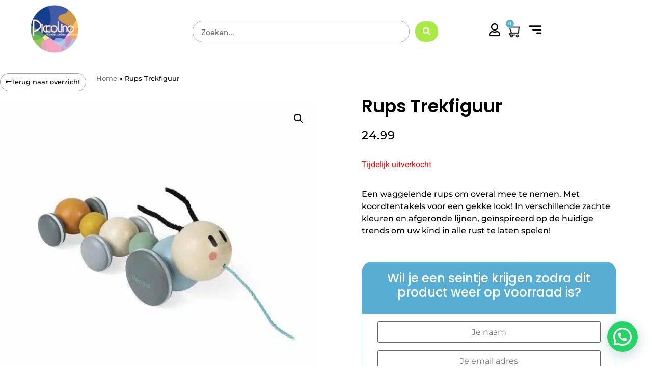

--- FILE ---
content_type: text/html; charset=UTF-8
request_url: https://www.piccolinovoorburg.nl/product/rups-trekfiguur/
body_size: 82894
content:
<!DOCTYPE html>
<html lang="nl-NL" prefix="og: https://ogp.me/ns#">
<head>
	<meta charset="UTF-8">
			<style>img:is([sizes="auto" i], [sizes^="auto," i]) { contain-intrinsic-size: 3000px 1500px }</style>
	
<!-- Search Engine Optimization door Rank Math PRO - https://rankmath.com/ -->
<title>Rups Trekfiguur - Piccolino Voorburg</title>
<meta name="description" content="Een waggelende rups om overal mee te nemen. Met koordtentakels voor een gekke look! In verschillende zachte kleuren en afgeronde lijnen, geïnspireerd op de"/>
<meta name="robots" content="follow, index, max-snippet:-1, max-video-preview:-1, max-image-preview:large"/>
<link rel="canonical" href="https://www.piccolinovoorburg.nl/product/rups-trekfiguur/" />
<meta property="og:locale" content="nl_NL" />
<meta property="og:type" content="product" />
<meta property="og:title" content="Rups Trekfiguur - Piccolino Voorburg" />
<meta property="og:description" content="Een waggelende rups om overal mee te nemen. Met koordtentakels voor een gekke look! In verschillende zachte kleuren en afgeronde lijnen, geïnspireerd op de" />
<meta property="og:url" content="https://www.piccolinovoorburg.nl/product/rups-trekfiguur/" />
<meta property="og:site_name" content="Piccolino Voorburg" />
<meta property="og:updated_time" content="2025-10-04T14:46:15+00:00" />
<meta property="og:image" content="https://www.piccolinovoorburg.nl/wp-content/uploads/2023/05/114420.jpg" />
<meta property="og:image:secure_url" content="https://www.piccolinovoorburg.nl/wp-content/uploads/2023/05/114420.jpg" />
<meta property="og:image:width" content="1000" />
<meta property="og:image:height" content="1000" />
<meta property="og:image:alt" content="Rups Trekfiguur" />
<meta property="og:image:type" content="image/jpeg" />
<meta property="product:price:amount" content="24.99" />
<meta property="product:price:currency" content="EUR" />
<meta property="product:retailer_item_id" content="3700217344207" />
<meta name="twitter:card" content="summary_large_image" />
<meta name="twitter:title" content="Rups Trekfiguur - Piccolino Voorburg" />
<meta name="twitter:description" content="Een waggelende rups om overal mee te nemen. Met koordtentakels voor een gekke look! In verschillende zachte kleuren en afgeronde lijnen, geïnspireerd op de" />
<meta name="twitter:image" content="https://www.piccolinovoorburg.nl/wp-content/uploads/2023/05/114420.jpg" />
<meta name="twitter:label1" content="Prijs" />
<meta name="twitter:data1" content="24.99" />
<meta name="twitter:label2" content="Beschikbaarheid" />
<meta name="twitter:data2" content="            &lt;div class=&quot;stock-notification&quot; style=&quot;color: red;&quot;&gt;Tijdelijk uitverkocht&lt;/div&gt;
            " />
<script type="application/ld+json" class="rank-math-schema-pro">{"@context":"https://schema.org","@graph":[{"@type":"Organization","@id":"https://www.piccolinovoorburg.nl/#organization","name":"Piccolino Voorburg","url":"https://www.piccolinovoorburg.nl","logo":{"@type":"ImageObject","@id":"https://www.piccolinovoorburg.nl/#logo","url":"https://www.piccolinovoorburg.nl/wp-content/uploads/2024/12/cropped-Favicon-2.png","contentUrl":"https://www.piccolinovoorburg.nl/wp-content/uploads/2024/12/cropped-Favicon-2.png","caption":"Piccolino Voorburg","inLanguage":"nl-NL","width":"512","height":"512"}},{"@type":"WebSite","@id":"https://www.piccolinovoorburg.nl/#website","url":"https://www.piccolinovoorburg.nl","name":"Piccolino Voorburg","alternateName":"Kinder cadeauwinkel","publisher":{"@id":"https://www.piccolinovoorburg.nl/#organization"},"inLanguage":"nl-NL"},{"@type":"ImageObject","@id":"https://www.piccolinovoorburg.nl/wp-content/uploads/2023/05/114420.jpg","url":"https://www.piccolinovoorburg.nl/wp-content/uploads/2023/05/114420.jpg","width":"1000","height":"1000","inLanguage":"nl-NL"},{"@type":"BreadcrumbList","@id":"https://www.piccolinovoorburg.nl/product/rups-trekfiguur/#breadcrumb","itemListElement":[{"@type":"ListItem","position":"1","item":{"@id":"https://www.piccolinovoorburg.nl","name":"Home"}},{"@type":"ListItem","position":"2","item":{"@id":"https://www.piccolinovoorburg.nl/product/rups-trekfiguur/","name":"Rups Trekfiguur"}}]},{"@type":"ItemPage","@id":"https://www.piccolinovoorburg.nl/product/rups-trekfiguur/#webpage","url":"https://www.piccolinovoorburg.nl/product/rups-trekfiguur/","name":"Rups Trekfiguur - Piccolino Voorburg","datePublished":"2023-05-15T11:55:07+00:00","dateModified":"2025-10-04T14:46:15+00:00","isPartOf":{"@id":"https://www.piccolinovoorburg.nl/#website"},"primaryImageOfPage":{"@id":"https://www.piccolinovoorburg.nl/wp-content/uploads/2023/05/114420.jpg"},"inLanguage":"nl-NL","breadcrumb":{"@id":"https://www.piccolinovoorburg.nl/product/rups-trekfiguur/#breadcrumb"}},{"@type":"Product","name":"Rups Trekfiguur - Piccolino Voorburg","description":"Een waggelende rups om overal mee te nemen. Met koordtentakels voor een gekke look! In verschillende zachte kleuren en afgeronde lijnen, ge\u00efnspireerd op de huidige trends om uw kind in alle rust te laten spelen!","sku":"3700217344207","category":"Houten speelgoed","mainEntityOfPage":{"@id":"https://www.piccolinovoorburg.nl/product/rups-trekfiguur/#webpage"},"image":[{"@type":"ImageObject","url":"https://www.piccolinovoorburg.nl/wp-content/uploads/2023/05/114420.jpg","height":"1000","width":"1000"},{"@type":"ImageObject","url":"https://www.piccolinovoorburg.nl/wp-content/uploads/2023/05/114420_9.jpg","height":"1000","width":"1000"},{"@type":"ImageObject","url":"https://www.piccolinovoorburg.nl/wp-content/uploads/2023/05/114420_8.jpg","height":"1000","width":"1000"},{"@type":"ImageObject","url":"https://www.piccolinovoorburg.nl/wp-content/uploads/2023/05/114420_7.jpg","height":"1000","width":"1000"},{"@type":"ImageObject","url":"https://www.piccolinovoorburg.nl/wp-content/uploads/2023/05/114420_6.jpg","height":"1000","width":"1000"},{"@type":"ImageObject","url":"https://www.piccolinovoorburg.nl/wp-content/uploads/2023/05/114420_5.jpg","height":"1000","width":"1000"},{"@type":"ImageObject","url":"https://www.piccolinovoorburg.nl/wp-content/uploads/2023/05/114420_4.jpg","height":"1000","width":"1000"},{"@type":"ImageObject","url":"https://www.piccolinovoorburg.nl/wp-content/uploads/2023/05/114420_3.jpg","height":"1000","width":"1000"},{"@type":"ImageObject","url":"https://www.piccolinovoorburg.nl/wp-content/uploads/2023/05/114420_2.jpg","height":"1000","width":"1000"},{"@type":"ImageObject","url":"https://www.piccolinovoorburg.nl/wp-content/uploads/2023/05/114420_11.jpg","height":"1000","width":"1000"},{"@type":"ImageObject","url":"https://www.piccolinovoorburg.nl/wp-content/uploads/2023/05/114420_10.jpg","height":"1000","width":"1000"},{"@type":"ImageObject","url":"https://www.piccolinovoorburg.nl/wp-content/uploads/2023/05/114420_1.jpg","height":"1000","width":"1000"}],"offers":{"@type":"Offer","price":"24.99","priceCurrency":"EUR","priceValidUntil":"2026-12-31","availability":"https://schema.org/OutOfStock","itemCondition":"NewCondition","url":"https://www.piccolinovoorburg.nl/product/rups-trekfiguur/","seller":{"@type":"Organization","@id":"https://www.piccolinovoorburg.nl/","name":"Piccolino Voorburg","url":"https://www.piccolinovoorburg.nl","logo":"https://www.piccolinovoorburg.nl/wp-content/uploads/2024/12/cropped-Favicon-2.png"},"priceSpecification":{"price":"24.99","priceCurrency":"EUR","valueAddedTaxIncluded":"true"}},"@id":"https://www.piccolinovoorburg.nl/product/rups-trekfiguur/#richSnippet"}]}</script>
<!-- /Rank Math WordPress SEO plugin -->

<link rel='dns-prefetch' href='//www.googletagmanager.com' />

<link rel="alternate" type="application/rss+xml" title="Piccolino Voorburg &raquo; feed" href="https://www.piccolinovoorburg.nl/feed/" />
<link rel="alternate" type="application/rss+xml" title="Piccolino Voorburg &raquo; reacties feed" href="https://www.piccolinovoorburg.nl/comments/feed/" />
<link data-minify="1" rel="stylesheet" type="text/css" href="https://www.piccolinovoorburg.nl/wp-content/cache/min/1/sed5njm.css?ver=1762830261"><link data-minify="1" rel='stylesheet' id='hello-elementor-theme-style-css' href='https://www.piccolinovoorburg.nl/wp-content/cache/min/1/wp-content/themes/hello-elementor/assets/css/theme.css?ver=1762830261' media='all' />
<link data-minify="1" rel='stylesheet' id='jet-menu-hello-css' href='https://www.piccolinovoorburg.nl/wp-content/cache/min/1/wp-content/plugins/jet-menu/integration/themes/hello-elementor/assets/css/style.css?ver=1762830261' media='all' />
<link rel='stylesheet' id='sbi_styles-css' href='https://www.piccolinovoorburg.nl/wp-content/plugins/instagram-feed/css/sbi-styles.min.css?ver=6.9.1' media='all' />
<style id='wp-emoji-styles-inline-css'>

	img.wp-smiley, img.emoji {
		display: inline !important;
		border: none !important;
		box-shadow: none !important;
		height: 1em !important;
		width: 1em !important;
		margin: 0 0.07em !important;
		vertical-align: -0.1em !important;
		background: none !important;
		padding: 0 !important;
	}
</style>
<link rel='stylesheet' id='wp-block-library-css' href='https://www.piccolinovoorburg.nl/wp-includes/css/dist/block-library/style.min.css?ver=6.8.3' media='all' />
<style id='joinchat-button-style-inline-css'>
.wp-block-joinchat-button{border:none!important;text-align:center}.wp-block-joinchat-button figure{display:table;margin:0 auto;padding:0}.wp-block-joinchat-button figcaption{font:normal normal 400 .6em/2em var(--wp--preset--font-family--system-font,sans-serif);margin:0;padding:0}.wp-block-joinchat-button .joinchat-button__qr{background-color:#fff;border:6px solid #25d366;border-radius:30px;box-sizing:content-box;display:block;height:200px;margin:auto;overflow:hidden;padding:10px;width:200px}.wp-block-joinchat-button .joinchat-button__qr canvas,.wp-block-joinchat-button .joinchat-button__qr img{display:block;margin:auto}.wp-block-joinchat-button .joinchat-button__link{align-items:center;background-color:#25d366;border:6px solid #25d366;border-radius:30px;display:inline-flex;flex-flow:row nowrap;justify-content:center;line-height:1.25em;margin:0 auto;text-decoration:none}.wp-block-joinchat-button .joinchat-button__link:before{background:transparent var(--joinchat-ico) no-repeat center;background-size:100%;content:"";display:block;height:1.5em;margin:-.75em .75em -.75em 0;width:1.5em}.wp-block-joinchat-button figure+.joinchat-button__link{margin-top:10px}@media (orientation:landscape)and (min-height:481px),(orientation:portrait)and (min-width:481px){.wp-block-joinchat-button.joinchat-button--qr-only figure+.joinchat-button__link{display:none}}@media (max-width:480px),(orientation:landscape)and (max-height:480px){.wp-block-joinchat-button figure{display:none}}

</style>
<style id='filebird-block-filebird-gallery-style-inline-css'>
ul.filebird-block-filebird-gallery{margin:auto!important;padding:0!important;width:100%}ul.filebird-block-filebird-gallery.layout-grid{display:grid;grid-gap:20px;align-items:stretch;grid-template-columns:repeat(var(--columns),1fr);justify-items:stretch}ul.filebird-block-filebird-gallery.layout-grid li img{border:1px solid #ccc;box-shadow:2px 2px 6px 0 rgba(0,0,0,.3);height:100%;max-width:100%;-o-object-fit:cover;object-fit:cover;width:100%}ul.filebird-block-filebird-gallery.layout-masonry{-moz-column-count:var(--columns);-moz-column-gap:var(--space);column-gap:var(--space);-moz-column-width:var(--min-width);columns:var(--min-width) var(--columns);display:block;overflow:auto}ul.filebird-block-filebird-gallery.layout-masonry li{margin-bottom:var(--space)}ul.filebird-block-filebird-gallery li{list-style:none}ul.filebird-block-filebird-gallery li figure{height:100%;margin:0;padding:0;position:relative;width:100%}ul.filebird-block-filebird-gallery li figure figcaption{background:linear-gradient(0deg,rgba(0,0,0,.7),rgba(0,0,0,.3) 70%,transparent);bottom:0;box-sizing:border-box;color:#fff;font-size:.8em;margin:0;max-height:100%;overflow:auto;padding:3em .77em .7em;position:absolute;text-align:center;width:100%;z-index:2}ul.filebird-block-filebird-gallery li figure figcaption a{color:inherit}

</style>
<style id='global-styles-inline-css'>
:root{--wp--preset--aspect-ratio--square: 1;--wp--preset--aspect-ratio--4-3: 4/3;--wp--preset--aspect-ratio--3-4: 3/4;--wp--preset--aspect-ratio--3-2: 3/2;--wp--preset--aspect-ratio--2-3: 2/3;--wp--preset--aspect-ratio--16-9: 16/9;--wp--preset--aspect-ratio--9-16: 9/16;--wp--preset--color--black: #000000;--wp--preset--color--cyan-bluish-gray: #abb8c3;--wp--preset--color--white: #ffffff;--wp--preset--color--pale-pink: #f78da7;--wp--preset--color--vivid-red: #cf2e2e;--wp--preset--color--luminous-vivid-orange: #ff6900;--wp--preset--color--luminous-vivid-amber: #fcb900;--wp--preset--color--light-green-cyan: #7bdcb5;--wp--preset--color--vivid-green-cyan: #00d084;--wp--preset--color--pale-cyan-blue: #8ed1fc;--wp--preset--color--vivid-cyan-blue: #0693e3;--wp--preset--color--vivid-purple: #9b51e0;--wp--preset--gradient--vivid-cyan-blue-to-vivid-purple: linear-gradient(135deg,rgba(6,147,227,1) 0%,rgb(155,81,224) 100%);--wp--preset--gradient--light-green-cyan-to-vivid-green-cyan: linear-gradient(135deg,rgb(122,220,180) 0%,rgb(0,208,130) 100%);--wp--preset--gradient--luminous-vivid-amber-to-luminous-vivid-orange: linear-gradient(135deg,rgba(252,185,0,1) 0%,rgba(255,105,0,1) 100%);--wp--preset--gradient--luminous-vivid-orange-to-vivid-red: linear-gradient(135deg,rgba(255,105,0,1) 0%,rgb(207,46,46) 100%);--wp--preset--gradient--very-light-gray-to-cyan-bluish-gray: linear-gradient(135deg,rgb(238,238,238) 0%,rgb(169,184,195) 100%);--wp--preset--gradient--cool-to-warm-spectrum: linear-gradient(135deg,rgb(74,234,220) 0%,rgb(151,120,209) 20%,rgb(207,42,186) 40%,rgb(238,44,130) 60%,rgb(251,105,98) 80%,rgb(254,248,76) 100%);--wp--preset--gradient--blush-light-purple: linear-gradient(135deg,rgb(255,206,236) 0%,rgb(152,150,240) 100%);--wp--preset--gradient--blush-bordeaux: linear-gradient(135deg,rgb(254,205,165) 0%,rgb(254,45,45) 50%,rgb(107,0,62) 100%);--wp--preset--gradient--luminous-dusk: linear-gradient(135deg,rgb(255,203,112) 0%,rgb(199,81,192) 50%,rgb(65,88,208) 100%);--wp--preset--gradient--pale-ocean: linear-gradient(135deg,rgb(255,245,203) 0%,rgb(182,227,212) 50%,rgb(51,167,181) 100%);--wp--preset--gradient--electric-grass: linear-gradient(135deg,rgb(202,248,128) 0%,rgb(113,206,126) 100%);--wp--preset--gradient--midnight: linear-gradient(135deg,rgb(2,3,129) 0%,rgb(40,116,252) 100%);--wp--preset--font-size--small: 13px;--wp--preset--font-size--medium: 20px;--wp--preset--font-size--large: 36px;--wp--preset--font-size--x-large: 42px;--wp--preset--spacing--20: 0.44rem;--wp--preset--spacing--30: 0.67rem;--wp--preset--spacing--40: 1rem;--wp--preset--spacing--50: 1.5rem;--wp--preset--spacing--60: 2.25rem;--wp--preset--spacing--70: 3.38rem;--wp--preset--spacing--80: 5.06rem;--wp--preset--shadow--natural: 6px 6px 9px rgba(0, 0, 0, 0.2);--wp--preset--shadow--deep: 12px 12px 50px rgba(0, 0, 0, 0.4);--wp--preset--shadow--sharp: 6px 6px 0px rgba(0, 0, 0, 0.2);--wp--preset--shadow--outlined: 6px 6px 0px -3px rgba(255, 255, 255, 1), 6px 6px rgba(0, 0, 0, 1);--wp--preset--shadow--crisp: 6px 6px 0px rgba(0, 0, 0, 1);}:root { --wp--style--global--content-size: 800px;--wp--style--global--wide-size: 1200px; }:where(body) { margin: 0; }.wp-site-blocks > .alignleft { float: left; margin-right: 2em; }.wp-site-blocks > .alignright { float: right; margin-left: 2em; }.wp-site-blocks > .aligncenter { justify-content: center; margin-left: auto; margin-right: auto; }:where(.wp-site-blocks) > * { margin-block-start: 24px; margin-block-end: 0; }:where(.wp-site-blocks) > :first-child { margin-block-start: 0; }:where(.wp-site-blocks) > :last-child { margin-block-end: 0; }:root { --wp--style--block-gap: 24px; }:root :where(.is-layout-flow) > :first-child{margin-block-start: 0;}:root :where(.is-layout-flow) > :last-child{margin-block-end: 0;}:root :where(.is-layout-flow) > *{margin-block-start: 24px;margin-block-end: 0;}:root :where(.is-layout-constrained) > :first-child{margin-block-start: 0;}:root :where(.is-layout-constrained) > :last-child{margin-block-end: 0;}:root :where(.is-layout-constrained) > *{margin-block-start: 24px;margin-block-end: 0;}:root :where(.is-layout-flex){gap: 24px;}:root :where(.is-layout-grid){gap: 24px;}.is-layout-flow > .alignleft{float: left;margin-inline-start: 0;margin-inline-end: 2em;}.is-layout-flow > .alignright{float: right;margin-inline-start: 2em;margin-inline-end: 0;}.is-layout-flow > .aligncenter{margin-left: auto !important;margin-right: auto !important;}.is-layout-constrained > .alignleft{float: left;margin-inline-start: 0;margin-inline-end: 2em;}.is-layout-constrained > .alignright{float: right;margin-inline-start: 2em;margin-inline-end: 0;}.is-layout-constrained > .aligncenter{margin-left: auto !important;margin-right: auto !important;}.is-layout-constrained > :where(:not(.alignleft):not(.alignright):not(.alignfull)){max-width: var(--wp--style--global--content-size);margin-left: auto !important;margin-right: auto !important;}.is-layout-constrained > .alignwide{max-width: var(--wp--style--global--wide-size);}body .is-layout-flex{display: flex;}.is-layout-flex{flex-wrap: wrap;align-items: center;}.is-layout-flex > :is(*, div){margin: 0;}body .is-layout-grid{display: grid;}.is-layout-grid > :is(*, div){margin: 0;}body{padding-top: 0px;padding-right: 0px;padding-bottom: 0px;padding-left: 0px;}a:where(:not(.wp-element-button)){text-decoration: underline;}:root :where(.wp-element-button, .wp-block-button__link){background-color: #32373c;border-width: 0;color: #fff;font-family: inherit;font-size: inherit;line-height: inherit;padding: calc(0.667em + 2px) calc(1.333em + 2px);text-decoration: none;}.has-black-color{color: var(--wp--preset--color--black) !important;}.has-cyan-bluish-gray-color{color: var(--wp--preset--color--cyan-bluish-gray) !important;}.has-white-color{color: var(--wp--preset--color--white) !important;}.has-pale-pink-color{color: var(--wp--preset--color--pale-pink) !important;}.has-vivid-red-color{color: var(--wp--preset--color--vivid-red) !important;}.has-luminous-vivid-orange-color{color: var(--wp--preset--color--luminous-vivid-orange) !important;}.has-luminous-vivid-amber-color{color: var(--wp--preset--color--luminous-vivid-amber) !important;}.has-light-green-cyan-color{color: var(--wp--preset--color--light-green-cyan) !important;}.has-vivid-green-cyan-color{color: var(--wp--preset--color--vivid-green-cyan) !important;}.has-pale-cyan-blue-color{color: var(--wp--preset--color--pale-cyan-blue) !important;}.has-vivid-cyan-blue-color{color: var(--wp--preset--color--vivid-cyan-blue) !important;}.has-vivid-purple-color{color: var(--wp--preset--color--vivid-purple) !important;}.has-black-background-color{background-color: var(--wp--preset--color--black) !important;}.has-cyan-bluish-gray-background-color{background-color: var(--wp--preset--color--cyan-bluish-gray) !important;}.has-white-background-color{background-color: var(--wp--preset--color--white) !important;}.has-pale-pink-background-color{background-color: var(--wp--preset--color--pale-pink) !important;}.has-vivid-red-background-color{background-color: var(--wp--preset--color--vivid-red) !important;}.has-luminous-vivid-orange-background-color{background-color: var(--wp--preset--color--luminous-vivid-orange) !important;}.has-luminous-vivid-amber-background-color{background-color: var(--wp--preset--color--luminous-vivid-amber) !important;}.has-light-green-cyan-background-color{background-color: var(--wp--preset--color--light-green-cyan) !important;}.has-vivid-green-cyan-background-color{background-color: var(--wp--preset--color--vivid-green-cyan) !important;}.has-pale-cyan-blue-background-color{background-color: var(--wp--preset--color--pale-cyan-blue) !important;}.has-vivid-cyan-blue-background-color{background-color: var(--wp--preset--color--vivid-cyan-blue) !important;}.has-vivid-purple-background-color{background-color: var(--wp--preset--color--vivid-purple) !important;}.has-black-border-color{border-color: var(--wp--preset--color--black) !important;}.has-cyan-bluish-gray-border-color{border-color: var(--wp--preset--color--cyan-bluish-gray) !important;}.has-white-border-color{border-color: var(--wp--preset--color--white) !important;}.has-pale-pink-border-color{border-color: var(--wp--preset--color--pale-pink) !important;}.has-vivid-red-border-color{border-color: var(--wp--preset--color--vivid-red) !important;}.has-luminous-vivid-orange-border-color{border-color: var(--wp--preset--color--luminous-vivid-orange) !important;}.has-luminous-vivid-amber-border-color{border-color: var(--wp--preset--color--luminous-vivid-amber) !important;}.has-light-green-cyan-border-color{border-color: var(--wp--preset--color--light-green-cyan) !important;}.has-vivid-green-cyan-border-color{border-color: var(--wp--preset--color--vivid-green-cyan) !important;}.has-pale-cyan-blue-border-color{border-color: var(--wp--preset--color--pale-cyan-blue) !important;}.has-vivid-cyan-blue-border-color{border-color: var(--wp--preset--color--vivid-cyan-blue) !important;}.has-vivid-purple-border-color{border-color: var(--wp--preset--color--vivid-purple) !important;}.has-vivid-cyan-blue-to-vivid-purple-gradient-background{background: var(--wp--preset--gradient--vivid-cyan-blue-to-vivid-purple) !important;}.has-light-green-cyan-to-vivid-green-cyan-gradient-background{background: var(--wp--preset--gradient--light-green-cyan-to-vivid-green-cyan) !important;}.has-luminous-vivid-amber-to-luminous-vivid-orange-gradient-background{background: var(--wp--preset--gradient--luminous-vivid-amber-to-luminous-vivid-orange) !important;}.has-luminous-vivid-orange-to-vivid-red-gradient-background{background: var(--wp--preset--gradient--luminous-vivid-orange-to-vivid-red) !important;}.has-very-light-gray-to-cyan-bluish-gray-gradient-background{background: var(--wp--preset--gradient--very-light-gray-to-cyan-bluish-gray) !important;}.has-cool-to-warm-spectrum-gradient-background{background: var(--wp--preset--gradient--cool-to-warm-spectrum) !important;}.has-blush-light-purple-gradient-background{background: var(--wp--preset--gradient--blush-light-purple) !important;}.has-blush-bordeaux-gradient-background{background: var(--wp--preset--gradient--blush-bordeaux) !important;}.has-luminous-dusk-gradient-background{background: var(--wp--preset--gradient--luminous-dusk) !important;}.has-pale-ocean-gradient-background{background: var(--wp--preset--gradient--pale-ocean) !important;}.has-electric-grass-gradient-background{background: var(--wp--preset--gradient--electric-grass) !important;}.has-midnight-gradient-background{background: var(--wp--preset--gradient--midnight) !important;}.has-small-font-size{font-size: var(--wp--preset--font-size--small) !important;}.has-medium-font-size{font-size: var(--wp--preset--font-size--medium) !important;}.has-large-font-size{font-size: var(--wp--preset--font-size--large) !important;}.has-x-large-font-size{font-size: var(--wp--preset--font-size--x-large) !important;}
:root :where(.wp-block-pullquote){font-size: 1.5em;line-height: 1.6;}
</style>
<link rel='stylesheet' id='photoswipe-css' href='https://www.piccolinovoorburg.nl/wp-content/plugins/woocommerce/assets/css/photoswipe/photoswipe.min.css?ver=10.3.4' media='all' />
<link rel='stylesheet' id='photoswipe-default-skin-css' href='https://www.piccolinovoorburg.nl/wp-content/plugins/woocommerce/assets/css/photoswipe/default-skin/default-skin.min.css?ver=10.3.4' media='all' />
<link data-minify="1" rel='stylesheet' id='woocommerce-layout-css' href='https://www.piccolinovoorburg.nl/wp-content/cache/min/1/wp-content/plugins/woocommerce/assets/css/woocommerce-layout.css?ver=1762830261' media='all' />
<link data-minify="1" rel='stylesheet' id='woocommerce-smallscreen-css' href='https://www.piccolinovoorburg.nl/wp-content/cache/min/1/wp-content/plugins/woocommerce/assets/css/woocommerce-smallscreen.css?ver=1762830261' media='only screen and (max-width: 768px)' />
<link data-minify="1" rel='stylesheet' id='woocommerce-general-css' href='https://www.piccolinovoorburg.nl/wp-content/cache/min/1/wp-content/plugins/woocommerce/assets/css/woocommerce.css?ver=1762830261' media='all' />
<style id='woocommerce-inline-inline-css'>
.woocommerce form .form-row .required { visibility: visible; }
</style>
<link data-minify="1" rel='stylesheet' id='brands-styles-css' href='https://www.piccolinovoorburg.nl/wp-content/cache/min/1/wp-content/plugins/woocommerce/assets/css/brands.css?ver=1762830261' media='all' />
<link data-minify="1" rel='stylesheet' id='hello-elementor-css' href='https://www.piccolinovoorburg.nl/wp-content/cache/min/1/wp-content/themes/hello-elementor/assets/css/reset.css?ver=1762830261' media='all' />
<link data-minify="1" rel='stylesheet' id='hello-elementor-header-footer-css' href='https://www.piccolinovoorburg.nl/wp-content/cache/min/1/wp-content/themes/hello-elementor/assets/css/header-footer.css?ver=1762830261' media='all' />
<link rel='stylesheet' id='elementor-frontend-css' href='https://www.piccolinovoorburg.nl/wp-content/plugins/elementor/assets/css/frontend.min.css?ver=3.33.0' media='all' />
<link rel='stylesheet' id='elementor-post-5-css' href='https://www.piccolinovoorburg.nl/wp-content/uploads/elementor/css/post-5.css?ver=1762830258' media='all' />
<link data-minify="1" rel='stylesheet' id='jet-menu-public-styles-css' href='https://www.piccolinovoorburg.nl/wp-content/cache/min/1/wp-content/plugins/jet-menu/assets/public/css/public.css?ver=1762830261' media='all' />
<link rel='stylesheet' id='widget-image-css' href='https://www.piccolinovoorburg.nl/wp-content/plugins/elementor/assets/css/widget-image.min.css?ver=3.33.0' media='all' />
<link rel='stylesheet' id='widget-nav-menu-css' href='https://www.piccolinovoorburg.nl/wp-content/plugins/elementor-pro/assets/css/widget-nav-menu.min.css?ver=3.32.3' media='all' />
<link rel='stylesheet' id='widget-woocommerce-menu-cart-css' href='https://www.piccolinovoorburg.nl/wp-content/plugins/elementor-pro/assets/css/widget-woocommerce-menu-cart.min.css?ver=3.32.3' media='all' />
<link rel='stylesheet' id='widget-heading-css' href='https://www.piccolinovoorburg.nl/wp-content/plugins/elementor/assets/css/widget-heading.min.css?ver=3.33.0' media='all' />
<link rel='stylesheet' id='e-sticky-css' href='https://www.piccolinovoorburg.nl/wp-content/plugins/elementor-pro/assets/css/modules/sticky.min.css?ver=3.32.3' media='all' />
<link rel='stylesheet' id='widget-woocommerce-product-price-css' href='https://www.piccolinovoorburg.nl/wp-content/plugins/elementor-pro/assets/css/widget-woocommerce-product-price.min.css?ver=3.32.3' media='all' />
<link rel='stylesheet' id='widget-woocommerce-product-meta-css' href='https://www.piccolinovoorburg.nl/wp-content/plugins/elementor-pro/assets/css/widget-woocommerce-product-meta.min.css?ver=3.32.3' media='all' />
<link rel='stylesheet' id='widget-icon-list-css' href='https://www.piccolinovoorburg.nl/wp-content/plugins/elementor/assets/css/widget-icon-list.min.css?ver=3.33.0' media='all' />
<link data-minify="1" rel='stylesheet' id='elementor-icons-css' href='https://www.piccolinovoorburg.nl/wp-content/cache/min/1/wp-content/plugins/elementor/assets/lib/eicons/css/elementor-icons.min.css?ver=1762830261' media='all' />
<link data-minify="1" rel='stylesheet' id='jet-tabs-frontend-css' href='https://www.piccolinovoorburg.nl/wp-content/cache/min/1/wp-content/plugins/jet-tabs/assets/css/jet-tabs-frontend.css?ver=1762830261' media='all' />
<link rel='stylesheet' id='sbistyles-css' href='https://www.piccolinovoorburg.nl/wp-content/plugins/instagram-feed/css/sbi-styles.min.css?ver=6.9.1' media='all' />
<link rel='stylesheet' id='elementor-post-1309-css' href='https://www.piccolinovoorburg.nl/wp-content/uploads/elementor/css/post-1309.css?ver=1762830259' media='all' />
<link rel='stylesheet' id='elementor-post-1331-css' href='https://www.piccolinovoorburg.nl/wp-content/uploads/elementor/css/post-1331.css?ver=1762830259' media='all' />
<link rel='stylesheet' id='elementor-post-1530-css' href='https://www.piccolinovoorburg.nl/wp-content/uploads/elementor/css/post-1530.css?ver=1762830340' media='all' />
<link data-minify="1" rel='stylesheet' id='jet-woo-builder-css' href='https://www.piccolinovoorburg.nl/wp-content/cache/min/1/wp-content/plugins/jet-woo-builder/assets/css/frontend.css?ver=1762830262' media='all' />
<style id='jet-woo-builder-inline-css'>
@font-face {
				font-family: "WooCommerce";
				font-weight: normal;
				font-style: normal;
				src: url("https://www.piccolinovoorburg.nl/wp-content/plugins/woocommerce/assets/fonts/WooCommerce.eot");
				src: url("https://www.piccolinovoorburg.nl/wp-content/plugins/woocommerce/assets/fonts/WooCommerce.eot?#iefix") format("embedded-opentype"),
					 url("https://www.piccolinovoorburg.nl/wp-content/plugins/woocommerce/assets/fonts/WooCommerce.woff") format("woff"),
					 url("https://www.piccolinovoorburg.nl/wp-content/plugins/woocommerce/assets/fonts/WooCommerce.ttf") format("truetype"),
					 url("https://www.piccolinovoorburg.nl/wp-content/plugins/woocommerce/assets/fonts/WooCommerce.svg#WooCommerce") format("svg");
			}
</style>
<link rel='stylesheet' id='elementor-icons-shared-0-css' href='https://www.piccolinovoorburg.nl/wp-content/plugins/elementor/assets/lib/font-awesome/css/fontawesome.min.css?ver=5.15.3' media='all' />
<link data-minify="1" rel='stylesheet' id='elementor-icons-fa-solid-css' href='https://www.piccolinovoorburg.nl/wp-content/cache/min/1/wp-content/plugins/elementor/assets/lib/font-awesome/css/solid.min.css?ver=1762830262' media='all' />
<link data-minify="1" rel='stylesheet' id='swiper-css' href='https://www.piccolinovoorburg.nl/wp-content/cache/min/1/wp-content/plugins/elementor/assets/lib/swiper/v8/css/swiper.min.css?ver=1762830262' media='all' />
<link rel='stylesheet' id='e-swiper-css' href='https://www.piccolinovoorburg.nl/wp-content/plugins/elementor/assets/css/conditionals/e-swiper.min.css?ver=3.33.0' media='all' />
<link data-minify="1" rel='stylesheet' id='jet-woo-builder-frontend-font-css' href='https://www.piccolinovoorburg.nl/wp-content/cache/min/1/wp-content/plugins/jet-woo-builder/assets/css/lib/jetwoobuilder-frontend-font/css/jetwoobuilder-frontend-font.css?ver=1762830341' media='all' />
<link rel='stylesheet' id='mollie-applepaydirect-css' href='https://www.piccolinovoorburg.nl/wp-content/plugins/mollie-payments-for-woocommerce/public/css/mollie-applepaydirect.min.css?ver=1762203983' media='screen' />
<link data-minify="1" rel='stylesheet' id='postnl-fe-checkout-css' href='https://www.piccolinovoorburg.nl/wp-content/cache/min/1/wp-content/plugins/woo-postnl/assets/css/fe-checkout.css?ver=1762830261' media='all' />
<link rel='stylesheet' id='jquery-chosen-css' href='https://www.piccolinovoorburg.nl/wp-content/plugins/jet-search/assets/lib/chosen/chosen.min.css?ver=1.8.7' media='all' />
<link data-minify="1" rel='stylesheet' id='jet-search-css' href='https://www.piccolinovoorburg.nl/wp-content/cache/min/1/wp-content/plugins/jet-search/assets/css/jet-search.css?ver=1762830261' media='all' />
<link rel='stylesheet' id='cwginstock_frontend_css-css' href='https://www.piccolinovoorburg.nl/wp-content/plugins/back-in-stock-notifier-for-woocommerce/assets/css/frontend.min.css?ver=6.2.1' media='' />
<link rel='stylesheet' id='cwginstock_bootstrap-css' href='https://www.piccolinovoorburg.nl/wp-content/plugins/back-in-stock-notifier-for-woocommerce/assets/css/bootstrap.min.css?ver=6.2.1' media='' />
<link data-minify="1" rel='stylesheet' id='elementor-gf-local-roboto-css' href='https://www.piccolinovoorburg.nl/wp-content/cache/min/1/wp-content/uploads/elementor/google-fonts/css/roboto.css?ver=1762830262' media='all' />
<link data-minify="1" rel='stylesheet' id='elementor-gf-local-robotoslab-css' href='https://www.piccolinovoorburg.nl/wp-content/cache/min/1/wp-content/uploads/elementor/google-fonts/css/robotoslab.css?ver=1762830262' media='all' />
<link data-minify="1" rel='stylesheet' id='elementor-gf-local-poppins-css' href='https://www.piccolinovoorburg.nl/wp-content/cache/min/1/wp-content/uploads/elementor/google-fonts/css/poppins.css?ver=1762830262' media='all' />
<link data-minify="1" rel='stylesheet' id='elementor-gf-local-raleway-css' href='https://www.piccolinovoorburg.nl/wp-content/cache/min/1/wp-content/uploads/elementor/google-fonts/css/raleway.css?ver=1762830262' media='all' />
<link data-minify="1" rel='stylesheet' id='elementor-gf-local-montserrat-css' href='https://www.piccolinovoorburg.nl/wp-content/cache/min/1/wp-content/uploads/elementor/google-fonts/css/montserrat.css?ver=1762830262' media='all' />
<link data-minify="1" rel='stylesheet' id='elementor-icons-fa-brands-css' href='https://www.piccolinovoorburg.nl/wp-content/cache/min/1/wp-content/plugins/elementor/assets/lib/font-awesome/css/brands.min.css?ver=1762830262' media='all' />
<link data-minify="1" rel='stylesheet' id='elementor-icons-fa-regular-css' href='https://www.piccolinovoorburg.nl/wp-content/cache/min/1/wp-content/plugins/elementor/assets/lib/font-awesome/css/regular.min.css?ver=1762830272' media='all' />
<style id='joinchat-head-inline-css'>
.joinchat{--ch:84;--cs:79%;--cl:59%;--bw:1}:root{--joinchat-ico:url("data:image/svg+xml;charset=utf-8,%3Csvg xmlns='http://www.w3.org/2000/svg' viewBox='0 0 24 24'%3E%3Cpath fill='%23fff' d='M3.516 3.516c4.686-4.686 12.284-4.686 16.97 0s4.686 12.283 0 16.97a12 12 0 0 1-13.754 2.299l-5.814.735a.392.392 0 0 1-.438-.44l.748-5.788A12 12 0 0 1 3.517 3.517zm3.61 17.043.3.158a9.85 9.85 0 0 0 11.534-1.758c3.843-3.843 3.843-10.074 0-13.918s-10.075-3.843-13.918 0a9.85 9.85 0 0 0-1.747 11.554l.16.303-.51 3.942a.196.196 0 0 0 .219.22zm6.534-7.003-.933 1.164a9.84 9.84 0 0 1-3.497-3.495l1.166-.933a.79.79 0 0 0 .23-.94L9.561 6.96a.79.79 0 0 0-.924-.445l-2.023.524a.797.797 0 0 0-.588.88 11.754 11.754 0 0 0 10.005 10.005.797.797 0 0 0 .88-.587l.525-2.023a.79.79 0 0 0-.445-.923L14.6 13.327a.79.79 0 0 0-.94.23z'/%3E%3C/svg%3E")}.joinchat{--sep:20px;--bottom:var(--sep);--s:60px;--h:calc(var(--s)/2);display:block;transform:scale3d(1,1,1);position:fixed;z-index:9000;right:var(--sep);bottom:var(--bottom)}.joinchat *{box-sizing:border-box}.joinchat__qr,.joinchat__chatbox{display:none}.joinchat__tooltip{opacity:0}.joinchat__button{position:absolute;z-index:2;bottom:8px;right:8px;height:var(--s);width:var(--s);background:#25d366 var(--joinchat-ico,none)center / 60% no-repeat;color:inherit;border-radius:50%;box-shadow:1px 6px 24px 0 rgba(7,94,84,0.24)}.joinchat--left{right:auto;left:var(--sep)}.joinchat--left .joinchat__button{right:auto;left:8px}.joinchat__button__ico{position:absolute;inset:0;display:flex;border-radius:50%;overflow:hidden;color:hsl(0deg 0% clamp(0%,var(--bw)*1000%,100%) / clamp(70%,var(--bw)*1000%,100%)) !important}.joinchat__button__ico svg{width:var(--ico-size,100%);height:var(--ico-size,100%);margin:calc((100% - var(--ico-size,100%))/2)}.joinchat__button:has(.joinchat__button__ico){background:hsl(var(--ch)var(--cs)var(--cl));box-shadow:1px 6px 24px 0 hsl(var(--ch)var(--cs)calc(var(--cl) - 10%) / 24%)}.joinchat__button:has(.joinchat__button__ico):hover,.joinchat__button:has(.joinchat__button__ico):active{background:hsl(var(--ch)var(--cs)calc(var(--cl) + 20%))}.joinchat__button__image{position:absolute;inset:1px;border-radius:50%;overflow:hidden;opacity:0}.joinchat__button__image img,.joinchat__button__image video{display:block;width:100%;height:100%;object-fit:cover;object-position:center}.joinchat--img .joinchat__button__image{opacity:1;animation:none}@media(orientation:portrait)and(width>=481px),(orientation:landscape)and(height>=481px){.joinchat--mobile{display:none !important}}@media(width <=480px),(orientation:landscape)and(height <=480px){.joinchat{--sep:6px}}
</style>
<script type="text/template" id="tmpl-variation-template">
	<div class="woocommerce-variation-description">{{{ data.variation.variation_description }}}</div>
	<div class="woocommerce-variation-price">{{{ data.variation.price_html }}}</div>
	<div class="woocommerce-variation-availability">{{{ data.variation.availability_html }}}</div>
</script>
<script type="text/template" id="tmpl-unavailable-variation-template">
	<p role="alert">Dit product is niet beschikbaar. Kies een andere combinatie.</p>
</script>
<script src="https://www.piccolinovoorburg.nl/wp-includes/js/jquery/jquery.min.js?ver=3.7.1" id="jquery-core-js"></script>
<script src="https://www.piccolinovoorburg.nl/wp-includes/js/jquery/jquery-migrate.min.js?ver=3.4.1" id="jquery-migrate-js"></script>
<script src="https://www.piccolinovoorburg.nl/wp-includes/js/underscore.min.js?ver=1.13.7" id="underscore-js"></script>
<script id="wp-util-js-extra">
var _wpUtilSettings = {"ajax":{"url":"\/wp-admin\/admin-ajax.php"}};
</script>
<script src="https://www.piccolinovoorburg.nl/wp-includes/js/wp-util.min.js?ver=6.8.3" id="wp-util-js"></script>
<script src="https://www.piccolinovoorburg.nl/wp-includes/js/imagesloaded.min.js?ver=6.8.3" id="imagesLoaded-js"></script>
<script src="https://www.piccolinovoorburg.nl/wp-content/plugins/woocommerce/assets/js/jquery-blockui/jquery.blockUI.min.js?ver=2.7.0-wc.10.3.4" id="wc-jquery-blockui-js" data-wp-strategy="defer"></script>
<script id="wc-add-to-cart-js-extra">
var wc_add_to_cart_params = {"ajax_url":"\/wp-admin\/admin-ajax.php","wc_ajax_url":"\/?wc-ajax=%%endpoint%%","i18n_view_cart":"Bekijk winkelwagen","cart_url":"https:\/\/www.piccolinovoorburg.nl\/winkelwagen\/","is_cart":"","cart_redirect_after_add":"no"};
</script>
<script src="https://www.piccolinovoorburg.nl/wp-content/plugins/woocommerce/assets/js/frontend/add-to-cart.min.js?ver=10.3.4" id="wc-add-to-cart-js" defer data-wp-strategy="defer"></script>
<script src="https://www.piccolinovoorburg.nl/wp-content/plugins/woocommerce/assets/js/zoom/jquery.zoom.min.js?ver=1.7.21-wc.10.3.4" id="wc-zoom-js" defer data-wp-strategy="defer"></script>
<script src="https://www.piccolinovoorburg.nl/wp-content/plugins/woocommerce/assets/js/flexslider/jquery.flexslider.min.js?ver=2.7.2-wc.10.3.4" id="wc-flexslider-js" defer data-wp-strategy="defer"></script>
<script src="https://www.piccolinovoorburg.nl/wp-content/plugins/woocommerce/assets/js/photoswipe/photoswipe.min.js?ver=4.1.1-wc.10.3.4" id="wc-photoswipe-js" defer data-wp-strategy="defer"></script>
<script src="https://www.piccolinovoorburg.nl/wp-content/plugins/woocommerce/assets/js/photoswipe/photoswipe-ui-default.min.js?ver=4.1.1-wc.10.3.4" id="wc-photoswipe-ui-default-js" defer data-wp-strategy="defer"></script>
<script id="wc-single-product-js-extra">
var wc_single_product_params = {"i18n_required_rating_text":"Selecteer een waardering","i18n_rating_options":["1 van de 5 sterren","2 van de 5 sterren","3 van de 5 sterren","4 van de 5 sterren","5 van de 5 sterren"],"i18n_product_gallery_trigger_text":"Afbeeldinggalerij in volledig scherm bekijken","review_rating_required":"yes","flexslider":{"rtl":false,"animation":"slide","smoothHeight":true,"directionNav":false,"controlNav":"thumbnails","slideshow":false,"animationSpeed":500,"animationLoop":false,"allowOneSlide":false},"zoom_enabled":"1","zoom_options":[],"photoswipe_enabled":"1","photoswipe_options":{"shareEl":false,"closeOnScroll":false,"history":false,"hideAnimationDuration":0,"showAnimationDuration":0},"flexslider_enabled":"1"};
</script>
<script src="https://www.piccolinovoorburg.nl/wp-content/plugins/woocommerce/assets/js/frontend/single-product.min.js?ver=10.3.4" id="wc-single-product-js" defer data-wp-strategy="defer"></script>
<script src="https://www.piccolinovoorburg.nl/wp-content/plugins/woocommerce/assets/js/js-cookie/js.cookie.min.js?ver=2.1.4-wc.10.3.4" id="wc-js-cookie-js" defer data-wp-strategy="defer"></script>
<script id="woocommerce-js-extra">
var woocommerce_params = {"ajax_url":"\/wp-admin\/admin-ajax.php","wc_ajax_url":"\/?wc-ajax=%%endpoint%%","i18n_password_show":"Wachtwoord weergeven","i18n_password_hide":"Wachtwoord verbergen"};
</script>
<script src="https://www.piccolinovoorburg.nl/wp-content/plugins/woocommerce/assets/js/frontend/woocommerce.min.js?ver=10.3.4" id="woocommerce-js" defer data-wp-strategy="defer"></script>
<script id="wc-add-to-cart-variation-js-extra">
var wc_add_to_cart_variation_params = {"wc_ajax_url":"\/?wc-ajax=%%endpoint%%","i18n_no_matching_variations_text":"Geen producten gevonden. Kies een andere combinatie.","i18n_make_a_selection_text":"Selecteer enkele productopties voordat je dit product aan je winkelwagen toevoegt.","i18n_unavailable_text":"Dit product is niet beschikbaar. Kies een andere combinatie.","i18n_reset_alert_text":"Je selectie is opnieuw ingesteld. Selecteer eerst product-opties alvorens dit product in de winkelmand te plaatsen."};
</script>
<script src="https://www.piccolinovoorburg.nl/wp-content/plugins/woocommerce/assets/js/frontend/add-to-cart-variation.min.js?ver=10.3.4" id="wc-add-to-cart-variation-js" defer data-wp-strategy="defer"></script>

<!-- Google tag (gtag.js) snippet toegevoegd door Site Kit -->
<!-- Google Analytics snippet toegevoegd door Site Kit -->
<script src="https://www.googletagmanager.com/gtag/js?id=GT-TX5478S" id="google_gtagjs-js" async></script>
<script id="google_gtagjs-js-after">
window.dataLayer = window.dataLayer || [];function gtag(){dataLayer.push(arguments);}
gtag("set","linker",{"domains":["www.piccolinovoorburg.nl"]});
gtag("js", new Date());
gtag("set", "developer_id.dZTNiMT", true);
gtag("config", "GT-TX5478S");
</script>
<link rel="https://api.w.org/" href="https://www.piccolinovoorburg.nl/wp-json/" /><link rel="alternate" title="JSON" type="application/json" href="https://www.piccolinovoorburg.nl/wp-json/wp/v2/product/2716" /><link rel="EditURI" type="application/rsd+xml" title="RSD" href="https://www.piccolinovoorburg.nl/xmlrpc.php?rsd" />
<meta name="generator" content="WordPress 6.8.3" />
<link rel='shortlink' href='https://www.piccolinovoorburg.nl/?p=2716' />
<link rel="alternate" title="oEmbed (JSON)" type="application/json+oembed" href="https://www.piccolinovoorburg.nl/wp-json/oembed/1.0/embed?url=https%3A%2F%2Fwww.piccolinovoorburg.nl%2Fproduct%2Frups-trekfiguur%2F" />
<link rel="alternate" title="oEmbed (XML)" type="text/xml+oembed" href="https://www.piccolinovoorburg.nl/wp-json/oembed/1.0/embed?url=https%3A%2F%2Fwww.piccolinovoorburg.nl%2Fproduct%2Frups-trekfiguur%2F&#038;format=xml" />
<meta name="generator" content="Site Kit by Google 1.165.0" />	<noscript><style>.woocommerce-product-gallery{ opacity: 1 !important; }</style></noscript>
	<meta name="generator" content="Elementor 3.33.0; features: additional_custom_breakpoints; settings: css_print_method-external, google_font-enabled, font_display-auto">
			<style>
				.e-con.e-parent:nth-of-type(n+4):not(.e-lazyloaded):not(.e-no-lazyload),
				.e-con.e-parent:nth-of-type(n+4):not(.e-lazyloaded):not(.e-no-lazyload) * {
					background-image: none !important;
				}
				@media screen and (max-height: 1024px) {
					.e-con.e-parent:nth-of-type(n+3):not(.e-lazyloaded):not(.e-no-lazyload),
					.e-con.e-parent:nth-of-type(n+3):not(.e-lazyloaded):not(.e-no-lazyload) * {
						background-image: none !important;
					}
				}
				@media screen and (max-height: 640px) {
					.e-con.e-parent:nth-of-type(n+2):not(.e-lazyloaded):not(.e-no-lazyload),
					.e-con.e-parent:nth-of-type(n+2):not(.e-lazyloaded):not(.e-no-lazyload) * {
						background-image: none !important;
					}
				}
			</style>
			<link rel="icon" href="https://www.piccolinovoorburg.nl/wp-content/uploads/2023/10/cropped-Favicon-2-32x32.png" sizes="32x32" />
<link rel="icon" href="https://www.piccolinovoorburg.nl/wp-content/uploads/2023/10/cropped-Favicon-2-192x192.png" sizes="192x192" />
<link rel="apple-touch-icon" href="https://www.piccolinovoorburg.nl/wp-content/uploads/2023/10/cropped-Favicon-2-180x180.png" />
<meta name="msapplication-TileImage" content="https://www.piccolinovoorburg.nl/wp-content/uploads/2023/10/cropped-Favicon-2-270x270.png" />
		<style id="wp-custom-css">
			

.cwginstock-subscribe-form .panel-primary>.panel-heading {
    color: #fff;
    background-color: #57aed2;
    border-color: #57aed2;
}
.cwginstock-panel-heading h4 {
    font-family: 'Poppins', sans-serif;
}
.cwginstock-panel-body input[type=text], .cwginstock-panel-body input[type=email] {
    font-family: 'Montserrat', sans-serif;
}
.cwginstock-panel-body input[type="submit"] {
    background-color: #56AED1;
}
.jet-woo-products .jet-woo-product-thumbnail img {
    aspect-ratio: 1 / 1;
    object-fit: contain;
    object-position: center;
}
.stock.in-stock:before {
    content: url('https://www.piccolinovoorburg.nl/wp-content/uploads/2024/09/on-stock.svg'); /* Verander dit naar het juiste pad van je SVG */
    display: inline-block;
    margin-right: 5px;
	  margin-top: 4px;
    vertical-align: middle; /* Zorg ervoor dat het icoon goed uitgelijnd is met de tekst */
    width: 20px; /* Pas de breedte van het icoon aan als dat nodig is */
    height: auto; /* Laat de hoogte automatisch meeschalen */
}

.sticky-section .jet-woo-builder .stock {
    display: none !important; /* Verberg de voorraadstatus */
}

/* Zorg ervoor dat de hoeveelheid altijd zichtbaar is */
.sticky-section .jet-woo-builder .quantity {
    display: flex !important; /* Zorg ervoor dat de hoeveelheid zichtbaar is */
    align-items: center; /* Zorg voor goede uitlijning */
}

.sticky-section .jet-woo-builder .quantity .qty {
    display: inline-block !important; /* Zorg ervoor dat de invoer zichtbaar is */
    width: auto !important; /* Zorg ervoor dat de breedte goed is */
    margin-right: 10px; /* Geef ruimte tussen de invoer en de knop */
}

.desktop-knop .jet-woo-builder .stock {
    display: none !important; /* Verberg de voorraadstatus */
}

/* Verberg de 'out-of-stock' status voor alle apparaten */
.jet-woo-builder-single-ajax-add-to-cart .stock.out-of-stock {
    display: none !important; /* Verberg deze elementen */
}


@media (max-width: 768px) {
.cwginstock-panel-heading h4 {
	font-size: 14px;
}

	.cwginstock-panel-body input[type=text], .cwginstock-panel-body input[type=email] {
		font-size: 12px;
		margin-bottom: 10px;
	}
	.form-group {
		margin-bottom: 0px;
	}
	
	.cwginstock-panel-body input[type="submit"] {
		font-size: 12px;
	}
}
.cwginstock-subscribe-form .panel-primary>.panel-heading {
	border-color: #56AED1; /* Pas de kleur aan naar wens */
  border-top-right-radius: 20px;
  border-top-left-radius: 20px; 
}

.cwginstock-subscribe-form .panel-body {
	border: 1px solid;
	border-color: #56AED1;
	border-bottom-right-radius: 20px;
  border-bottom-left-radius: 20px;
}

.cwginstock-subscribe-form .panel-primary {
	 border: 0px solid; /* Voeg de border toe met de gewenste kleur */
    border-color: #56AED1; /* Pas de kleur aan naar wens */
    border-radius: 20px; /* Maak de hoeken rond */
}

/* Verberg de voorraadstatus binnen de desktop-knop */
.desktop-knop .stock-notification {
    display: none !important; /* Verberg het element */
}

/* === BASIS STYLING === */
.woocommerce form .form-row {
  margin-bottom: 20px;
  width: 100% !important;
  float: none !important;
  clear: both !important;
}

.woocommerce form .form-row label {
  display: block;
  font-weight: 600;
  margin-bottom: 5px;
  font-size: 15px;
  color: #333;
  line-height: 1.4;
}

.woocommerce form .form-row input.input-text,
.woocommerce form .form-row select,
.woocommerce form .form-row textarea {
  width: 100%;
  padding: 10px 12px;
  border: 1px solid #ccc;
  border-radius: 6px;
  font-size: 14px;
  box-sizing: border-box;
  transition: all 0.2s ease-in-out;
}

.woocommerce form .form-row input.input-text:focus,
.woocommerce form .form-row select:focus,
.woocommerce form .form-row textarea:focus {
  border-color: #FF5600;
  outline: none;
}

/* === BUTTON STYLE === */
.woocommerce #place_order {
  background-color: #FF5600;
  color: #fff;
  padding: 12px 25px;
  font-size: 16px;
  border: none;
  border-radius: 8px;
  cursor: pointer;
  transition: background-color 0.3s ease;
}

.woocommerce #place_order:hover {
  background-color: #e44d00;
}

/* === CLEARFIX === */
.woocommerce form .form-row:after {
  content: "";
  display: table;
  clear: both;
}
		</style>
			<meta name="viewport" content="width=device-width, initial-scale=1.0, viewport-fit=cover" /><meta name="generator" content="AccelerateWP 3.18.3-1.1-25" data-wpr-features="wpr_minify_js wpr_minify_css wpr_desktop" /></head>
<body data-rsssl=1 class="wp-singular product-template-default single single-product postid-2716 wp-embed-responsive wp-theme-hello-elementor theme-hello-elementor woocommerce woocommerce-page woocommerce-no-js hello-elementor-default jet-mega-menu-location elementor-default elementor-template-canvas elementor-kit-5 elementor-page-1530">
	<div data-rocket-location-hash="e637040dae8d5c90b1d52ea25d5dfe1f" class="woocommerce-notices-wrapper"></div>		<div data-rocket-location-hash="0d0083a07cfef153807a46c6d65e76dd" data-elementor-type="product" data-elementor-id="1530" class="elementor elementor-1530 elementor-location-single post-2716 product type-product status-publish has-post-thumbnail product_cat-houten-speelgoed product_cat-trekdieren product_tag-janod product_shipping_class-brievenbus pa_afmetingen-214x88x74cm pa_gewicht-0-220kg pa_kleur-multi pa_leeftijd-vanaf-1-jaar pa_materiaal-hout first outofstock purchasable product-type-simple product" data-elementor-post-type="elementor_library">
			<div class="elementor-element elementor-element-414f841 e-con-full e-flex e-con e-parent" data-id="414f841" data-element_type="container" data-settings="{&quot;jet_parallax_layout_list&quot;:[]}">
		<div class="elementor-element elementor-element-9b97b22 elementor-hidden-mobile e-flex e-con-boxed e-con e-child" data-id="9b97b22" data-element_type="container" data-settings="{&quot;jet_parallax_layout_list&quot;:[]}">
					<div class="e-con-inner">
		<div class="elementor-element elementor-element-faf3244 e-con-full e-flex e-con e-child" data-id="faf3244" data-element_type="container" data-settings="{&quot;background_background&quot;:&quot;classic&quot;,&quot;jet_parallax_layout_list&quot;:[]}">
				<div class="elementor-element elementor-element-58334a7 elementor-widget elementor-widget-image" data-id="58334a7" data-element_type="widget" data-widget_type="image.default">
				<div class="elementor-widget-container">
																<a href="https://www.piccolinovoorburg.nl/">
							<picture class="attachment-full size-full wp-image-17556">
<source type="image/webp" srcset="https://www.piccolinovoorburg.nl/wp-content/uploads/2024/12/cropped-Favicon-2.png.webp 512w, https://www.piccolinovoorburg.nl/wp-content/uploads/2024/12/cropped-Favicon-2-300x300.png.webp 300w, https://www.piccolinovoorburg.nl/wp-content/uploads/2024/12/cropped-Favicon-2-150x150.png.webp 150w, https://www.piccolinovoorburg.nl/wp-content/uploads/2024/12/cropped-Favicon-2-100x100.png.webp 100w" sizes="(max-width: 512px) 100vw, 512px"/>
<img width="512" height="512" src="https://www.piccolinovoorburg.nl/wp-content/uploads/2024/12/cropped-Favicon-2.png" alt="" srcset="https://www.piccolinovoorburg.nl/wp-content/uploads/2024/12/cropped-Favicon-2.png 512w, https://www.piccolinovoorburg.nl/wp-content/uploads/2024/12/cropped-Favicon-2-300x300.png 300w, https://www.piccolinovoorburg.nl/wp-content/uploads/2024/12/cropped-Favicon-2-150x150.png 150w, https://www.piccolinovoorburg.nl/wp-content/uploads/2024/12/cropped-Favicon-2-100x100.png 100w" sizes="(max-width: 512px) 100vw, 512px"/>
</picture>
								</a>
															</div>
				</div>
				</div>
		<div class="elementor-element elementor-element-ef1b149 e-con-full e-flex e-con e-child" data-id="ef1b149" data-element_type="container" data-settings="{&quot;jet_parallax_layout_list&quot;:[]}">
				<div class="elementor-element elementor-element-20f8712 jet-smart-filter-content-position-line elementor-widget__width-initial elementor-widget elementor-widget-jet-smart-filters-search" data-id="20f8712" data-element_type="widget" data-widget_type="jet-smart-filters-search.default">
				<div class="elementor-widget-container">
					<div class="jet-smart-filters-search jet-filter"><div class="jet-search-filter button-icon-position-left" data-query-type="_s" data-query-var="query" data-smart-filter="search" data-filter-id="17830" data-apply-type="ajax" data-content-provider="jet-woo-products-grid" data-additional-providers="" data-query-id="default" data-active-label="" data-layout-options="{&quot;show_label&quot;:&quot;&quot;,&quot;display_options&quot;:[]}" data-query-var-suffix="search">
	<div class="jet-search-filter__input-wrapper">
		<input
			class="jet-search-filter__input"
			type="search"
			autocomplete="off"
			name="query"
			value=""
			placeholder="Zoeken..."
			aria-label="Zoeken"
					>
			</div>
			<button
			type="button"
			class="jet-search-filter__submit apply-filters__button"
					>
			<i class="fa fa-search"></i>			<span class="jet-search-filter__submit-text"></span>
					</button>
	</div>
</div>				</div>
				</div>
				</div>
		<div class="elementor-element elementor-element-95edc0b e-con-full e-flex e-con e-child" data-id="95edc0b" data-element_type="container" data-settings="{&quot;jet_parallax_layout_list&quot;:[]}">
				<div class="elementor-element elementor-element-ea59a8b elementor-view-default elementor-widget elementor-widget-icon" data-id="ea59a8b" data-element_type="widget" data-widget_type="icon.default">
				<div class="elementor-widget-container">
							<div class="elementor-icon-wrapper">
			<a class="elementor-icon" href="https://www.piccolinovoorburg.nl/mijn-account/">
			<i aria-hidden="true" class="far fa-user"></i>			</a>
		</div>
						</div>
				</div>
				<div class="elementor-element elementor-element-ffdd990 toggle-icon--custom elementor-menu-cart--items-indicator-bubble elementor-menu-cart--cart-type-side-cart elementor-menu-cart--show-remove-button-yes elementor-widget elementor-widget-woocommerce-menu-cart" data-id="ffdd990" data-element_type="widget" data-settings="{&quot;cart_type&quot;:&quot;side-cart&quot;,&quot;open_cart&quot;:&quot;click&quot;,&quot;automatically_open_cart&quot;:&quot;no&quot;}" data-widget_type="woocommerce-menu-cart.default">
				<div class="elementor-widget-container">
							<div class="elementor-menu-cart__wrapper">
							<div class="elementor-menu-cart__toggle_wrapper">
					<div class="elementor-menu-cart__container elementor-lightbox" aria-hidden="true">
						<div class="elementor-menu-cart__main" aria-hidden="true">
									<div class="elementor-menu-cart__close-button">
					</div>
									<div class="widget_shopping_cart_content">
															</div>
						</div>
					</div>
							<div class="elementor-menu-cart__toggle elementor-button-wrapper">
			<a id="elementor-menu-cart__toggle_button" href="#" class="elementor-menu-cart__toggle_button elementor-button elementor-size-sm" aria-expanded="false">
				<span class="elementor-button-text"><span class="woocommerce-Price-amount amount"><bdi><span class="woocommerce-Price-currencySymbol"></span>0.00</bdi></span></span>
				<span class="elementor-button-icon">
					<span class="elementor-button-icon-qty" data-counter="0">0</span>
					<svg xmlns="http://www.w3.org/2000/svg" xmlns:xlink="http://www.w3.org/1999/xlink" id="Laag_1" data-name="Laag 1" viewBox="0 0 384 384"><image width="512" height="512" transform="scale(.75)" xlink:href="[data-uri]"></image></svg>					<span class="elementor-screen-only">Winkelwagen</span>
				</span>
			</a>
		</div>
						</div>
					</div> <!-- close elementor-menu-cart__wrapper -->
						</div>
				</div>
				<div class="elementor-element elementor-element-e04255e elementor-widget elementor-widget-jet-mobile-menu" data-id="e04255e" data-element_type="widget" data-widget_type="jet-mobile-menu.default">
				<div class="elementor-widget-container">
					<div  id="jet-mobile-menu-6913097ad1bf3" class="jet-mobile-menu jet-mobile-menu--location-elementor" data-menu-id="30" data-menu-options="{&quot;menuUniqId&quot;:&quot;6913097ad1bf3&quot;,&quot;menuId&quot;:&quot;30&quot;,&quot;mobileMenuId&quot;:&quot;4026&quot;,&quot;location&quot;:&quot;elementor&quot;,&quot;menuLocation&quot;:false,&quot;menuLayout&quot;:&quot;slide-out&quot;,&quot;togglePosition&quot;:&quot;default&quot;,&quot;menuPosition&quot;:&quot;left&quot;,&quot;headerTemplate&quot;:&quot;&quot;,&quot;beforeTemplate&quot;:&quot;&quot;,&quot;afterTemplate&quot;:&quot;&quot;,&quot;useBreadcrumb&quot;:true,&quot;breadcrumbPath&quot;:&quot;full&quot;,&quot;toggleText&quot;:&quot;&quot;,&quot;toggleLoader&quot;:true,&quot;backText&quot;:&quot;&quot;,&quot;itemIconVisible&quot;:true,&quot;itemBadgeVisible&quot;:true,&quot;itemDescVisible&quot;:false,&quot;loaderColor&quot;:&quot;#3a3a3a&quot;,&quot;subTrigger&quot;:&quot;item&quot;,&quot;subOpenLayout&quot;:&quot;slide-in&quot;,&quot;closeAfterNavigate&quot;:false,&quot;fillSvgIcon&quot;:true,&quot;megaAjaxLoad&quot;:false}">
			<mobile-menu></mobile-menu><div class="jet-mobile-menu__refs"><div ref="toggleClosedIcon"><svg xmlns="http://www.w3.org/2000/svg" xmlns:xlink="http://www.w3.org/1999/xlink" id="Laag_1" data-name="Laag 1" viewBox="0 0 375 375"><image width="500" height="500" transform="scale(.75)" xlink:href="[data-uri]"></image></svg></div><div ref="toggleOpenedIcon"><i class="fas fa-times"></i></div><div ref="closeIcon"><i class="fas fa-times"></i></div><div ref="backIcon"><i class="fas fa-angle-left"></i></div><div ref="dropdownIcon"><i class="fas fa-angle-right"></i></div><div ref="dropdownOpenedIcon"><i class="fas fa-angle-down"></i></div><div ref="breadcrumbIcon"><i class="fas fa-angle-right"></i></div></div></div><script id="jetMenuMobileWidgetRenderData6913097ad1bf3" type="application/json">
            {"items":{"item-943":{"id":"item-943","name":"De winkel","attrTitle":false,"description":"","url":"https:\/\/www.piccolinovoorburg.nl\/over-de-winkel\/","target":false,"xfn":false,"itemParent":false,"itemId":943,"megaTemplateId":false,"megaContent":false,"megaContentType":"default","open":false,"badgeContent":false,"itemIcon":"","hideItemText":false,"classes":[""],"signature":""},"item-9382":{"id":"item-9382","name":"Webshop","attrTitle":false,"description":"","url":"https:\/\/www.piccolinovoorburg.nl\/webshop\/","target":false,"xfn":false,"itemParent":false,"itemId":9382,"megaTemplateId":false,"megaContent":false,"megaContentType":"default","open":false,"badgeContent":false,"itemIcon":"","hideItemText":false,"classes":[""],"signature":""},"item-1117":{"id":"item-1117","name":"Categorie\u00ebn","attrTitle":false,"description":"","url":"https:\/\/www.piccolinovoorburg.nl\/categorien\/","target":false,"xfn":false,"itemParent":false,"itemId":1117,"megaTemplateId":false,"megaContent":false,"megaContentType":"default","open":false,"badgeContent":false,"itemIcon":"","hideItemText":false,"classes":[""],"signature":"","children":{"item-9369":{"id":"item-9369","name":"Auto's voertuigen en treinen","attrTitle":false,"description":"","url":"https:\/\/www.piccolinovoorburg.nl\/product-categorie\/autos-voertuigen-treinen\/","target":false,"xfn":false,"itemParent":"item-1117","itemId":9369,"megaTemplateId":false,"megaContent":false,"megaContentType":"default","open":false,"badgeContent":false,"itemIcon":"","hideItemText":false,"classes":[""],"signature":""},"item-9370":{"id":"item-9370","name":"Babyspeelgoed","attrTitle":false,"description":"","url":"https:\/\/www.piccolinovoorburg.nl\/product-categorie\/babyspeelgoed-productcategorie\/","target":false,"xfn":false,"itemParent":"item-1117","itemId":9370,"megaTemplateId":false,"megaContent":false,"megaContentType":"default","open":false,"badgeContent":false,"itemIcon":"","hideItemText":false,"classes":[""],"signature":""},"item-9371":{"id":"item-9371","name":"Bad en buiten","attrTitle":false,"description":"","url":"https:\/\/www.piccolinovoorburg.nl\/product-categorie\/bad-en-buiten\/","target":false,"xfn":false,"itemParent":"item-1117","itemId":9371,"megaTemplateId":false,"megaContent":false,"megaContentType":"default","open":false,"badgeContent":false,"itemIcon":"","hideItemText":false,"classes":[""],"signature":""},"item-9372":{"id":"item-9372","name":"Boeken","attrTitle":false,"description":"","url":"https:\/\/www.piccolinovoorburg.nl\/product-categorie\/boeken-productcategorie\/","target":false,"xfn":false,"itemParent":"item-1117","itemId":9372,"megaTemplateId":false,"megaContent":false,"megaContentType":"default","open":false,"badgeContent":false,"itemIcon":"","hideItemText":false,"classes":[""],"signature":""},"item-9373":{"id":"item-9373","name":"Creatief en knutselen","attrTitle":false,"description":"","url":"https:\/\/www.piccolinovoorburg.nl\/product-categorie\/creatief-knutselen-productcategorie\/","target":false,"xfn":false,"itemParent":"item-1117","itemId":9373,"megaTemplateId":false,"megaContent":false,"megaContentType":"default","open":false,"badgeContent":false,"itemIcon":"","hideItemText":false,"classes":[""],"signature":""},"item-9374":{"id":"item-9374","name":"Educatief speelgoed","attrTitle":false,"description":"","url":"https:\/\/www.piccolinovoorburg.nl\/product-categorie\/educatief-speelgoed\/","target":false,"xfn":false,"itemParent":"item-1117","itemId":9374,"megaTemplateId":false,"megaContent":false,"megaContentType":"default","open":false,"badgeContent":false,"itemIcon":"","hideItemText":false,"classes":[""],"signature":""},"item-9375":{"id":"item-9375","name":"Houten speelgoed","attrTitle":false,"description":"","url":"https:\/\/www.piccolinovoorburg.nl\/product-categorie\/houten-speelgoed\/","target":false,"xfn":false,"itemParent":"item-1117","itemId":9375,"megaTemplateId":false,"megaContent":false,"megaContentType":"default","open":false,"badgeContent":false,"itemIcon":"","hideItemText":false,"classes":[""],"signature":""},"item-9376":{"id":"item-9376","name":"Knuffels en poppen","attrTitle":false,"description":"","url":"https:\/\/www.piccolinovoorburg.nl\/product-categorie\/knuffels-poppen\/","target":false,"xfn":false,"itemParent":"item-1117","itemId":9376,"megaTemplateId":false,"megaContent":false,"megaContentType":"default","open":false,"badgeContent":false,"itemIcon":"","hideItemText":false,"classes":[""],"signature":""},"item-9377":{"id":"item-9377","name":"Kraamcadeau","attrTitle":false,"description":"","url":"https:\/\/www.piccolinovoorburg.nl\/product-categorie\/kraamcadeau\/","target":false,"xfn":false,"itemParent":"item-1117","itemId":9377,"megaTemplateId":false,"megaContent":false,"megaContentType":"default","open":false,"badgeContent":false,"itemIcon":"","hideItemText":false,"classes":[""],"signature":""},"item-9378":{"id":"item-9378","name":"Muziekinstrumenten","attrTitle":false,"description":"","url":"https:\/\/www.piccolinovoorburg.nl\/product-categorie\/muziek\/muziekinstrumenten-muziekinstrumenten\/","target":false,"xfn":false,"itemParent":"item-1117","itemId":9378,"megaTemplateId":false,"megaContent":false,"megaContentType":"default","open":false,"badgeContent":false,"itemIcon":"","hideItemText":false,"classes":[""],"signature":""},"item-9379":{"id":"item-9379","name":"Spellen en Puzzels","attrTitle":false,"description":"","url":"https:\/\/www.piccolinovoorburg.nl\/product-categorie\/spellen-en-puzzels\/","target":false,"xfn":false,"itemParent":"item-1117","itemId":9379,"megaTemplateId":false,"megaContent":false,"megaContentType":"default","open":false,"badgeContent":false,"itemIcon":"","hideItemText":false,"classes":[""],"signature":""},"item-12535":{"id":"item-12535","name":"Overig","attrTitle":false,"description":"","url":"https:\/\/www.piccolinovoorburg.nl\/product-categorie\/overig\/","target":false,"xfn":false,"itemParent":"item-1117","itemId":12535,"megaTemplateId":false,"megaContent":false,"megaContentType":"default","open":false,"badgeContent":false,"itemIcon":"","hideItemText":false,"classes":[""],"signature":""}}},"item-1125":{"id":"item-1125","name":"Merken","attrTitle":false,"description":"","url":"https:\/\/www.piccolinovoorburg.nl\/merken\/","target":false,"xfn":false,"itemParent":false,"itemId":1125,"megaTemplateId":false,"megaContent":false,"megaContentType":"default","open":false,"badgeContent":false,"itemIcon":"","hideItemText":false,"classes":[""],"signature":""},"item-865":{"id":"item-865","name":"Contact","attrTitle":false,"description":"","url":"https:\/\/www.piccolinovoorburg.nl\/#contact","target":false,"xfn":false,"itemParent":false,"itemId":865,"megaTemplateId":false,"megaContent":false,"megaContentType":"default","open":false,"badgeContent":false,"itemIcon":"","hideItemText":false,"classes":[""],"signature":""}}}        </script>				</div>
				</div>
				</div>
					</div>
				</div>
		<div class="elementor-element elementor-element-7bd86ec e-con-full elementor-hidden-desktop elementor-hidden-tablet e-flex e-con e-child" data-id="7bd86ec" data-element_type="container" data-settings="{&quot;jet_parallax_layout_list&quot;:[]}">
		<div class="elementor-element elementor-element-a8af446 e-con-full e-flex e-con e-child" data-id="a8af446" data-element_type="container" data-settings="{&quot;background_background&quot;:&quot;classic&quot;,&quot;jet_parallax_layout_list&quot;:[]}">
				<div class="elementor-element elementor-element-460abb2 elementor-widget elementor-widget-image" data-id="460abb2" data-element_type="widget" data-widget_type="image.default">
				<div class="elementor-widget-container">
																<a href="https://www.piccolinovoorburg.nl/">
							<picture class="attachment-full size-full wp-image-17556">
<source type="image/webp" srcset="https://www.piccolinovoorburg.nl/wp-content/uploads/2024/12/cropped-Favicon-2.png.webp 512w, https://www.piccolinovoorburg.nl/wp-content/uploads/2024/12/cropped-Favicon-2-300x300.png.webp 300w, https://www.piccolinovoorburg.nl/wp-content/uploads/2024/12/cropped-Favicon-2-150x150.png.webp 150w, https://www.piccolinovoorburg.nl/wp-content/uploads/2024/12/cropped-Favicon-2-100x100.png.webp 100w" sizes="(max-width: 512px) 100vw, 512px"/>
<img width="512" height="512" src="https://www.piccolinovoorburg.nl/wp-content/uploads/2024/12/cropped-Favicon-2.png" alt="" srcset="https://www.piccolinovoorburg.nl/wp-content/uploads/2024/12/cropped-Favicon-2.png 512w, https://www.piccolinovoorburg.nl/wp-content/uploads/2024/12/cropped-Favicon-2-300x300.png 300w, https://www.piccolinovoorburg.nl/wp-content/uploads/2024/12/cropped-Favicon-2-150x150.png 150w, https://www.piccolinovoorburg.nl/wp-content/uploads/2024/12/cropped-Favicon-2-100x100.png 100w" sizes="(max-width: 512px) 100vw, 512px"/>
</picture>
								</a>
															</div>
				</div>
				</div>
		<div class="elementor-element elementor-element-e09e161 e-con-full e-flex e-con e-child" data-id="e09e161" data-element_type="container" data-settings="{&quot;jet_parallax_layout_list&quot;:[]}">
				<div class="elementor-element elementor-element-7cae8bb elementor-view-default elementor-widget elementor-widget-icon" data-id="7cae8bb" data-element_type="widget" data-widget_type="icon.default">
				<div class="elementor-widget-container">
							<div class="elementor-icon-wrapper">
			<a class="elementor-icon" href="https://www.piccolinovoorburg.nl/mijn-account/">
			<i aria-hidden="true" class="far fa-user"></i>			</a>
		</div>
						</div>
				</div>
				<div class="elementor-element elementor-element-e96342e toggle-icon--custom elementor-menu-cart--items-indicator-bubble elementor-menu-cart--cart-type-side-cart elementor-menu-cart--show-remove-button-yes elementor-widget elementor-widget-woocommerce-menu-cart" data-id="e96342e" data-element_type="widget" data-settings="{&quot;cart_type&quot;:&quot;side-cart&quot;,&quot;open_cart&quot;:&quot;click&quot;,&quot;automatically_open_cart&quot;:&quot;no&quot;}" data-widget_type="woocommerce-menu-cart.default">
				<div class="elementor-widget-container">
							<div class="elementor-menu-cart__wrapper">
							<div class="elementor-menu-cart__toggle_wrapper">
					<div class="elementor-menu-cart__container elementor-lightbox" aria-hidden="true">
						<div class="elementor-menu-cart__main" aria-hidden="true">
									<div class="elementor-menu-cart__close-button">
					</div>
									<div class="widget_shopping_cart_content">
															</div>
						</div>
					</div>
							<div class="elementor-menu-cart__toggle elementor-button-wrapper">
			<a id="elementor-menu-cart__toggle_button" href="#" class="elementor-menu-cart__toggle_button elementor-button elementor-size-sm" aria-expanded="false">
				<span class="elementor-button-text"><span class="woocommerce-Price-amount amount"><bdi><span class="woocommerce-Price-currencySymbol"></span>0.00</bdi></span></span>
				<span class="elementor-button-icon">
					<span class="elementor-button-icon-qty" data-counter="0">0</span>
					<svg xmlns="http://www.w3.org/2000/svg" xmlns:xlink="http://www.w3.org/1999/xlink" id="Laag_1" data-name="Laag 1" viewBox="0 0 384 384"><image width="512" height="512" transform="scale(.75)" xlink:href="[data-uri]"></image></svg>					<span class="elementor-screen-only">Winkelwagen</span>
				</span>
			</a>
		</div>
						</div>
					</div> <!-- close elementor-menu-cart__wrapper -->
						</div>
				</div>
				<div class="elementor-element elementor-element-69baaff elementor-widget elementor-widget-jet-mobile-menu" data-id="69baaff" data-element_type="widget" data-widget_type="jet-mobile-menu.default">
				<div class="elementor-widget-container">
					<div  id="jet-mobile-menu-6913097ad850d" class="jet-mobile-menu jet-mobile-menu--location-elementor" data-menu-id="4026" data-menu-options="{&quot;menuUniqId&quot;:&quot;6913097ad850d&quot;,&quot;menuId&quot;:&quot;4026&quot;,&quot;mobileMenuId&quot;:&quot;4026&quot;,&quot;location&quot;:&quot;elementor&quot;,&quot;menuLocation&quot;:false,&quot;menuLayout&quot;:&quot;slide-out&quot;,&quot;togglePosition&quot;:&quot;default&quot;,&quot;menuPosition&quot;:&quot;left&quot;,&quot;headerTemplate&quot;:&quot;&quot;,&quot;beforeTemplate&quot;:&quot;&quot;,&quot;afterTemplate&quot;:&quot;&quot;,&quot;useBreadcrumb&quot;:true,&quot;breadcrumbPath&quot;:&quot;full&quot;,&quot;toggleText&quot;:&quot;&quot;,&quot;toggleLoader&quot;:true,&quot;backText&quot;:&quot;&quot;,&quot;itemIconVisible&quot;:true,&quot;itemBadgeVisible&quot;:true,&quot;itemDescVisible&quot;:false,&quot;loaderColor&quot;:&quot;#3a3a3a&quot;,&quot;subTrigger&quot;:&quot;item&quot;,&quot;subOpenLayout&quot;:&quot;slide-in&quot;,&quot;closeAfterNavigate&quot;:false,&quot;fillSvgIcon&quot;:true,&quot;megaAjaxLoad&quot;:false}">
			<mobile-menu></mobile-menu><div class="jet-mobile-menu__refs"><div ref="toggleClosedIcon"><svg xmlns="http://www.w3.org/2000/svg" xmlns:xlink="http://www.w3.org/1999/xlink" id="Laag_1" data-name="Laag 1" viewBox="0 0 375 375"><image width="500" height="500" transform="scale(.75)" xlink:href="[data-uri]"></image></svg></div><div ref="toggleOpenedIcon"><i class="fas fa-times"></i></div><div ref="closeIcon"><i class="fas fa-times"></i></div><div ref="backIcon"><i class="fas fa-angle-left"></i></div><div ref="dropdownIcon"><i class="fas fa-angle-right"></i></div><div ref="dropdownOpenedIcon"><i class="fas fa-angle-down"></i></div><div ref="breadcrumbIcon"><i class="fas fa-angle-right"></i></div></div></div><script id="jetMenuMobileWidgetRenderData6913097ad850d" type="application/json">
            {"items":{"item-17587":{"id":"item-17587","name":"Speelgoed","attrTitle":false,"description":"","url":"#","target":false,"xfn":false,"itemParent":false,"itemId":17587,"megaTemplateId":false,"megaContent":false,"megaContentType":"default","open":false,"badgeContent":"","itemIcon":"","hideItemText":false,"classes":[""],"signature":"","children":{"item-17819":{"id":"item-17819","name":"Auto's voertuigen en treinen","attrTitle":false,"description":"","url":"https:\/\/www.piccolinovoorburg.nl\/product-categorie\/autos-voertuigen-treinen\/","target":false,"xfn":false,"itemParent":"item-17587","itemId":17819,"megaTemplateId":false,"megaContent":false,"megaContentType":"default","open":false,"badgeContent":false,"itemIcon":"","hideItemText":false,"classes":[""],"signature":"","children":{"item-17820":{"id":"item-17820","name":"Auto's","attrTitle":false,"description":"","url":"https:\/\/www.piccolinovoorburg.nl\/product-categorie\/autos-voertuigen-treinen\/autos\/","target":false,"xfn":false,"itemParent":"item-17819","itemId":17820,"megaTemplateId":false,"megaContent":false,"megaContentType":"default","open":false,"badgeContent":false,"itemIcon":"","hideItemText":false,"classes":[""],"signature":""},"item-17821":{"id":"item-17821","name":"Bouwvoertuigen","attrTitle":false,"description":"","url":"https:\/\/www.piccolinovoorburg.nl\/product-categorie\/autos-voertuigen-treinen\/bouwvoertuigen\/","target":false,"xfn":false,"itemParent":"item-17819","itemId":17821,"megaTemplateId":false,"megaContent":false,"megaContentType":"default","open":false,"badgeContent":false,"itemIcon":"","hideItemText":false,"classes":[""],"signature":""},"item-17822":{"id":"item-17822","name":"Garage\/autobanen","attrTitle":false,"description":"","url":"https:\/\/www.piccolinovoorburg.nl\/product-categorie\/autos-voertuigen-treinen\/garage-autobanen\/","target":false,"xfn":false,"itemParent":"item-17819","itemId":17822,"megaTemplateId":false,"megaContent":false,"megaContentType":"default","open":false,"badgeContent":false,"itemIcon":"","hideItemText":false,"classes":[""],"signature":""},"item-17823":{"id":"item-17823","name":"Treinen","attrTitle":false,"description":"","url":"https:\/\/www.piccolinovoorburg.nl\/product-categorie\/autos-voertuigen-treinen\/treinen\/","target":false,"xfn":false,"itemParent":"item-17819","itemId":17823,"megaTemplateId":false,"megaContent":false,"megaContentType":"default","open":false,"badgeContent":false,"itemIcon":"","hideItemText":false,"classes":[""],"signature":""},"item-17824":{"id":"item-17824","name":"Vliegtuigen","attrTitle":false,"description":"","url":"https:\/\/www.piccolinovoorburg.nl\/product-categorie\/autos-voertuigen-treinen\/vliegtuigen\/","target":false,"xfn":false,"itemParent":"item-17819","itemId":17824,"megaTemplateId":false,"megaContent":false,"megaContentType":"default","open":false,"badgeContent":false,"itemIcon":"","hideItemText":false,"classes":[""],"signature":""}}},"item-17591":{"id":"item-17591","name":"Educatief speelgoed","attrTitle":false,"description":"","url":"https:\/\/www.piccolinovoorburg.nl\/product-categorie\/educatief-speelgoed\/","target":false,"xfn":false,"itemParent":"item-17587","itemId":17591,"megaTemplateId":false,"megaContent":false,"megaContentType":"default","open":false,"badgeContent":false,"itemIcon":"","hideItemText":false,"classes":[""],"signature":"","children":{"item-17602":{"id":"item-17602","name":"Leren en Ontdekken","attrTitle":false,"description":"","url":"https:\/\/www.piccolinovoorburg.nl\/product-categorie\/educatief-speelgoed\/leren-en-ontdekken\/","target":false,"xfn":false,"itemParent":"item-17591","itemId":17602,"megaTemplateId":false,"megaContent":false,"megaContentType":"default","open":false,"badgeContent":false,"itemIcon":"","hideItemText":false,"classes":[""],"signature":""},"item-17603":{"id":"item-17603","name":"Magnetisch speelgoed","attrTitle":false,"description":"","url":"https:\/\/www.piccolinovoorburg.nl\/product-categorie\/educatief-speelgoed\/magnetisch-speelgoed\/","target":false,"xfn":false,"itemParent":"item-17591","itemId":17603,"megaTemplateId":false,"megaContent":false,"megaContentType":"default","open":false,"badgeContent":false,"itemIcon":"","hideItemText":false,"classes":[""],"signature":""},"item-17607":{"id":"item-17607","name":"Rollenspel","attrTitle":false,"description":"","url":"https:\/\/www.piccolinovoorburg.nl\/product-categorie\/educatief-speelgoed\/rollenspel\/","target":false,"xfn":false,"itemParent":"item-17591","itemId":17607,"megaTemplateId":false,"megaContent":false,"megaContentType":"default","open":false,"badgeContent":false,"itemIcon":"","hideItemText":false,"classes":[""],"signature":""},"item-17624":{"id":"item-17624","name":"Sensorisch speelgoed","attrTitle":false,"description":"","url":"https:\/\/www.piccolinovoorburg.nl\/product-categorie\/educatief-speelgoed\/sensorisch-speelgoed\/","target":false,"xfn":false,"itemParent":"item-17591","itemId":17624,"megaTemplateId":false,"megaContent":false,"megaContentType":"default","open":false,"badgeContent":false,"itemIcon":"","hideItemText":false,"classes":[""],"signature":""}}},"item-17593":{"id":"item-17593","name":"Creatief speelgoed","attrTitle":false,"description":"","url":"#","target":false,"xfn":false,"itemParent":"item-17587","itemId":17593,"megaTemplateId":false,"megaContent":false,"megaContentType":"default","open":false,"badgeContent":false,"itemIcon":"","hideItemText":false,"classes":[""],"signature":"","children":{"item-17625":{"id":"item-17625","name":"Bouwpakket","attrTitle":false,"description":"","url":"https:\/\/www.piccolinovoorburg.nl\/product-categorie\/creatief-knutselen-productcategorie\/bouwpakket\/","target":false,"xfn":false,"itemParent":"item-17593","itemId":17625,"megaTemplateId":false,"megaContent":false,"megaContentType":"default","open":false,"badgeContent":false,"itemIcon":"","hideItemText":false,"classes":[""],"signature":""},"item-17626":{"id":"item-17626","name":"Kleuren","attrTitle":false,"description":"","url":"https:\/\/www.piccolinovoorburg.nl\/product-categorie\/creatief-knutselen-productcategorie\/kleuren\/","target":false,"xfn":false,"itemParent":"item-17593","itemId":17626,"megaTemplateId":false,"megaContent":false,"megaContentType":"default","open":false,"badgeContent":false,"itemIcon":"","hideItemText":false,"classes":[""],"signature":""},"item-17627":{"id":"item-17627","name":"Overig knutsel","attrTitle":false,"description":"","url":"https:\/\/www.piccolinovoorburg.nl\/product-categorie\/creatief-knutselen-productcategorie\/overig-creatief-knutselen-productcategorie\/","target":false,"xfn":false,"itemParent":"item-17593","itemId":17627,"megaTemplateId":false,"megaContent":false,"megaContentType":"default","open":false,"badgeContent":false,"itemIcon":"","hideItemText":false,"classes":[""],"signature":""},"item-17628":{"id":"item-17628","name":"Poppenhuis\/Muizenhuis","attrTitle":false,"description":"","url":"https:\/\/www.piccolinovoorburg.nl\/product-categorie\/creatief-knutselen-productcategorie\/poppenhuis-muizenhuis\/","target":false,"xfn":false,"itemParent":"item-17593","itemId":17628,"megaTemplateId":false,"megaContent":false,"megaContentType":"default","open":false,"badgeContent":false,"itemIcon":"","hideItemText":false,"classes":[""],"signature":""}}},"item-17616":{"id":"item-17616","name":"Muziek","attrTitle":false,"description":"","url":"https:\/\/www.piccolinovoorburg.nl\/product-categorie\/muziek\/","target":false,"xfn":false,"itemParent":"item-17587","itemId":17616,"megaTemplateId":false,"megaContent":false,"megaContentType":"default","open":false,"badgeContent":false,"itemIcon":"","hideItemText":false,"classes":[""],"signature":"","children":{"item-17604":{"id":"item-17604","name":"Muziekdoosjes","attrTitle":false,"description":"","url":"https:\/\/www.piccolinovoorburg.nl\/product-categorie\/muziek\/muziekdoosjes\/","target":false,"xfn":false,"itemParent":"item-17616","itemId":17604,"megaTemplateId":false,"megaContent":false,"megaContentType":"default","open":false,"badgeContent":false,"itemIcon":"","hideItemText":false,"classes":[""],"signature":""},"item-17605":{"id":"item-17605","name":"Muziekinstrumenten","attrTitle":false,"description":"","url":"https:\/\/www.piccolinovoorburg.nl\/product-categorie\/muziek\/muziekinstrumenten-muziekinstrumenten\/","target":false,"xfn":false,"itemParent":"item-17616","itemId":17605,"megaTemplateId":false,"megaContent":false,"megaContentType":"default","open":false,"badgeContent":false,"itemIcon":"","hideItemText":false,"classes":[""],"signature":""},"item-17606":{"id":"item-17606","name":"Muziekknuffels","attrTitle":false,"description":"","url":"https:\/\/www.piccolinovoorburg.nl\/product-categorie\/muziek\/muziekknuffels\/","target":false,"xfn":false,"itemParent":"item-17616","itemId":17606,"megaTemplateId":false,"megaContent":false,"megaContentType":"default","open":false,"badgeContent":false,"itemIcon":"","hideItemText":false,"classes":[""],"signature":""}}},"item-17590":{"id":"item-17590","name":"Houten speelgoed","attrTitle":false,"description":"","url":"https:\/\/www.piccolinovoorburg.nl\/product-categorie\/houten-speelgoed\/","target":false,"xfn":false,"itemParent":"item-17587","itemId":17590,"megaTemplateId":false,"megaContent":false,"megaContentType":"default","open":false,"badgeContent":false,"itemIcon":"","hideItemText":false,"classes":[""],"signature":"","children":{"item-17608":{"id":"item-17608","name":"Bouwen","attrTitle":false,"description":"","url":"https:\/\/www.piccolinovoorburg.nl\/product-categorie\/houten-speelgoed\/bouwen\/","target":false,"xfn":false,"itemParent":"item-17590","itemId":17608,"megaTemplateId":false,"megaContent":false,"megaContentType":"default","open":false,"badgeContent":false,"itemIcon":"","hideItemText":false,"classes":[""],"signature":""},"item-17609":{"id":"item-17609","name":"Houten Spellen en Puzzels","attrTitle":false,"description":"","url":"https:\/\/www.piccolinovoorburg.nl\/product-categorie\/houten-speelgoed\/houten-spellen-en-puzzels\/","target":false,"xfn":false,"itemParent":"item-17590","itemId":17609,"megaTemplateId":false,"megaContent":false,"megaContentType":"default","open":false,"badgeContent":false,"itemIcon":"","hideItemText":false,"classes":[""],"signature":""},"item-17610":{"id":"item-17610","name":"Houten voertuigen","attrTitle":false,"description":"","url":"https:\/\/www.piccolinovoorburg.nl\/product-categorie\/houten-speelgoed\/houten-voertuigen-treinen\/","target":false,"xfn":false,"itemParent":"item-17590","itemId":17610,"megaTemplateId":false,"megaContent":false,"megaContentType":"default","open":false,"badgeContent":false,"itemIcon":"","hideItemText":false,"classes":[""],"signature":""},"item-17601":{"id":"item-17601","name":"Keuken koken winkel","attrTitle":false,"description":"","url":"https:\/\/www.piccolinovoorburg.nl\/product-categorie\/houten-speelgoed\/keuken-koken-winkel\/","target":false,"xfn":false,"itemParent":"item-17590","itemId":17601,"megaTemplateId":false,"megaContent":false,"megaContentType":"default","open":false,"badgeContent":false,"itemIcon":"","hideItemText":false,"classes":[""],"signature":""},"item-17612":{"id":"item-17612","name":"Loopstokken","attrTitle":false,"description":"","url":"https:\/\/www.piccolinovoorburg.nl\/product-categorie\/houten-speelgoed\/loopstokken\/","target":false,"xfn":false,"itemParent":"item-17590","itemId":17612,"megaTemplateId":false,"megaContent":false,"megaContentType":"default","open":false,"badgeContent":false,"itemIcon":"","hideItemText":false,"classes":[""],"signature":""},"item-17613":{"id":"item-17613","name":"Overig hout","attrTitle":false,"description":"","url":"https:\/\/www.piccolinovoorburg.nl\/product-categorie\/houten-speelgoed\/overig-hout\/","target":false,"xfn":false,"itemParent":"item-17590","itemId":17613,"megaTemplateId":false,"megaContent":false,"megaContentType":"default","open":false,"badgeContent":false,"itemIcon":"","hideItemText":false,"classes":[""],"signature":""},"item-17614":{"id":"item-17614","name":"Trekdieren","attrTitle":false,"description":"","url":"https:\/\/www.piccolinovoorburg.nl\/product-categorie\/houten-speelgoed\/trekdieren\/","target":false,"xfn":false,"itemParent":"item-17590","itemId":17614,"megaTemplateId":false,"megaContent":false,"megaContentType":"default","open":false,"badgeContent":false,"itemIcon":"","hideItemText":false,"classes":[""],"signature":""}}}}},"item-17594":{"id":"item-17594","name":"Babyspeelgoed","attrTitle":false,"description":"","url":"#","target":false,"xfn":false,"itemParent":false,"itemId":17594,"megaTemplateId":false,"megaContent":false,"megaContentType":"default","open":false,"badgeContent":false,"itemIcon":"","hideItemText":false,"classes":[""],"signature":"","children":{"item-17598":{"id":"item-17598","name":"Activiteitenspeelgoed","attrTitle":false,"description":"","url":"https:\/\/www.piccolinovoorburg.nl\/product-categorie\/babyspeelgoed-productcategorie\/activiteitenspeelgoed\/","target":false,"xfn":false,"itemParent":"item-17594","itemId":17598,"megaTemplateId":false,"megaContent":false,"megaContentType":"default","open":false,"badgeContent":false,"itemIcon":"","hideItemText":false,"classes":[""],"signature":""},"item-17629":{"id":"item-17629","name":"Ballen blokken tuimelaars","attrTitle":false,"description":"","url":"https:\/\/www.piccolinovoorburg.nl\/product-categorie\/babyspeelgoed-productcategorie\/ballen-blokken-tuimelaars\/","target":false,"xfn":false,"itemParent":"item-17594","itemId":17629,"megaTemplateId":false,"megaContent":false,"megaContentType":"default","open":false,"badgeContent":false,"itemIcon":"","hideItemText":false,"classes":[""],"signature":""},"item-17630":{"id":"item-17630","name":"Bijtspeelgoed","attrTitle":false,"description":"","url":"https:\/\/www.piccolinovoorburg.nl\/product-categorie\/babyspeelgoed-productcategorie\/bijtspeelgoed\/","target":false,"xfn":false,"itemParent":"item-17594","itemId":17630,"megaTemplateId":false,"megaContent":false,"megaContentType":"default","open":false,"badgeContent":false,"itemIcon":"","hideItemText":false,"classes":[""],"signature":""},"item-17636":{"id":"item-17636","name":"Lappopjes\/knuffeldoekjes","attrTitle":false,"description":"","url":"https:\/\/www.piccolinovoorburg.nl\/product-categorie\/knuffels-poppen\/lappopjes-knuffeldoekjes-knuffels-poppen\/","target":false,"xfn":false,"itemParent":"item-17594","itemId":17636,"megaTemplateId":false,"megaContent":false,"megaContentType":"default","open":false,"badgeContent":false,"itemIcon":"","hideItemText":false,"classes":[""],"signature":""},"item-17632":{"id":"item-17632","name":"Rammelaar","attrTitle":false,"description":"","url":"https:\/\/www.piccolinovoorburg.nl\/product-categorie\/babyspeelgoed-productcategorie\/rammelaar\/","target":false,"xfn":false,"itemParent":"item-17594","itemId":17632,"megaTemplateId":false,"megaContent":false,"megaContentType":"default","open":false,"badgeContent":false,"itemIcon":"","hideItemText":false,"classes":[""],"signature":""},"item-17635":{"id":"item-17635","name":"Sensorisch speelgoed","attrTitle":false,"description":"","url":"https:\/\/www.piccolinovoorburg.nl\/product-categorie\/educatief-speelgoed\/sensorisch-speelgoed\/","target":false,"xfn":false,"itemParent":"item-17594","itemId":17635,"megaTemplateId":false,"megaContent":false,"megaContentType":"default","open":false,"badgeContent":false,"itemIcon":"","hideItemText":false,"classes":[""],"signature":""},"item-17633":{"id":"item-17633","name":"Speenhouders","attrTitle":false,"description":"","url":"https:\/\/www.piccolinovoorburg.nl\/product-categorie\/babyspeelgoed-productcategorie\/speenhouders\/","target":false,"xfn":false,"itemParent":"item-17594","itemId":17633,"megaTemplateId":false,"megaContent":false,"megaContentType":"default","open":false,"badgeContent":false,"itemIcon":"","hideItemText":false,"classes":[""],"signature":""},"item-17634":{"id":"item-17634","name":"Wagenspanners","attrTitle":false,"description":"","url":"https:\/\/www.piccolinovoorburg.nl\/product-categorie\/babyspeelgoed-productcategorie\/wagenspanners\/","target":false,"xfn":false,"itemParent":"item-17594","itemId":17634,"megaTemplateId":false,"megaContent":false,"megaContentType":"default","open":false,"badgeContent":false,"itemIcon":"","hideItemText":false,"classes":[""],"signature":""}}},"item-17650":{"id":"item-17650","name":"Bad en buiten","attrTitle":false,"description":"","url":"https:\/\/www.piccolinovoorburg.nl\/product-categorie\/bad-en-buiten\/","target":false,"xfn":false,"itemParent":false,"itemId":17650,"megaTemplateId":false,"megaContent":false,"megaContentType":"default","open":false,"badgeContent":false,"itemIcon":"","hideItemText":false,"classes":[""],"signature":"","children":{"item-17651":{"id":"item-17651","name":"Badspeelgoed","attrTitle":false,"description":"","url":"https:\/\/www.piccolinovoorburg.nl\/product-categorie\/bad-en-buiten\/badspeelgoed\/","target":false,"xfn":false,"itemParent":"item-17650","itemId":17651,"megaTemplateId":false,"megaContent":false,"megaContentType":"default","open":false,"badgeContent":false,"itemIcon":"","hideItemText":false,"classes":[""],"signature":""},"item-17652":{"id":"item-17652","name":"Buitenspeelgoed","attrTitle":false,"description":"","url":"https:\/\/www.piccolinovoorburg.nl\/product-categorie\/bad-en-buiten\/buitenspeelgoed\/","target":false,"xfn":false,"itemParent":"item-17650","itemId":17652,"megaTemplateId":false,"megaContent":false,"megaContentType":"default","open":false,"badgeContent":false,"itemIcon":"","hideItemText":false,"classes":[""],"signature":""},"item-17653":{"id":"item-17653","name":"Loopfietsen\/wagens","attrTitle":false,"description":"","url":"https:\/\/www.piccolinovoorburg.nl\/product-categorie\/bad-en-buiten\/loopfietsen-wagens\/","target":false,"xfn":false,"itemParent":"item-17650","itemId":17653,"megaTemplateId":false,"megaContent":false,"megaContentType":"default","open":false,"badgeContent":false,"itemIcon":"","hideItemText":false,"classes":[""],"signature":""},"item-17648":{"id":"item-17648","name":"Rugzakken","attrTitle":false,"description":"","url":"https:\/\/www.piccolinovoorburg.nl\/product-categorie\/bad-en-buiten\/rugzakken\/","target":false,"xfn":false,"itemParent":"item-17650","itemId":17648,"megaTemplateId":false,"megaContent":false,"megaContentType":"default","open":false,"badgeContent":false,"itemIcon":"","hideItemText":false,"classes":[""],"signature":""},"item-17649":{"id":"item-17649","name":"Schommels","attrTitle":false,"description":"","url":"https:\/\/www.piccolinovoorburg.nl\/product-categorie\/bad-en-buiten\/schommels\/","target":false,"xfn":false,"itemParent":"item-17650","itemId":17649,"megaTemplateId":false,"megaContent":false,"megaContentType":"default","open":false,"badgeContent":false,"itemIcon":"","hideItemText":false,"classes":[""],"signature":""}}},"item-17641":{"id":"item-17641","name":"Boeken","attrTitle":false,"description":"","url":"https:\/\/www.piccolinovoorburg.nl\/product-categorie\/boeken-productcategorie\/","target":false,"xfn":false,"itemParent":false,"itemId":17641,"megaTemplateId":false,"megaContent":false,"megaContentType":"default","open":false,"badgeContent":false,"itemIcon":"","hideItemText":false,"classes":[""],"signature":"","children":{"item-17642":{"id":"item-17642","name":"Badboeken","attrTitle":false,"description":"","url":"https:\/\/www.piccolinovoorburg.nl\/product-categorie\/boeken-productcategorie\/badboeken\/","target":false,"xfn":false,"itemParent":"item-17641","itemId":17642,"megaTemplateId":false,"megaContent":false,"megaContentType":"default","open":false,"badgeContent":false,"itemIcon":"","hideItemText":false,"classes":[""],"signature":""},"item-17643":{"id":"item-17643","name":"Geluidsboeken","attrTitle":false,"description":"","url":"https:\/\/www.piccolinovoorburg.nl\/product-categorie\/boeken-productcategorie\/geluidsboeken\/","target":false,"xfn":false,"itemParent":"item-17641","itemId":17643,"megaTemplateId":false,"megaContent":false,"megaContentType":"default","open":false,"badgeContent":false,"itemIcon":"","hideItemText":false,"classes":[""],"signature":""},"item-17645":{"id":"item-17645","name":"Knisperboeken","attrTitle":false,"description":"","url":"https:\/\/www.piccolinovoorburg.nl\/product-categorie\/boeken-productcategorie\/knisperboeken\/","target":false,"xfn":false,"itemParent":"item-17641","itemId":17645,"megaTemplateId":false,"megaContent":false,"megaContentType":"default","open":false,"badgeContent":false,"itemIcon":"","hideItemText":false,"classes":[""],"signature":""},"item-17644":{"id":"item-17644","name":"Kleurboeken Stickerboeken","attrTitle":false,"description":"","url":"https:\/\/www.piccolinovoorburg.nl\/product-categorie\/boeken-productcategorie\/kleurboeken\/","target":false,"xfn":false,"itemParent":"item-17641","itemId":17644,"megaTemplateId":false,"megaContent":false,"megaContentType":"default","open":false,"badgeContent":false,"itemIcon":"","hideItemText":false,"classes":[""],"signature":""},"item-17646":{"id":"item-17646","name":"Prentenboeken","attrTitle":false,"description":"","url":"https:\/\/www.piccolinovoorburg.nl\/product-categorie\/boeken-productcategorie\/prentenboeken\/","target":false,"xfn":false,"itemParent":"item-17641","itemId":17646,"megaTemplateId":false,"megaContent":false,"megaContentType":"default","open":false,"badgeContent":false,"itemIcon":"","hideItemText":false,"classes":[""],"signature":""},"item-17647":{"id":"item-17647","name":"Stoffen en voelboeken","attrTitle":false,"description":"","url":"https:\/\/www.piccolinovoorburg.nl\/product-categorie\/boeken-productcategorie\/stoffen-voelboeken\/","target":false,"xfn":false,"itemParent":"item-17641","itemId":17647,"megaTemplateId":false,"megaContent":false,"megaContentType":"default","open":false,"badgeContent":false,"itemIcon":"","hideItemText":false,"classes":[""],"signature":""}}},"item-17617":{"id":"item-17617","name":"Knuffels en poppen","attrTitle":false,"description":"","url":"https:\/\/www.piccolinovoorburg.nl\/product-categorie\/knuffels-poppen\/","target":false,"xfn":false,"itemParent":false,"itemId":17617,"megaTemplateId":false,"megaContent":false,"megaContentType":"default","open":false,"badgeContent":false,"itemIcon":"","hideItemText":false,"classes":[""],"signature":"","children":{"item-17618":{"id":"item-17618","name":"Activiteitenknuffels","attrTitle":false,"description":"","url":"https:\/\/www.piccolinovoorburg.nl\/product-categorie\/knuffels-poppen\/activiteitenknuffels\/","target":false,"xfn":false,"itemParent":"item-17617","itemId":17618,"megaTemplateId":false,"megaContent":false,"megaContentType":"default","open":false,"badgeContent":false,"itemIcon":"","hideItemText":false,"classes":[""],"signature":""},"item-17619":{"id":"item-17619","name":"Handpoppen","attrTitle":false,"description":"","url":"https:\/\/www.piccolinovoorburg.nl\/product-categorie\/knuffels-poppen\/handpoppen\/","target":false,"xfn":false,"itemParent":"item-17617","itemId":17619,"megaTemplateId":false,"megaContent":false,"megaContentType":"default","open":false,"badgeContent":false,"itemIcon":"","hideItemText":false,"classes":[""],"signature":""},"item-17595":{"id":"item-17595","name":"Knuffels","attrTitle":false,"description":"","url":"#","target":false,"xfn":false,"itemParent":"item-17617","itemId":17595,"megaTemplateId":false,"megaContent":false,"megaContentType":"default","open":false,"badgeContent":false,"itemIcon":"","hideItemText":false,"classes":[""],"signature":""},"item-17621":{"id":"item-17621","name":"Lappopjes\/knuffeldoekjes","attrTitle":false,"description":"","url":"https:\/\/www.piccolinovoorburg.nl\/product-categorie\/knuffels-poppen\/lappopjes-knuffeldoekjes-knuffels-poppen\/","target":false,"xfn":false,"itemParent":"item-17617","itemId":17621,"megaTemplateId":false,"megaContent":false,"megaContentType":"default","open":false,"badgeContent":false,"itemIcon":"","hideItemText":false,"classes":[""],"signature":""},"item-17622":{"id":"item-17622","name":"Muziekknuffels","attrTitle":false,"description":"","url":"https:\/\/www.piccolinovoorburg.nl\/product-categorie\/knuffels-poppen\/muziekknuffel\/","target":false,"xfn":false,"itemParent":"item-17617","itemId":17622,"megaTemplateId":false,"megaContent":false,"megaContentType":"default","open":false,"badgeContent":false,"itemIcon":"","hideItemText":false,"classes":[""],"signature":""},"item-17623":{"id":"item-17623","name":"Poppen","attrTitle":false,"description":"","url":"https:\/\/www.piccolinovoorburg.nl\/product-categorie\/knuffels-poppen\/poppen\/","target":false,"xfn":false,"itemParent":"item-17617","itemId":17623,"megaTemplateId":false,"megaContent":false,"megaContentType":"default","open":false,"badgeContent":false,"itemIcon":"","hideItemText":false,"classes":[""],"signature":""}}},"item-17592":{"id":"item-17592","name":"Kraamcadeau","attrTitle":false,"description":"","url":"https:\/\/www.piccolinovoorburg.nl\/product-categorie\/kraamcadeau\/","target":false,"xfn":false,"itemParent":false,"itemId":17592,"megaTemplateId":false,"megaContent":false,"megaContentType":"default","open":false,"badgeContent":false,"itemIcon":"","hideItemText":false,"classes":[""],"signature":"","children":{"item-17637":{"id":"item-17637","name":"Decoratie","attrTitle":false,"description":"","url":"https:\/\/www.piccolinovoorburg.nl\/product-categorie\/kraamcadeau\/decoratie\/","target":false,"xfn":false,"itemParent":"item-17592","itemId":17637,"megaTemplateId":false,"megaContent":false,"megaContentType":"default","open":false,"badgeContent":false,"itemIcon":"","hideItemText":false,"classes":[""],"signature":""},"item-17638":{"id":"item-17638","name":"Geschenkdozen","attrTitle":false,"description":"","url":"https:\/\/www.piccolinovoorburg.nl\/product-categorie\/kraamcadeau\/geschenkdozen\/","target":false,"xfn":false,"itemParent":"item-17592","itemId":17638,"megaTemplateId":false,"megaContent":false,"megaContentType":"default","open":false,"badgeContent":false,"itemIcon":"","hideItemText":false,"classes":[""],"signature":""},"item-17639":{"id":"item-17639","name":"Lettertreintjes \/Letters","attrTitle":false,"description":"","url":"https:\/\/www.piccolinovoorburg.nl\/product-categorie\/kraamcadeau\/lettertreintjes-letters\/","target":false,"xfn":false,"itemParent":"item-17592","itemId":17639,"megaTemplateId":false,"megaContent":false,"megaContentType":"default","open":false,"badgeContent":false,"itemIcon":"","hideItemText":false,"classes":[""],"signature":""},"item-17640":{"id":"item-17640","name":"Muziekdoosjes\/ nachtlampen","attrTitle":false,"description":"","url":"https:\/\/www.piccolinovoorburg.nl\/product-categorie\/kraamcadeau\/muziekdoosjes-nachtlampen\/","target":false,"xfn":false,"itemParent":"item-17592","itemId":17640,"megaTemplateId":false,"megaContent":false,"megaContentType":"default","open":false,"badgeContent":false,"itemIcon":"","hideItemText":false,"classes":[""],"signature":""}}},"item-17597":{"id":"item-17597","name":"Merken","attrTitle":false,"description":"","url":"#","target":false,"xfn":false,"itemParent":false,"itemId":17597,"megaTemplateId":false,"megaContent":false,"megaContentType":"default","open":false,"badgeContent":false,"itemIcon":"","hideItemText":false,"classes":[""],"signature":""}}}        </script>				</div>
				</div>
				</div>
				</div>
				</div>
				<section class="elementor-section elementor-top-section elementor-element elementor-element-2e03964 elementor-hidden-mobile elementor-section-boxed elementor-section-height-default elementor-section-height-default" data-id="2e03964" data-element_type="section" data-settings="{&quot;jet_parallax_layout_list&quot;:[]}">
						<div data-rocket-location-hash="d980f33cebda42b9db2d1a70c42a55aa" class="elementor-container elementor-column-gap-default">
					<div class="elementor-column elementor-col-100 elementor-top-column elementor-element elementor-element-7ceb501" data-id="7ceb501" data-element_type="column">
			<div class="elementor-widget-wrap elementor-element-populated">
						<div class="elementor-element elementor-element-4db36de terug elementor-widget__width-auto elementor-widget elementor-widget-button" data-id="4db36de" data-element_type="widget" data-widget_type="button.default">
				<div class="elementor-widget-container">
									<div class="elementor-button-wrapper">
					<a class="elementor-button elementor-button-link elementor-size-sm" href="#">
						<span class="elementor-button-content-wrapper">
						<span class="elementor-button-icon">
				<i aria-hidden="true" class="fas fa-long-arrow-alt-left"></i>			</span>
									<span class="elementor-button-text">Terug naar overzicht</span>
					</span>
					</a>
				</div>
								</div>
				</div>
				<div class="elementor-element elementor-element-c1f5f0d elementor-widget__width-initial elementor-widget elementor-widget-breadcrumbs" data-id="c1f5f0d" data-element_type="widget" data-widget_type="breadcrumbs.default">
				<div class="elementor-widget-container">
					<nav aria-label="breadcrumbs" class="rank-math-breadcrumb"><p><a href="https://www.piccolinovoorburg.nl">Home</a><span class="separator"> » </span><span class="last">Rups Trekfiguur</span></p></nav>				</div>
				</div>
					</div>
		</div>
					</div>
		</section>
				<section class="elementor-section elementor-top-section elementor-element elementor-element-2dd82f9d elementor-section-boxed elementor-section-height-default elementor-section-height-default" data-id="2dd82f9d" data-element_type="section" data-settings="{&quot;jet_parallax_layout_list&quot;:[]}">
						<div data-rocket-location-hash="508c0992eb2a3840f01f434a6c29f9a8" class="elementor-container elementor-column-gap-wide">
					<div class="elementor-column elementor-col-50 elementor-top-column elementor-element elementor-element-4fbe6be1" data-id="4fbe6be1" data-element_type="column" data-settings="{&quot;background_background&quot;:&quot;classic&quot;}">
			<div class="elementor-widget-wrap elementor-element-populated">
						<div class="elementor-element elementor-element-e203226 terug elementor-hidden-desktop elementor-hidden-tablet elementor-widget elementor-widget-button" data-id="e203226" data-element_type="widget" data-widget_type="button.default">
				<div class="elementor-widget-container">
									<div class="elementor-button-wrapper">
					<a class="elementor-button elementor-button-link elementor-size-sm" href="#">
						<span class="elementor-button-content-wrapper">
						<span class="elementor-button-icon">
				<i aria-hidden="true" class="fas fa-long-arrow-alt-left"></i>			</span>
									<span class="elementor-button-text">Terug naar overzicht</span>
					</span>
					</a>
				</div>
								</div>
				</div>
				<div class="elementor-element elementor-element-c164cb3 elementor-widget elementor-widget-html" data-id="c164cb3" data-element_type="widget" data-widget_type="html.default">
				<div class="elementor-widget-container">
					<script>
document.querySelector('.terug').addEventListener('click', function(event) {
  event.preventDefault(); // Voorkomt dat de pagina herlaadt
  window.history.back(); // Gaat terug naar de vorige pagina
});
</script>				</div>
				</div>
				<div class="elementor-element elementor-element-bc472c5 elementor-hidden-desktop elementor-hidden-tablet elementor-widget elementor-widget-woocommerce-product-title elementor-page-title elementor-widget-heading" data-id="bc472c5" data-element_type="widget" data-widget_type="woocommerce-product-title.default">
				<div class="elementor-widget-container">
					<h1 class="product_title entry-title elementor-heading-title elementor-size-default">Rups Trekfiguur</h1>				</div>
				</div>
				<div class="elementor-element elementor-element-9621bba elementor-widget elementor-widget-jet-single-images" data-id="9621bba" data-element_type="widget" data-settings="{&quot;sticky&quot;:&quot;top&quot;,&quot;sticky_on&quot;:[&quot;desktop&quot;,&quot;tablet&quot;],&quot;sticky_offset&quot;:20,&quot;sticky_parent&quot;:&quot;yes&quot;,&quot;sticky_effects_offset&quot;:0,&quot;sticky_anchor_link_offset&quot;:0}" data-widget_type="jet-single-images.default">
				<div class="elementor-widget-container">
					<div class="elementor-jet-single-images jet-woo-builder"><div class="jet-single-images__wrap jet-single-images-nav-horizontal "><div class="jet-single-images__loading">Loading...</div><div class="woocommerce-product-gallery woocommerce-product-gallery--with-images woocommerce-product-gallery--columns-4 images" data-columns="4" style="opacity: 0; transition: opacity .25s ease-in-out;">
	<div class="woocommerce-product-gallery__wrapper">
		<div data-thumb="https://www.piccolinovoorburg.nl/wp-content/uploads/2023/05/114420-100x100.jpg" data-thumb-alt="Rups Trekfiguur" data-thumb-srcset="https://www.piccolinovoorburg.nl/wp-content/uploads/2023/05/114420-100x100.jpg 100w, https://www.piccolinovoorburg.nl/wp-content/uploads/2023/05/114420-600x600.jpg 600w, https://www.piccolinovoorburg.nl/wp-content/uploads/2023/05/114420-300x300.jpg 300w, https://www.piccolinovoorburg.nl/wp-content/uploads/2023/05/114420-150x150.jpg 150w, https://www.piccolinovoorburg.nl/wp-content/uploads/2023/05/114420-768x768.jpg 768w, https://www.piccolinovoorburg.nl/wp-content/uploads/2023/05/114420.jpg 1000w"  data-thumb-sizes="(max-width: 100px) 100vw, 100px" class="woocommerce-product-gallery__image"><a href="https://www.piccolinovoorburg.nl/wp-content/uploads/2023/05/114420.jpg"><picture class="wp-post-image" data-caption="" data-large_image="https://www.piccolinovoorburg.nl/wp-content/uploads/2023/05/114420.jpg" data-large_image_width="1000" data-large_image_height="1000" decoding="async">
<source type="image/webp" srcset="https://www.piccolinovoorburg.nl/wp-content/uploads/2023/05/114420-600x600.jpg.webp 600w, https://www.piccolinovoorburg.nl/wp-content/uploads/2023/05/114420-100x100.jpg.webp 100w, https://www.piccolinovoorburg.nl/wp-content/uploads/2023/05/114420-300x300.jpg.webp 300w, https://www.piccolinovoorburg.nl/wp-content/uploads/2023/05/114420-150x150.jpg.webp 150w, https://www.piccolinovoorburg.nl/wp-content/uploads/2023/05/114420-768x768.jpg.webp 768w, https://www.piccolinovoorburg.nl/wp-content/uploads/2023/05/114420.jpg.webp 1000w" sizes="(max-width: 600px) 100vw, 600px"/>
<img width="600" height="600" src="https://www.piccolinovoorburg.nl/wp-content/uploads/2023/05/114420-600x600.jpg" alt="Rups Trekfiguur" data-caption="" data-src="https://www.piccolinovoorburg.nl/wp-content/uploads/2023/05/114420.jpg" data-large_image="https://www.piccolinovoorburg.nl/wp-content/uploads/2023/05/114420.jpg" data-large_image_width="1000" data-large_image_height="1000" decoding="async" srcset="https://www.piccolinovoorburg.nl/wp-content/uploads/2023/05/114420-600x600.jpg 600w, https://www.piccolinovoorburg.nl/wp-content/uploads/2023/05/114420-100x100.jpg 100w, https://www.piccolinovoorburg.nl/wp-content/uploads/2023/05/114420-300x300.jpg 300w, https://www.piccolinovoorburg.nl/wp-content/uploads/2023/05/114420-150x150.jpg 150w, https://www.piccolinovoorburg.nl/wp-content/uploads/2023/05/114420-768x768.jpg 768w, https://www.piccolinovoorburg.nl/wp-content/uploads/2023/05/114420.jpg 1000w" sizes="(max-width: 600px) 100vw, 600px"/>
</picture>
</a></div><div data-thumb="https://www.piccolinovoorburg.nl/wp-content/uploads/2023/05/114420_9-100x100.jpg" data-thumb-alt="Rups Trekfiguur - Afbeelding 2" data-thumb-srcset="https://www.piccolinovoorburg.nl/wp-content/uploads/2023/05/114420_9-100x100.jpg 100w, https://www.piccolinovoorburg.nl/wp-content/uploads/2023/05/114420_9-600x600.jpg 600w, https://www.piccolinovoorburg.nl/wp-content/uploads/2023/05/114420_9-300x300.jpg 300w, https://www.piccolinovoorburg.nl/wp-content/uploads/2023/05/114420_9-150x150.jpg 150w, https://www.piccolinovoorburg.nl/wp-content/uploads/2023/05/114420_9-768x768.jpg 768w, https://www.piccolinovoorburg.nl/wp-content/uploads/2023/05/114420_9.jpg 1000w"  data-thumb-sizes="(max-width: 100px) 100vw, 100px" class="woocommerce-product-gallery__image"><a href="https://www.piccolinovoorburg.nl/wp-content/uploads/2023/05/114420_9.jpg"><picture class="" data-caption="" data-large_image="https://www.piccolinovoorburg.nl/wp-content/uploads/2023/05/114420_9.jpg" data-large_image_width="1000" data-large_image_height="1000" decoding="async">
<source type="image/webp" srcset="https://www.piccolinovoorburg.nl/wp-content/uploads/2023/05/114420_9-600x600.jpg.webp 600w, https://www.piccolinovoorburg.nl/wp-content/uploads/2023/05/114420_9-100x100.jpg.webp 100w, https://www.piccolinovoorburg.nl/wp-content/uploads/2023/05/114420_9-300x300.jpg.webp 300w, https://www.piccolinovoorburg.nl/wp-content/uploads/2023/05/114420_9-150x150.jpg.webp 150w, https://www.piccolinovoorburg.nl/wp-content/uploads/2023/05/114420_9-768x768.jpg.webp 768w, https://www.piccolinovoorburg.nl/wp-content/uploads/2023/05/114420_9.jpg.webp 1000w" sizes="(max-width: 600px) 100vw, 600px"/>
<img width="600" height="600" src="https://www.piccolinovoorburg.nl/wp-content/uploads/2023/05/114420_9-600x600.jpg" alt="Rups Trekfiguur - Afbeelding 2" data-caption="" data-src="https://www.piccolinovoorburg.nl/wp-content/uploads/2023/05/114420_9.jpg" data-large_image="https://www.piccolinovoorburg.nl/wp-content/uploads/2023/05/114420_9.jpg" data-large_image_width="1000" data-large_image_height="1000" decoding="async" srcset="https://www.piccolinovoorburg.nl/wp-content/uploads/2023/05/114420_9-600x600.jpg 600w, https://www.piccolinovoorburg.nl/wp-content/uploads/2023/05/114420_9-100x100.jpg 100w, https://www.piccolinovoorburg.nl/wp-content/uploads/2023/05/114420_9-300x300.jpg 300w, https://www.piccolinovoorburg.nl/wp-content/uploads/2023/05/114420_9-150x150.jpg 150w, https://www.piccolinovoorburg.nl/wp-content/uploads/2023/05/114420_9-768x768.jpg 768w, https://www.piccolinovoorburg.nl/wp-content/uploads/2023/05/114420_9.jpg 1000w" sizes="(max-width: 600px) 100vw, 600px"/>
</picture>
</a></div><div data-thumb="https://www.piccolinovoorburg.nl/wp-content/uploads/2023/05/114420_8-100x100.jpg" data-thumb-alt="Rups Trekfiguur - Afbeelding 3" data-thumb-srcset="https://www.piccolinovoorburg.nl/wp-content/uploads/2023/05/114420_8-100x100.jpg 100w, https://www.piccolinovoorburg.nl/wp-content/uploads/2023/05/114420_8-600x600.jpg 600w, https://www.piccolinovoorburg.nl/wp-content/uploads/2023/05/114420_8-300x300.jpg 300w, https://www.piccolinovoorburg.nl/wp-content/uploads/2023/05/114420_8-150x150.jpg 150w, https://www.piccolinovoorburg.nl/wp-content/uploads/2023/05/114420_8-768x768.jpg 768w, https://www.piccolinovoorburg.nl/wp-content/uploads/2023/05/114420_8.jpg 1000w"  data-thumb-sizes="(max-width: 100px) 100vw, 100px" class="woocommerce-product-gallery__image"><a href="https://www.piccolinovoorburg.nl/wp-content/uploads/2023/05/114420_8.jpg"><picture class="" data-caption="" data-large_image="https://www.piccolinovoorburg.nl/wp-content/uploads/2023/05/114420_8.jpg" data-large_image_width="1000" data-large_image_height="1000" decoding="async">
<source type="image/webp" srcset="https://www.piccolinovoorburg.nl/wp-content/uploads/2023/05/114420_8-600x600.jpg.webp 600w, https://www.piccolinovoorburg.nl/wp-content/uploads/2023/05/114420_8-100x100.jpg.webp 100w, https://www.piccolinovoorburg.nl/wp-content/uploads/2023/05/114420_8-300x300.jpg.webp 300w, https://www.piccolinovoorburg.nl/wp-content/uploads/2023/05/114420_8-150x150.jpg.webp 150w, https://www.piccolinovoorburg.nl/wp-content/uploads/2023/05/114420_8-768x768.jpg.webp 768w, https://www.piccolinovoorburg.nl/wp-content/uploads/2023/05/114420_8.jpg.webp 1000w" sizes="(max-width: 600px) 100vw, 600px"/>
<img width="600" height="600" src="https://www.piccolinovoorburg.nl/wp-content/uploads/2023/05/114420_8-600x600.jpg" alt="Rups Trekfiguur - Afbeelding 3" data-caption="" data-src="https://www.piccolinovoorburg.nl/wp-content/uploads/2023/05/114420_8.jpg" data-large_image="https://www.piccolinovoorburg.nl/wp-content/uploads/2023/05/114420_8.jpg" data-large_image_width="1000" data-large_image_height="1000" decoding="async" srcset="https://www.piccolinovoorburg.nl/wp-content/uploads/2023/05/114420_8-600x600.jpg 600w, https://www.piccolinovoorburg.nl/wp-content/uploads/2023/05/114420_8-100x100.jpg 100w, https://www.piccolinovoorburg.nl/wp-content/uploads/2023/05/114420_8-300x300.jpg 300w, https://www.piccolinovoorburg.nl/wp-content/uploads/2023/05/114420_8-150x150.jpg 150w, https://www.piccolinovoorburg.nl/wp-content/uploads/2023/05/114420_8-768x768.jpg 768w, https://www.piccolinovoorburg.nl/wp-content/uploads/2023/05/114420_8.jpg 1000w" sizes="(max-width: 600px) 100vw, 600px"/>
</picture>
</a></div><div data-thumb="https://www.piccolinovoorburg.nl/wp-content/uploads/2023/05/114420_7-100x100.jpg" data-thumb-alt="Rups Trekfiguur - Afbeelding 4" data-thumb-srcset="https://www.piccolinovoorburg.nl/wp-content/uploads/2023/05/114420_7-100x100.jpg 100w, https://www.piccolinovoorburg.nl/wp-content/uploads/2023/05/114420_7-600x600.jpg 600w, https://www.piccolinovoorburg.nl/wp-content/uploads/2023/05/114420_7-300x300.jpg 300w, https://www.piccolinovoorburg.nl/wp-content/uploads/2023/05/114420_7-150x150.jpg 150w, https://www.piccolinovoorburg.nl/wp-content/uploads/2023/05/114420_7-768x768.jpg 768w, https://www.piccolinovoorburg.nl/wp-content/uploads/2023/05/114420_7.jpg 1000w"  data-thumb-sizes="(max-width: 100px) 100vw, 100px" class="woocommerce-product-gallery__image"><a href="https://www.piccolinovoorburg.nl/wp-content/uploads/2023/05/114420_7.jpg"><picture class="" data-caption="" data-large_image="https://www.piccolinovoorburg.nl/wp-content/uploads/2023/05/114420_7.jpg" data-large_image_width="1000" data-large_image_height="1000" decoding="async">
<source type="image/webp" srcset="https://www.piccolinovoorburg.nl/wp-content/uploads/2023/05/114420_7-600x600.jpg.webp 600w, https://www.piccolinovoorburg.nl/wp-content/uploads/2023/05/114420_7-100x100.jpg.webp 100w, https://www.piccolinovoorburg.nl/wp-content/uploads/2023/05/114420_7-300x300.jpg.webp 300w, https://www.piccolinovoorburg.nl/wp-content/uploads/2023/05/114420_7-150x150.jpg.webp 150w, https://www.piccolinovoorburg.nl/wp-content/uploads/2023/05/114420_7-768x768.jpg.webp 768w, https://www.piccolinovoorburg.nl/wp-content/uploads/2023/05/114420_7.jpg.webp 1000w" sizes="(max-width: 600px) 100vw, 600px"/>
<img width="600" height="600" src="https://www.piccolinovoorburg.nl/wp-content/uploads/2023/05/114420_7-600x600.jpg" alt="Rups Trekfiguur - Afbeelding 4" data-caption="" data-src="https://www.piccolinovoorburg.nl/wp-content/uploads/2023/05/114420_7.jpg" data-large_image="https://www.piccolinovoorburg.nl/wp-content/uploads/2023/05/114420_7.jpg" data-large_image_width="1000" data-large_image_height="1000" decoding="async" srcset="https://www.piccolinovoorburg.nl/wp-content/uploads/2023/05/114420_7-600x600.jpg 600w, https://www.piccolinovoorburg.nl/wp-content/uploads/2023/05/114420_7-100x100.jpg 100w, https://www.piccolinovoorburg.nl/wp-content/uploads/2023/05/114420_7-300x300.jpg 300w, https://www.piccolinovoorburg.nl/wp-content/uploads/2023/05/114420_7-150x150.jpg 150w, https://www.piccolinovoorburg.nl/wp-content/uploads/2023/05/114420_7-768x768.jpg 768w, https://www.piccolinovoorburg.nl/wp-content/uploads/2023/05/114420_7.jpg 1000w" sizes="(max-width: 600px) 100vw, 600px"/>
</picture>
</a></div><div data-thumb="https://www.piccolinovoorburg.nl/wp-content/uploads/2023/05/114420_6-100x100.jpg" data-thumb-alt="Rups Trekfiguur - Afbeelding 5" data-thumb-srcset="https://www.piccolinovoorburg.nl/wp-content/uploads/2023/05/114420_6-100x100.jpg 100w, https://www.piccolinovoorburg.nl/wp-content/uploads/2023/05/114420_6-600x600.jpg 600w, https://www.piccolinovoorburg.nl/wp-content/uploads/2023/05/114420_6-300x300.jpg 300w, https://www.piccolinovoorburg.nl/wp-content/uploads/2023/05/114420_6-150x150.jpg 150w, https://www.piccolinovoorburg.nl/wp-content/uploads/2023/05/114420_6-768x768.jpg 768w, https://www.piccolinovoorburg.nl/wp-content/uploads/2023/05/114420_6.jpg 1000w"  data-thumb-sizes="(max-width: 100px) 100vw, 100px" class="woocommerce-product-gallery__image"><a href="https://www.piccolinovoorburg.nl/wp-content/uploads/2023/05/114420_6.jpg"><picture class="" data-caption="" data-large_image="https://www.piccolinovoorburg.nl/wp-content/uploads/2023/05/114420_6.jpg" data-large_image_width="1000" data-large_image_height="1000" decoding="async">
<source type="image/webp" srcset="https://www.piccolinovoorburg.nl/wp-content/uploads/2023/05/114420_6-600x600.jpg.webp 600w, https://www.piccolinovoorburg.nl/wp-content/uploads/2023/05/114420_6-100x100.jpg.webp 100w, https://www.piccolinovoorburg.nl/wp-content/uploads/2023/05/114420_6-300x300.jpg.webp 300w, https://www.piccolinovoorburg.nl/wp-content/uploads/2023/05/114420_6-150x150.jpg.webp 150w, https://www.piccolinovoorburg.nl/wp-content/uploads/2023/05/114420_6-768x768.jpg.webp 768w, https://www.piccolinovoorburg.nl/wp-content/uploads/2023/05/114420_6.jpg.webp 1000w" sizes="(max-width: 600px) 100vw, 600px"/>
<img width="600" height="600" src="https://www.piccolinovoorburg.nl/wp-content/uploads/2023/05/114420_6-600x600.jpg" alt="Rups Trekfiguur - Afbeelding 5" data-caption="" data-src="https://www.piccolinovoorburg.nl/wp-content/uploads/2023/05/114420_6.jpg" data-large_image="https://www.piccolinovoorburg.nl/wp-content/uploads/2023/05/114420_6.jpg" data-large_image_width="1000" data-large_image_height="1000" decoding="async" srcset="https://www.piccolinovoorburg.nl/wp-content/uploads/2023/05/114420_6-600x600.jpg 600w, https://www.piccolinovoorburg.nl/wp-content/uploads/2023/05/114420_6-100x100.jpg 100w, https://www.piccolinovoorburg.nl/wp-content/uploads/2023/05/114420_6-300x300.jpg 300w, https://www.piccolinovoorburg.nl/wp-content/uploads/2023/05/114420_6-150x150.jpg 150w, https://www.piccolinovoorburg.nl/wp-content/uploads/2023/05/114420_6-768x768.jpg 768w, https://www.piccolinovoorburg.nl/wp-content/uploads/2023/05/114420_6.jpg 1000w" sizes="(max-width: 600px) 100vw, 600px"/>
</picture>
</a></div><div data-thumb="https://www.piccolinovoorburg.nl/wp-content/uploads/2023/05/114420_5-100x100.jpg" data-thumb-alt="Rups Trekfiguur - Afbeelding 6" data-thumb-srcset="https://www.piccolinovoorburg.nl/wp-content/uploads/2023/05/114420_5-100x100.jpg 100w, https://www.piccolinovoorburg.nl/wp-content/uploads/2023/05/114420_5-600x600.jpg 600w, https://www.piccolinovoorburg.nl/wp-content/uploads/2023/05/114420_5-300x300.jpg 300w, https://www.piccolinovoorburg.nl/wp-content/uploads/2023/05/114420_5-150x150.jpg 150w, https://www.piccolinovoorburg.nl/wp-content/uploads/2023/05/114420_5-768x768.jpg 768w, https://www.piccolinovoorburg.nl/wp-content/uploads/2023/05/114420_5.jpg 1000w"  data-thumb-sizes="(max-width: 100px) 100vw, 100px" class="woocommerce-product-gallery__image"><a href="https://www.piccolinovoorburg.nl/wp-content/uploads/2023/05/114420_5.jpg"><picture class="" data-caption="" data-large_image="https://www.piccolinovoorburg.nl/wp-content/uploads/2023/05/114420_5.jpg" data-large_image_width="1000" data-large_image_height="1000" decoding="async">
<source type="image/webp" srcset="https://www.piccolinovoorburg.nl/wp-content/uploads/2023/05/114420_5-600x600.jpg.webp 600w, https://www.piccolinovoorburg.nl/wp-content/uploads/2023/05/114420_5-100x100.jpg.webp 100w, https://www.piccolinovoorburg.nl/wp-content/uploads/2023/05/114420_5-300x300.jpg.webp 300w, https://www.piccolinovoorburg.nl/wp-content/uploads/2023/05/114420_5-150x150.jpg.webp 150w, https://www.piccolinovoorburg.nl/wp-content/uploads/2023/05/114420_5-768x768.jpg.webp 768w, https://www.piccolinovoorburg.nl/wp-content/uploads/2023/05/114420_5.jpg.webp 1000w" sizes="(max-width: 600px) 100vw, 600px"/>
<img width="600" height="600" src="https://www.piccolinovoorburg.nl/wp-content/uploads/2023/05/114420_5-600x600.jpg" alt="Rups Trekfiguur - Afbeelding 6" data-caption="" data-src="https://www.piccolinovoorburg.nl/wp-content/uploads/2023/05/114420_5.jpg" data-large_image="https://www.piccolinovoorburg.nl/wp-content/uploads/2023/05/114420_5.jpg" data-large_image_width="1000" data-large_image_height="1000" decoding="async" srcset="https://www.piccolinovoorburg.nl/wp-content/uploads/2023/05/114420_5-600x600.jpg 600w, https://www.piccolinovoorburg.nl/wp-content/uploads/2023/05/114420_5-100x100.jpg 100w, https://www.piccolinovoorburg.nl/wp-content/uploads/2023/05/114420_5-300x300.jpg 300w, https://www.piccolinovoorburg.nl/wp-content/uploads/2023/05/114420_5-150x150.jpg 150w, https://www.piccolinovoorburg.nl/wp-content/uploads/2023/05/114420_5-768x768.jpg 768w, https://www.piccolinovoorburg.nl/wp-content/uploads/2023/05/114420_5.jpg 1000w" sizes="(max-width: 600px) 100vw, 600px"/>
</picture>
</a></div><div data-thumb="https://www.piccolinovoorburg.nl/wp-content/uploads/2023/05/114420_4-100x100.jpg" data-thumb-alt="Rups Trekfiguur - Afbeelding 7" data-thumb-srcset="https://www.piccolinovoorburg.nl/wp-content/uploads/2023/05/114420_4-100x100.jpg 100w, https://www.piccolinovoorburg.nl/wp-content/uploads/2023/05/114420_4-600x600.jpg 600w, https://www.piccolinovoorburg.nl/wp-content/uploads/2023/05/114420_4-300x300.jpg 300w, https://www.piccolinovoorburg.nl/wp-content/uploads/2023/05/114420_4-150x150.jpg 150w, https://www.piccolinovoorburg.nl/wp-content/uploads/2023/05/114420_4-768x768.jpg 768w, https://www.piccolinovoorburg.nl/wp-content/uploads/2023/05/114420_4.jpg 1000w"  data-thumb-sizes="(max-width: 100px) 100vw, 100px" class="woocommerce-product-gallery__image"><a href="https://www.piccolinovoorburg.nl/wp-content/uploads/2023/05/114420_4.jpg"><picture class="" data-caption="" data-large_image="https://www.piccolinovoorburg.nl/wp-content/uploads/2023/05/114420_4.jpg" data-large_image_width="1000" data-large_image_height="1000" decoding="async">
<source type="image/webp" srcset="https://www.piccolinovoorburg.nl/wp-content/uploads/2023/05/114420_4-600x600.jpg.webp 600w, https://www.piccolinovoorburg.nl/wp-content/uploads/2023/05/114420_4-100x100.jpg.webp 100w, https://www.piccolinovoorburg.nl/wp-content/uploads/2023/05/114420_4-300x300.jpg.webp 300w, https://www.piccolinovoorburg.nl/wp-content/uploads/2023/05/114420_4-150x150.jpg.webp 150w, https://www.piccolinovoorburg.nl/wp-content/uploads/2023/05/114420_4-768x768.jpg.webp 768w, https://www.piccolinovoorburg.nl/wp-content/uploads/2023/05/114420_4.jpg.webp 1000w" sizes="(max-width: 600px) 100vw, 600px"/>
<img width="600" height="600" src="https://www.piccolinovoorburg.nl/wp-content/uploads/2023/05/114420_4-600x600.jpg" alt="Rups Trekfiguur - Afbeelding 7" data-caption="" data-src="https://www.piccolinovoorburg.nl/wp-content/uploads/2023/05/114420_4.jpg" data-large_image="https://www.piccolinovoorburg.nl/wp-content/uploads/2023/05/114420_4.jpg" data-large_image_width="1000" data-large_image_height="1000" decoding="async" srcset="https://www.piccolinovoorburg.nl/wp-content/uploads/2023/05/114420_4-600x600.jpg 600w, https://www.piccolinovoorburg.nl/wp-content/uploads/2023/05/114420_4-100x100.jpg 100w, https://www.piccolinovoorburg.nl/wp-content/uploads/2023/05/114420_4-300x300.jpg 300w, https://www.piccolinovoorburg.nl/wp-content/uploads/2023/05/114420_4-150x150.jpg 150w, https://www.piccolinovoorburg.nl/wp-content/uploads/2023/05/114420_4-768x768.jpg 768w, https://www.piccolinovoorburg.nl/wp-content/uploads/2023/05/114420_4.jpg 1000w" sizes="(max-width: 600px) 100vw, 600px"/>
</picture>
</a></div><div data-thumb="https://www.piccolinovoorburg.nl/wp-content/uploads/2023/05/114420_3-100x100.jpg" data-thumb-alt="Rups Trekfiguur - Afbeelding 8" data-thumb-srcset="https://www.piccolinovoorburg.nl/wp-content/uploads/2023/05/114420_3-100x100.jpg 100w, https://www.piccolinovoorburg.nl/wp-content/uploads/2023/05/114420_3-600x600.jpg 600w, https://www.piccolinovoorburg.nl/wp-content/uploads/2023/05/114420_3-300x300.jpg 300w, https://www.piccolinovoorburg.nl/wp-content/uploads/2023/05/114420_3-150x150.jpg 150w, https://www.piccolinovoorburg.nl/wp-content/uploads/2023/05/114420_3-768x768.jpg 768w, https://www.piccolinovoorburg.nl/wp-content/uploads/2023/05/114420_3.jpg 1000w"  data-thumb-sizes="(max-width: 100px) 100vw, 100px" class="woocommerce-product-gallery__image"><a href="https://www.piccolinovoorburg.nl/wp-content/uploads/2023/05/114420_3.jpg"><picture class="" data-caption="" data-large_image="https://www.piccolinovoorburg.nl/wp-content/uploads/2023/05/114420_3.jpg" data-large_image_width="1000" data-large_image_height="1000" decoding="async">
<source type="image/webp" srcset="https://www.piccolinovoorburg.nl/wp-content/uploads/2023/05/114420_3-600x600.jpg.webp 600w, https://www.piccolinovoorburg.nl/wp-content/uploads/2023/05/114420_3-100x100.jpg.webp 100w, https://www.piccolinovoorburg.nl/wp-content/uploads/2023/05/114420_3-300x300.jpg.webp 300w, https://www.piccolinovoorburg.nl/wp-content/uploads/2023/05/114420_3-150x150.jpg.webp 150w, https://www.piccolinovoorburg.nl/wp-content/uploads/2023/05/114420_3-768x768.jpg.webp 768w, https://www.piccolinovoorburg.nl/wp-content/uploads/2023/05/114420_3.jpg.webp 1000w" sizes="(max-width: 600px) 100vw, 600px"/>
<img width="600" height="600" src="https://www.piccolinovoorburg.nl/wp-content/uploads/2023/05/114420_3-600x600.jpg" alt="Rups Trekfiguur - Afbeelding 8" data-caption="" data-src="https://www.piccolinovoorburg.nl/wp-content/uploads/2023/05/114420_3.jpg" data-large_image="https://www.piccolinovoorburg.nl/wp-content/uploads/2023/05/114420_3.jpg" data-large_image_width="1000" data-large_image_height="1000" decoding="async" srcset="https://www.piccolinovoorburg.nl/wp-content/uploads/2023/05/114420_3-600x600.jpg 600w, https://www.piccolinovoorburg.nl/wp-content/uploads/2023/05/114420_3-100x100.jpg 100w, https://www.piccolinovoorburg.nl/wp-content/uploads/2023/05/114420_3-300x300.jpg 300w, https://www.piccolinovoorburg.nl/wp-content/uploads/2023/05/114420_3-150x150.jpg 150w, https://www.piccolinovoorburg.nl/wp-content/uploads/2023/05/114420_3-768x768.jpg 768w, https://www.piccolinovoorburg.nl/wp-content/uploads/2023/05/114420_3.jpg 1000w" sizes="(max-width: 600px) 100vw, 600px"/>
</picture>
</a></div><div data-thumb="https://www.piccolinovoorburg.nl/wp-content/uploads/2023/05/114420_2-100x100.jpg" data-thumb-alt="Rups Trekfiguur - Afbeelding 9" data-thumb-srcset="https://www.piccolinovoorburg.nl/wp-content/uploads/2023/05/114420_2-100x100.jpg 100w, https://www.piccolinovoorburg.nl/wp-content/uploads/2023/05/114420_2-600x600.jpg 600w, https://www.piccolinovoorburg.nl/wp-content/uploads/2023/05/114420_2-300x300.jpg 300w, https://www.piccolinovoorburg.nl/wp-content/uploads/2023/05/114420_2-150x150.jpg 150w, https://www.piccolinovoorburg.nl/wp-content/uploads/2023/05/114420_2-768x768.jpg 768w, https://www.piccolinovoorburg.nl/wp-content/uploads/2023/05/114420_2.jpg 1000w"  data-thumb-sizes="(max-width: 100px) 100vw, 100px" class="woocommerce-product-gallery__image"><a href="https://www.piccolinovoorburg.nl/wp-content/uploads/2023/05/114420_2.jpg"><picture class="" data-caption="" data-large_image="https://www.piccolinovoorburg.nl/wp-content/uploads/2023/05/114420_2.jpg" data-large_image_width="1000" data-large_image_height="1000" decoding="async">
<source type="image/webp" srcset="https://www.piccolinovoorburg.nl/wp-content/uploads/2023/05/114420_2-600x600.jpg.webp 600w, https://www.piccolinovoorburg.nl/wp-content/uploads/2023/05/114420_2-100x100.jpg.webp 100w, https://www.piccolinovoorburg.nl/wp-content/uploads/2023/05/114420_2-300x300.jpg.webp 300w, https://www.piccolinovoorburg.nl/wp-content/uploads/2023/05/114420_2-150x150.jpg.webp 150w, https://www.piccolinovoorburg.nl/wp-content/uploads/2023/05/114420_2-768x768.jpg.webp 768w, https://www.piccolinovoorburg.nl/wp-content/uploads/2023/05/114420_2.jpg.webp 1000w" sizes="(max-width: 600px) 100vw, 600px"/>
<img width="600" height="600" src="https://www.piccolinovoorburg.nl/wp-content/uploads/2023/05/114420_2-600x600.jpg" alt="Rups Trekfiguur - Afbeelding 9" data-caption="" data-src="https://www.piccolinovoorburg.nl/wp-content/uploads/2023/05/114420_2.jpg" data-large_image="https://www.piccolinovoorburg.nl/wp-content/uploads/2023/05/114420_2.jpg" data-large_image_width="1000" data-large_image_height="1000" decoding="async" srcset="https://www.piccolinovoorburg.nl/wp-content/uploads/2023/05/114420_2-600x600.jpg 600w, https://www.piccolinovoorburg.nl/wp-content/uploads/2023/05/114420_2-100x100.jpg 100w, https://www.piccolinovoorburg.nl/wp-content/uploads/2023/05/114420_2-300x300.jpg 300w, https://www.piccolinovoorburg.nl/wp-content/uploads/2023/05/114420_2-150x150.jpg 150w, https://www.piccolinovoorburg.nl/wp-content/uploads/2023/05/114420_2-768x768.jpg 768w, https://www.piccolinovoorburg.nl/wp-content/uploads/2023/05/114420_2.jpg 1000w" sizes="(max-width: 600px) 100vw, 600px"/>
</picture>
</a></div><div data-thumb="https://www.piccolinovoorburg.nl/wp-content/uploads/2023/05/114420_11-100x100.jpg" data-thumb-alt="Rups Trekfiguur - Afbeelding 10" data-thumb-srcset="https://www.piccolinovoorburg.nl/wp-content/uploads/2023/05/114420_11-100x100.jpg 100w, https://www.piccolinovoorburg.nl/wp-content/uploads/2023/05/114420_11-600x600.jpg 600w, https://www.piccolinovoorburg.nl/wp-content/uploads/2023/05/114420_11-300x300.jpg 300w, https://www.piccolinovoorburg.nl/wp-content/uploads/2023/05/114420_11-150x150.jpg 150w, https://www.piccolinovoorburg.nl/wp-content/uploads/2023/05/114420_11-768x768.jpg 768w, https://www.piccolinovoorburg.nl/wp-content/uploads/2023/05/114420_11.jpg 1000w"  data-thumb-sizes="(max-width: 100px) 100vw, 100px" class="woocommerce-product-gallery__image"><a href="https://www.piccolinovoorburg.nl/wp-content/uploads/2023/05/114420_11.jpg"><picture class="" data-caption="" data-large_image="https://www.piccolinovoorburg.nl/wp-content/uploads/2023/05/114420_11.jpg" data-large_image_width="1000" data-large_image_height="1000" decoding="async">
<source type="image/webp" srcset="https://www.piccolinovoorburg.nl/wp-content/uploads/2023/05/114420_11-600x600.jpg.webp 600w, https://www.piccolinovoorburg.nl/wp-content/uploads/2023/05/114420_11-100x100.jpg.webp 100w, https://www.piccolinovoorburg.nl/wp-content/uploads/2023/05/114420_11-300x300.jpg.webp 300w, https://www.piccolinovoorburg.nl/wp-content/uploads/2023/05/114420_11-150x150.jpg.webp 150w, https://www.piccolinovoorburg.nl/wp-content/uploads/2023/05/114420_11-768x768.jpg.webp 768w, https://www.piccolinovoorburg.nl/wp-content/uploads/2023/05/114420_11.jpg.webp 1000w" sizes="(max-width: 600px) 100vw, 600px"/>
<img width="600" height="600" src="https://www.piccolinovoorburg.nl/wp-content/uploads/2023/05/114420_11-600x600.jpg" alt="Rups Trekfiguur - Afbeelding 10" data-caption="" data-src="https://www.piccolinovoorburg.nl/wp-content/uploads/2023/05/114420_11.jpg" data-large_image="https://www.piccolinovoorburg.nl/wp-content/uploads/2023/05/114420_11.jpg" data-large_image_width="1000" data-large_image_height="1000" decoding="async" srcset="https://www.piccolinovoorburg.nl/wp-content/uploads/2023/05/114420_11-600x600.jpg 600w, https://www.piccolinovoorburg.nl/wp-content/uploads/2023/05/114420_11-100x100.jpg 100w, https://www.piccolinovoorburg.nl/wp-content/uploads/2023/05/114420_11-300x300.jpg 300w, https://www.piccolinovoorburg.nl/wp-content/uploads/2023/05/114420_11-150x150.jpg 150w, https://www.piccolinovoorburg.nl/wp-content/uploads/2023/05/114420_11-768x768.jpg 768w, https://www.piccolinovoorburg.nl/wp-content/uploads/2023/05/114420_11.jpg 1000w" sizes="(max-width: 600px) 100vw, 600px"/>
</picture>
</a></div><div data-thumb="https://www.piccolinovoorburg.nl/wp-content/uploads/2023/05/114420_10-100x100.jpg" data-thumb-alt="Rups Trekfiguur - Afbeelding 11" data-thumb-srcset="https://www.piccolinovoorburg.nl/wp-content/uploads/2023/05/114420_10-100x100.jpg 100w, https://www.piccolinovoorburg.nl/wp-content/uploads/2023/05/114420_10-600x600.jpg 600w, https://www.piccolinovoorburg.nl/wp-content/uploads/2023/05/114420_10-300x300.jpg 300w, https://www.piccolinovoorburg.nl/wp-content/uploads/2023/05/114420_10-150x150.jpg 150w, https://www.piccolinovoorburg.nl/wp-content/uploads/2023/05/114420_10-768x768.jpg 768w, https://www.piccolinovoorburg.nl/wp-content/uploads/2023/05/114420_10.jpg 1000w"  data-thumb-sizes="(max-width: 100px) 100vw, 100px" class="woocommerce-product-gallery__image"><a href="https://www.piccolinovoorburg.nl/wp-content/uploads/2023/05/114420_10.jpg"><picture class="" data-caption="" data-large_image="https://www.piccolinovoorburg.nl/wp-content/uploads/2023/05/114420_10.jpg" data-large_image_width="1000" data-large_image_height="1000" decoding="async">
<source type="image/webp" srcset="https://www.piccolinovoorburg.nl/wp-content/uploads/2023/05/114420_10-600x600.jpg.webp 600w, https://www.piccolinovoorburg.nl/wp-content/uploads/2023/05/114420_10-100x100.jpg.webp 100w, https://www.piccolinovoorburg.nl/wp-content/uploads/2023/05/114420_10-300x300.jpg.webp 300w, https://www.piccolinovoorburg.nl/wp-content/uploads/2023/05/114420_10-150x150.jpg.webp 150w, https://www.piccolinovoorburg.nl/wp-content/uploads/2023/05/114420_10-768x768.jpg.webp 768w, https://www.piccolinovoorburg.nl/wp-content/uploads/2023/05/114420_10.jpg.webp 1000w" sizes="(max-width: 600px) 100vw, 600px"/>
<img width="600" height="600" src="https://www.piccolinovoorburg.nl/wp-content/uploads/2023/05/114420_10-600x600.jpg" alt="Rups Trekfiguur - Afbeelding 11" data-caption="" data-src="https://www.piccolinovoorburg.nl/wp-content/uploads/2023/05/114420_10.jpg" data-large_image="https://www.piccolinovoorburg.nl/wp-content/uploads/2023/05/114420_10.jpg" data-large_image_width="1000" data-large_image_height="1000" decoding="async" srcset="https://www.piccolinovoorburg.nl/wp-content/uploads/2023/05/114420_10-600x600.jpg 600w, https://www.piccolinovoorburg.nl/wp-content/uploads/2023/05/114420_10-100x100.jpg 100w, https://www.piccolinovoorburg.nl/wp-content/uploads/2023/05/114420_10-300x300.jpg 300w, https://www.piccolinovoorburg.nl/wp-content/uploads/2023/05/114420_10-150x150.jpg 150w, https://www.piccolinovoorburg.nl/wp-content/uploads/2023/05/114420_10-768x768.jpg 768w, https://www.piccolinovoorburg.nl/wp-content/uploads/2023/05/114420_10.jpg 1000w" sizes="(max-width: 600px) 100vw, 600px"/>
</picture>
</a></div><div data-thumb="https://www.piccolinovoorburg.nl/wp-content/uploads/2023/05/114420_1-100x100.jpg" data-thumb-alt="Rups Trekfiguur - Afbeelding 12" data-thumb-srcset="https://www.piccolinovoorburg.nl/wp-content/uploads/2023/05/114420_1-100x100.jpg 100w, https://www.piccolinovoorburg.nl/wp-content/uploads/2023/05/114420_1-600x600.jpg 600w, https://www.piccolinovoorburg.nl/wp-content/uploads/2023/05/114420_1-300x300.jpg 300w, https://www.piccolinovoorburg.nl/wp-content/uploads/2023/05/114420_1-150x150.jpg 150w, https://www.piccolinovoorburg.nl/wp-content/uploads/2023/05/114420_1-768x768.jpg 768w, https://www.piccolinovoorburg.nl/wp-content/uploads/2023/05/114420_1.jpg 1000w"  data-thumb-sizes="(max-width: 100px) 100vw, 100px" class="woocommerce-product-gallery__image"><a href="https://www.piccolinovoorburg.nl/wp-content/uploads/2023/05/114420_1.jpg"><picture class="" data-caption="" data-large_image="https://www.piccolinovoorburg.nl/wp-content/uploads/2023/05/114420_1.jpg" data-large_image_width="1000" data-large_image_height="1000" decoding="async">
<source type="image/webp" srcset="https://www.piccolinovoorburg.nl/wp-content/uploads/2023/05/114420_1-600x600.jpg.webp 600w, https://www.piccolinovoorburg.nl/wp-content/uploads/2023/05/114420_1-100x100.jpg.webp 100w, https://www.piccolinovoorburg.nl/wp-content/uploads/2023/05/114420_1-300x300.jpg.webp 300w, https://www.piccolinovoorburg.nl/wp-content/uploads/2023/05/114420_1-150x150.jpg.webp 150w, https://www.piccolinovoorburg.nl/wp-content/uploads/2023/05/114420_1-768x768.jpg.webp 768w, https://www.piccolinovoorburg.nl/wp-content/uploads/2023/05/114420_1.jpg.webp 1000w" sizes="(max-width: 600px) 100vw, 600px"/>
<img width="600" height="600" src="https://www.piccolinovoorburg.nl/wp-content/uploads/2023/05/114420_1-600x600.jpg" alt="Rups Trekfiguur - Afbeelding 12" data-caption="" data-src="https://www.piccolinovoorburg.nl/wp-content/uploads/2023/05/114420_1.jpg" data-large_image="https://www.piccolinovoorburg.nl/wp-content/uploads/2023/05/114420_1.jpg" data-large_image_width="1000" data-large_image_height="1000" decoding="async" srcset="https://www.piccolinovoorburg.nl/wp-content/uploads/2023/05/114420_1-600x600.jpg 600w, https://www.piccolinovoorburg.nl/wp-content/uploads/2023/05/114420_1-100x100.jpg 100w, https://www.piccolinovoorburg.nl/wp-content/uploads/2023/05/114420_1-300x300.jpg 300w, https://www.piccolinovoorburg.nl/wp-content/uploads/2023/05/114420_1-150x150.jpg 150w, https://www.piccolinovoorburg.nl/wp-content/uploads/2023/05/114420_1-768x768.jpg 768w, https://www.piccolinovoorburg.nl/wp-content/uploads/2023/05/114420_1.jpg 1000w" sizes="(max-width: 600px) 100vw, 600px"/>
</picture>
</a></div>	</div>
</div>
</div></div>				</div>
				</div>
					</div>
		</div>
				<div class="elementor-column elementor-col-50 elementor-top-column elementor-element elementor-element-3ffdc417" data-id="3ffdc417" data-element_type="column">
			<div class="elementor-widget-wrap elementor-element-populated">
						<div class="elementor-element elementor-element-7091898f elementor-hidden-mobile elementor-widget elementor-widget-woocommerce-product-title elementor-page-title elementor-widget-heading" data-id="7091898f" data-element_type="widget" data-widget_type="woocommerce-product-title.default">
				<div class="elementor-widget-container">
					<h1 class="product_title entry-title elementor-heading-title elementor-size-default">Rups Trekfiguur</h1>				</div>
				</div>
				<div class="elementor-element elementor-element-d1782de elementor-product-price-block-yes elementor-widget elementor-widget-woocommerce-product-price" data-id="d1782de" data-element_type="widget" data-widget_type="woocommerce-product-price.default">
				<div class="elementor-widget-container">
					<p class="price"><span class="woocommerce-Price-amount amount"><bdi><span class="woocommerce-Price-currencySymbol"></span>24.99</bdi></span></p>
				</div>
				</div>
				<div class="elementor-element elementor-element-10b34d8 elementor-widget elementor-widget-woocommerce-product-stock" data-id="10b34d8" data-element_type="widget" data-widget_type="woocommerce-product-stock.default">
				<div class="elementor-widget-container">
					<p class="stock out-of-stock">            <div class="stock-notification" style="color: red">Tijdelijk uitverkocht</div>
            </p>
				</div>
				</div>
				<div class="elementor-element elementor-element-c5e932e elementor-widget elementor-widget-woocommerce-product-content" data-id="c5e932e" data-element_type="widget" data-widget_type="woocommerce-product-content.default">
				<div class="elementor-widget-container">
					<p>Een waggelende rups om overal mee te nemen. Met koordtentakels voor een gekke look! In verschillende zachte kleuren en afgeronde lijnen, geïnspireerd op de huidige trends om uw kind in alle rust te laten spelen!</p>
				</div>
				</div>
				<section class="elementor-section elementor-inner-section elementor-element elementor-element-29ed151 elementor-section-boxed elementor-section-height-default elementor-section-height-default" data-id="29ed151" data-element_type="section" data-settings="{&quot;jet_parallax_layout_list&quot;:[]}">
						<div class="elementor-container elementor-column-gap-default">
					<div class="elementor-column elementor-col-100 elementor-inner-column elementor-element elementor-element-2799957" data-id="2799957" data-element_type="column">
			<div class="elementor-widget-wrap elementor-element-populated">
						<div class="elementor-element elementor-element-09cfa29 desktop-knop elementor-widget elementor-widget-jet-single-add-to-cart" data-id="09cfa29" data-element_type="widget" data-widget_type="jet-single-add-to-cart.default">
				<div class="elementor-widget-container">
					<div class="elementor-jet-single-add-to-cart jet-woo-builder"><div class="jet-woo-builder-single-ajax-add-to-cart" ><p class="stock out-of-stock">            <div class="stock-notification" style="color: red">Tijdelijk uitverkocht</div>
            </p>
<section
	class="cwginstock-subscribe-form  cwginstock-0outofstock">
	<div class="panel panel-primary cwginstock-panel-primary">
		<div class="panel-heading cwginstock-panel-heading">
						<h4 style="text-align: center;">
				Wil je een seintje krijgen zodra dit product weer op voorraad is?			</h4>
					</div>
		<div class="panel-body cwginstock-panel-body">
							<div class="row">
					<div class="col-md-12">
						<div class="col-md-12">
												<div class="form-group center-block">
															<input type="text" style="width:100%; text-align:center;" class="cwgstock_name"
									name="cwgstock_name"
									placeholder="Je naam"
									value="" />
														<input type="email" style="width:100%; text-align:center;" class="cwgstock_email"
								name="cwgstock_email"
								placeholder="Je email adres"
								value="" />
													</div>
												<input type="hidden" class="cwg-phone-number" name="cwg-phone-number" value="" />
						<input type="hidden" class="cwg-phone-number-meta" name="cwg-phone-number-meta" value="" />
						<input type="hidden" class="cwg-product-id" name="cwg-product-id"
							value="2716" />
						<input type="hidden" class="cwg-variation-id" name="cwg-variation-id"
							value="0" />
						<input type="hidden" class="cwg-security" name="cwg-security"
							value="f0b922086b" />
												<div class="form-group center-block" style="text-align:center;">
														<input type="submit" name="cwgstock_submit"
								class="cwgstock_button " 
																  								value="Geef een seintje!" />
							
						</div>
						<div class="cwgstock_output"></div>
												</div>
					</div>
				</div>
							
			<!-- End ROW -->

		</div>
	</div>
</section>
</div></div>				</div>
				</div>
					</div>
		</div>
					</div>
		</section>
				<section class="elementor-section elementor-inner-section elementor-element elementor-element-bb803de elementor-section-boxed elementor-section-height-default elementor-section-height-default" data-id="bb803de" data-element_type="section" data-settings="{&quot;jet_parallax_layout_list&quot;:[]}">
						<div class="elementor-container elementor-column-gap-default">
					<div class="elementor-column elementor-col-100 elementor-inner-column elementor-element elementor-element-50fed6c" data-id="50fed6c" data-element_type="column">
			<div class="elementor-widget-wrap elementor-element-populated">
						<div class="elementor-element elementor-element-e5a60e1 elementor-widget elementor-widget-jet-single-attributes" data-id="e5a60e1" data-element_type="widget" data-widget_type="jet-single-attributes.default">
				<div class="elementor-widget-container">
					<div class="elementor-jet-single-attributes jet-woo-builder"><h2 class="jet-single-attrs__title">Product eigenschappen</h2><table class="woocommerce-product-attributes shop_attributes" aria-label="Productgegevens">
			<tr class="woocommerce-product-attributes-item woocommerce-product-attributes-item--attribute_pa_leeftijd">
			<th class="woocommerce-product-attributes-item__label" scope="row">Leeftijd</th>
			<td class="woocommerce-product-attributes-item__value"><p><a href="https://www.piccolinovoorburg.nl/leeftijd/vanaf-1-jaar/" rel="tag">Vanaf 1 jaar</a></p>
</td>
		</tr>
			<tr class="woocommerce-product-attributes-item woocommerce-product-attributes-item--attribute_pa_kleur">
			<th class="woocommerce-product-attributes-item__label" scope="row">Kleur</th>
			<td class="woocommerce-product-attributes-item__value"><p><a href="https://www.piccolinovoorburg.nl/kleur/multi/" rel="tag">Multi</a></p>
</td>
		</tr>
			<tr class="woocommerce-product-attributes-item woocommerce-product-attributes-item--attribute_pa_afmetingen">
			<th class="woocommerce-product-attributes-item__label" scope="row">Afmetingen</th>
			<td class="woocommerce-product-attributes-item__value"><p><a href="https://www.piccolinovoorburg.nl/afmetingen/214x88x74cm/" rel="tag">21,4&#215;8,8&#215;7,4cm</a></p>
</td>
		</tr>
			<tr class="woocommerce-product-attributes-item woocommerce-product-attributes-item--attribute_pa_gewicht">
			<th class="woocommerce-product-attributes-item__label" scope="row">Gewicht</th>
			<td class="woocommerce-product-attributes-item__value"><p><a href="https://www.piccolinovoorburg.nl/gewicht/0-220kg/" rel="tag">0.220kg</a></p>
</td>
		</tr>
			<tr class="woocommerce-product-attributes-item woocommerce-product-attributes-item--attribute_pa_materiaal">
			<th class="woocommerce-product-attributes-item__label" scope="row">Materiaal</th>
			<td class="woocommerce-product-attributes-item__value"><p><a href="https://www.piccolinovoorburg.nl/materiaal/hout/" rel="tag">Hout</a></p>
</td>
		</tr>
	</table>
</div>				</div>
				</div>
					</div>
		</div>
					</div>
		</section>
				<section class="elementor-section elementor-inner-section elementor-element elementor-element-7342a2b elementor-section-boxed elementor-section-height-default elementor-section-height-default" data-id="7342a2b" data-element_type="section" data-settings="{&quot;jet_parallax_layout_list&quot;:[]}">
						<div class="elementor-container elementor-column-gap-default">
					<div class="elementor-column elementor-col-100 elementor-inner-column elementor-element elementor-element-40e8fcd" data-id="40e8fcd" data-element_type="column">
			<div class="elementor-widget-wrap elementor-element-populated">
						<div class="elementor-element elementor-element-32d6fa2 elementor-widget elementor-widget-html" data-id="32d6fa2" data-element_type="widget" data-widget_type="html.default">
				<div class="elementor-widget-container">
					<script>jQuery(document).ready(function($) {
    $('.copy-button').on('click', function() {
        var inputc = document.createElement("input");
        inputc.value = window.location.href; // Kopieert de huidige URL
        document.body.appendChild(inputc);
        inputc.select();
        document.execCommand('copy');
        document.body.removeChild(inputc);
        alert("De URL is gekopieerd, je kan hem nu plakken in je lijstje!");
    });
});
</script>				</div>
				</div>
				<div class="elementor-element elementor-element-b948659 elementor-widget elementor-widget-heading" data-id="b948659" data-element_type="widget" data-widget_type="heading.default">
				<div class="elementor-widget-container">
					<h2 class="elementor-heading-title elementor-size-default">Kopieer dit product naar je lijstje</h2>				</div>
				</div>
				<div class="elementor-element elementor-element-0da35b2 elementor-widget__width-initial elementor-widget elementor-widget-image" data-id="0da35b2" data-element_type="widget" data-widget_type="image.default">
				<div class="elementor-widget-container">
															<picture class="attachment-large size-large wp-image-9757">
<source type="image/webp" srcset="https://www.piccolinovoorburg.nl/wp-content/uploads/2023/04/lijstje-logo-opengraph-1024x1024.png.webp 1024w, https://www.piccolinovoorburg.nl/wp-content/uploads/2023/04/lijstje-logo-opengraph-1200x1200.png.webp 1200w, https://www.piccolinovoorburg.nl/wp-content/uploads/2023/04/lijstje-logo-opengraph-100x100.png.webp 100w, https://www.piccolinovoorburg.nl/wp-content/uploads/2023/04/lijstje-logo-opengraph-600x600.png.webp 600w, https://www.piccolinovoorburg.nl/wp-content/uploads/2023/04/lijstje-logo-opengraph-300x300.png.webp 300w, https://www.piccolinovoorburg.nl/wp-content/uploads/2023/04/lijstje-logo-opengraph-150x150.png.webp 150w, https://www.piccolinovoorburg.nl/wp-content/uploads/2023/04/lijstje-logo-opengraph-768x768.png.webp 768w, https://www.piccolinovoorburg.nl/wp-content/uploads/2023/04/lijstje-logo-opengraph-1536x1536.png.webp 1536w, https://www.piccolinovoorburg.nl/wp-content/uploads/2023/04/lijstje-logo-opengraph.png.webp 2048w" sizes="(max-width: 800px) 100vw, 800px"/>
<img width="800" height="800" src="https://www.piccolinovoorburg.nl/wp-content/uploads/2023/04/lijstje-logo-opengraph-1024x1024.png" alt="" srcset="https://www.piccolinovoorburg.nl/wp-content/uploads/2023/04/lijstje-logo-opengraph-1024x1024.png 1024w, https://www.piccolinovoorburg.nl/wp-content/uploads/2023/04/lijstje-logo-opengraph-1200x1200.png 1200w, https://www.piccolinovoorburg.nl/wp-content/uploads/2023/04/lijstje-logo-opengraph-100x100.png 100w, https://www.piccolinovoorburg.nl/wp-content/uploads/2023/04/lijstje-logo-opengraph-600x600.png 600w, https://www.piccolinovoorburg.nl/wp-content/uploads/2023/04/lijstje-logo-opengraph-300x300.png 300w, https://www.piccolinovoorburg.nl/wp-content/uploads/2023/04/lijstje-logo-opengraph-150x150.png 150w, https://www.piccolinovoorburg.nl/wp-content/uploads/2023/04/lijstje-logo-opengraph-768x768.png 768w, https://www.piccolinovoorburg.nl/wp-content/uploads/2023/04/lijstje-logo-opengraph-1536x1536.png 1536w, https://www.piccolinovoorburg.nl/wp-content/uploads/2023/04/lijstje-logo-opengraph.png 2048w" sizes="(max-width: 800px) 100vw, 800px"/>
</picture>
															</div>
				</div>
				<div class="elementor-element elementor-element-0450d89 copy-button elementor-widget__width-initial elementor-widget-mobile__width-initial elementor-widget elementor-widget-button" data-id="0450d89" data-element_type="widget" data-widget_type="button.default">
				<div class="elementor-widget-container">
									<div class="elementor-button-wrapper">
					<a class="elementor-button elementor-button-link elementor-size-sm" href="#">
						<span class="elementor-button-content-wrapper">
									<span class="elementor-button-text">Kopiëren</span>
					</span>
					</a>
				</div>
								</div>
				</div>
					</div>
		</div>
					</div>
		</section>
				<section class="elementor-section elementor-inner-section elementor-element elementor-element-526ea40 elementor-section-boxed elementor-section-height-default elementor-section-height-default" data-id="526ea40" data-element_type="section" data-settings="{&quot;jet_parallax_layout_list&quot;:[]}">
						<div class="elementor-container elementor-column-gap-default">
					<div class="elementor-column elementor-col-100 elementor-inner-column elementor-element elementor-element-787e3da" data-id="787e3da" data-element_type="column">
			<div class="elementor-widget-wrap elementor-element-populated">
						<div class="elementor-element elementor-element-d9ee72e elementor-widget elementor-widget-heading" data-id="d9ee72e" data-element_type="widget" data-widget_type="heading.default">
				<div class="elementor-widget-container">
					<h2 class="elementor-heading-title elementor-size-default">Product informatie</h2>				</div>
				</div>
				<div class="elementor-element elementor-element-95fe165 elementor-woo-meta--view-table elementor-widget__width-initial elementor-widget elementor-widget-woocommerce-product-meta" data-id="95fe165" data-element_type="widget" data-widget_type="woocommerce-product-meta.default">
				<div class="elementor-widget-container">
							<div class="product_meta">

			
							<span class="sku_wrapper detail-container">
					<span class="detail-label">
												SKU					</span>
					<span class="sku">
												3700217344207					</span>
				</span>
			
							<span class="posted_in detail-container"><span class="detail-label">Categorieën</span> <span class="detail-content"><a href="https://www.piccolinovoorburg.nl/product-categorie/houten-speelgoed/" rel="tag">Houten speelgoed</a>, <a href="https://www.piccolinovoorburg.nl/product-categorie/houten-speelgoed/trekdieren/" rel="tag">Trekdieren</a></span></span>
			
							<span class="tagged_as detail-container"><span class="detail-label">Tag</span> <span class="detail-content"><a href="https://www.piccolinovoorburg.nl/product-tag/janod/" rel="tag">Janod</a></span></span>
			
			
		</div>
						</div>
				</div>
					</div>
		</div>
					</div>
		</section>
					</div>
		</div>
					</div>
		</section>
		<div class="elementor-element elementor-element-9b5c1d4 e-con-full e-flex e-con e-child" data-id="9b5c1d4" data-element_type="container" data-settings="{&quot;background_background&quot;:&quot;classic&quot;,&quot;jet_parallax_layout_list&quot;:[]}">
				<div data-rocket-location-hash="427a7cd9d8b393750e4e42e9a908c2a8" class="elementor-element elementor-element-f9e446c elementor-widget elementor-widget-heading" data-id="f9e446c" data-element_type="widget" data-widget_type="heading.default">
				<div class="elementor-widget-container">
					<h2 class="elementor-heading-title elementor-size-default">Volg ons op social media</h2>				</div>
				</div>
		<div class="elementor-element elementor-element-887931d e-con-full e-flex e-con e-child" data-id="887931d" data-element_type="container" data-settings="{&quot;jet_parallax_layout_list&quot;:[]}">
				<div class="elementor-element elementor-element-0884c6f elementor-widget__width-auto elementor-view-default elementor-widget elementor-widget-icon" data-id="0884c6f" data-element_type="widget" data-widget_type="icon.default">
				<div class="elementor-widget-container">
							<div class="elementor-icon-wrapper">
			<a class="elementor-icon" href="https://www.instagram.com/piccolinokindercadeau/">
			<i aria-hidden="true" class="fab fa-instagram"></i>			</a>
		</div>
						</div>
				</div>
				<div class="elementor-element elementor-element-37baeb6 elementor-widget__width-auto elementor-view-default elementor-widget elementor-widget-icon" data-id="37baeb6" data-element_type="widget" data-widget_type="icon.default">
				<div class="elementor-widget-container">
							<div class="elementor-icon-wrapper">
			<a class="elementor-icon" href="https://www.facebook.com/piccolinokindercadeauvoorburg">
			<i aria-hidden="true" class="fab fa-facebook"></i>			</a>
		</div>
						</div>
				</div>
				<div class="elementor-element elementor-element-d9a3f9c elementor-widget__width-auto elementor-view-default elementor-widget elementor-widget-icon" data-id="d9a3f9c" data-element_type="widget" data-widget_type="icon.default">
				<div class="elementor-widget-container">
							<div class="elementor-icon-wrapper">
			<a class="elementor-icon" href="https://www.tiktok.com/@piccolinokindercadeau">
			<i aria-hidden="true" class="fab fa-tiktok"></i>			</a>
		</div>
						</div>
				</div>
				</div>
				</div>
		<div class="elementor-element elementor-element-fe28f13 e-con-full e-flex e-con e-child" data-id="fe28f13" data-element_type="container" data-settings="{&quot;background_background&quot;:&quot;classic&quot;,&quot;jet_parallax_layout_list&quot;:[]}">
		<div class="elementor-element elementor-element-8b3ae45 e-flex e-con-boxed e-con e-child" data-id="8b3ae45" data-element_type="container" data-settings="{&quot;background_background&quot;:&quot;classic&quot;,&quot;jet_parallax_layout_list&quot;:[]}">
					<div class="e-con-inner">
		<div class="elementor-element elementor-element-7628260 e-con-full e-flex e-con e-child" data-id="7628260" data-element_type="container" data-settings="{&quot;background_background&quot;:&quot;classic&quot;,&quot;jet_parallax_layout_list&quot;:[]}">
				<div class="elementor-element elementor-element-2a40f9a elementor-widget elementor-widget-image" data-id="2a40f9a" data-element_type="widget" data-widget_type="image.default">
				<div class="elementor-widget-container">
																<a href="https://www.piccolinovoorburg.nl/">
							<picture class="attachment-large size-large wp-image-1453">
<source type="image/webp" srcset="https://www.piccolinovoorburg.nl/wp-content/uploads/2023/01/Logo-Piccolino-blauw-groen-1024x541.jpg.webp 1024w, https://www.piccolinovoorburg.nl/wp-content/uploads/2023/01/Logo-Piccolino-blauw-groen-1200x634.jpg.webp 1200w, https://www.piccolinovoorburg.nl/wp-content/uploads/2023/01/Logo-Piccolino-blauw-groen-600x317.jpg.webp 600w, https://www.piccolinovoorburg.nl/wp-content/uploads/2023/01/Logo-Piccolino-blauw-groen-300x158.jpg.webp 300w, https://www.piccolinovoorburg.nl/wp-content/uploads/2023/01/Logo-Piccolino-blauw-groen-768x406.jpg.webp 768w, https://www.piccolinovoorburg.nl/wp-content/uploads/2023/01/Logo-Piccolino-blauw-groen.jpg.webp 1390w" sizes="(max-width: 800px) 100vw, 800px"/>
<img width="800" height="423" src="https://www.piccolinovoorburg.nl/wp-content/uploads/2023/01/Logo-Piccolino-blauw-groen-1024x541.jpg" alt="" srcset="https://www.piccolinovoorburg.nl/wp-content/uploads/2023/01/Logo-Piccolino-blauw-groen-1024x541.jpg 1024w, https://www.piccolinovoorburg.nl/wp-content/uploads/2023/01/Logo-Piccolino-blauw-groen-1200x634.jpg 1200w, https://www.piccolinovoorburg.nl/wp-content/uploads/2023/01/Logo-Piccolino-blauw-groen-600x317.jpg 600w, https://www.piccolinovoorburg.nl/wp-content/uploads/2023/01/Logo-Piccolino-blauw-groen-300x158.jpg 300w, https://www.piccolinovoorburg.nl/wp-content/uploads/2023/01/Logo-Piccolino-blauw-groen-768x406.jpg 768w, https://www.piccolinovoorburg.nl/wp-content/uploads/2023/01/Logo-Piccolino-blauw-groen.jpg 1390w" sizes="(max-width: 800px) 100vw, 800px"/>
</picture>
								</a>
															</div>
				</div>
				</div>
					</div>
				</div>
		<div class="elementor-element elementor-element-9dff078 e-flex e-con-boxed e-con e-child" data-id="9dff078" data-element_type="container" data-settings="{&quot;background_background&quot;:&quot;classic&quot;,&quot;jet_parallax_layout_list&quot;:[]}">
					<div class="e-con-inner">
		<div class="elementor-element elementor-element-3bcf031 e-con-full e-flex e-con e-child" data-id="3bcf031" data-element_type="container" data-settings="{&quot;background_background&quot;:&quot;classic&quot;,&quot;jet_parallax_layout_list&quot;:[]}">
				<div class="elementor-element elementor-element-9f89847 elementor-widget elementor-widget-heading" data-id="9f89847" data-element_type="widget" data-widget_type="heading.default">
				<div class="elementor-widget-container">
					<p class="elementor-heading-title elementor-size-default">Product categorieën</p>				</div>
				</div>
				<div class="elementor-element elementor-element-2e6a4b1 elementor-widget elementor-widget-jet-custom-menu" data-id="2e6a4b1" data-element_type="widget" data-widget_type="jet-custom-menu.default">
				<div class="elementor-widget-container">
					<div class="menu-categorieen-container"><div class="jet-custom-nav jet-custom-nav--dropdown-right-side jet-custom-nav--animation-move-down" data-trigger="hover"><div class="menu-item menu-item-type-taxonomy menu-item-object-product_cat menu-item-has-children jet-custom-nav__item jet-custom-nav__item-9667" role="button" aria-haspopup="true" aria-expanded="false" aria-label="Auto&#039;s voertuigen en treinen"><a href="https://www.piccolinovoorburg.nl/product-categorie/autos-voertuigen-treinen/" class="jet-custom-nav__item-link"><span class="jet-menu-link-text"><span class="jet-custom-item-label top-level-label">Auto&#8217;s voertuigen en treinen</span></span><div class="jet-dropdown-arrow"><svg class="svg-icon" aria-hidden="true" role="img" focusable="false" width="20" height="20" viewBox="0 0 20 20" fill="none" xmlns="http://www.w3.org/2000/svg"><path d="M8 6L14 10.03L8 14V6Z" fill="currentColor"/></svg></div></a>
<div  class="jet-custom-nav__sub">
	<div class="menu-item menu-item-type-taxonomy menu-item-object-product_cat jet-custom-nav__item jet-custom-nav__item-9665"><a href="https://www.piccolinovoorburg.nl/product-categorie/autos-voertuigen-treinen/autos/" class="jet-custom-nav__item-link"><span class="jet-menu-link-text"><span class="jet-custom-item-label sub-level-label">Auto&#8217;s</span></span></a></div>
	<div class="menu-item menu-item-type-taxonomy menu-item-object-product_cat jet-custom-nav__item jet-custom-nav__item-11193"><a href="https://www.piccolinovoorburg.nl/product-categorie/autos-voertuigen-treinen/bouwvoertuigen/" class="jet-custom-nav__item-link"><span class="jet-menu-link-text"><span class="jet-custom-item-label sub-level-label">Bouwvoertuigen</span></span></a></div>
	<div class="menu-item menu-item-type-taxonomy menu-item-object-product_cat jet-custom-nav__item jet-custom-nav__item-11194"><a href="https://www.piccolinovoorburg.nl/product-categorie/autos-voertuigen-treinen/garage-autobanen/" class="jet-custom-nav__item-link"><span class="jet-menu-link-text"><span class="jet-custom-item-label sub-level-label">Garage/autobanen</span></span></a></div>
	<div class="menu-item menu-item-type-taxonomy menu-item-object-product_cat jet-custom-nav__item jet-custom-nav__item-9718"><a href="https://www.piccolinovoorburg.nl/product-categorie/autos-voertuigen-treinen/treinen/" class="jet-custom-nav__item-link"><span class="jet-menu-link-text"><span class="jet-custom-item-label sub-level-label">Treinen</span></span></a></div>
	<div class="menu-item menu-item-type-taxonomy menu-item-object-product_cat jet-custom-nav__item jet-custom-nav__item-9719"><a href="https://www.piccolinovoorburg.nl/product-categorie/autos-voertuigen-treinen/vliegtuigen/" class="jet-custom-nav__item-link"><span class="jet-menu-link-text"><span class="jet-custom-item-label sub-level-label">Vliegtuigen</span></span></a></div>
</div>
</div>
<div class="menu-item menu-item-type-taxonomy menu-item-object-product_cat menu-item-has-children jet-custom-nav__item jet-custom-nav__item-9668" role="button" aria-haspopup="true" aria-expanded="false" aria-label="Babyspeelgoed"><a href="https://www.piccolinovoorburg.nl/product-categorie/babyspeelgoed-productcategorie/" class="jet-custom-nav__item-link"><span class="jet-menu-link-text"><span class="jet-custom-item-label top-level-label">Babyspeelgoed</span></span><div class="jet-dropdown-arrow"><svg class="svg-icon" aria-hidden="true" role="img" focusable="false" width="20" height="20" viewBox="0 0 20 20" fill="none" xmlns="http://www.w3.org/2000/svg"><path d="M8 6L14 10.03L8 14V6Z" fill="currentColor"/></svg></div></a>
<div  class="jet-custom-nav__sub">
	<div class="menu-item menu-item-type-taxonomy menu-item-object-product_cat jet-custom-nav__item jet-custom-nav__item-9662"><a href="https://www.piccolinovoorburg.nl/product-categorie/babyspeelgoed-productcategorie/activiteitenspeelgoed/" class="jet-custom-nav__item-link"><span class="jet-menu-link-text"><span class="jet-custom-item-label sub-level-label">Activiteitenspeelgoed</span></span></a></div>
	<div class="menu-item menu-item-type-taxonomy menu-item-object-product_cat jet-custom-nav__item jet-custom-nav__item-9663"><a href="https://www.piccolinovoorburg.nl/product-categorie/babyspeelgoed-productcategorie/ballen-blokken-tuimelaars/" class="jet-custom-nav__item-link"><span class="jet-menu-link-text"><span class="jet-custom-item-label sub-level-label">Ballen blokken tuimelaars</span></span></a></div>
	<div class="menu-item menu-item-type-taxonomy menu-item-object-product_cat jet-custom-nav__item jet-custom-nav__item-9664"><a href="https://www.piccolinovoorburg.nl/product-categorie/babyspeelgoed-productcategorie/bijtspeelgoed/" class="jet-custom-nav__item-link"><span class="jet-menu-link-text"><span class="jet-custom-item-label sub-level-label">Bijtspeelgoed</span></span></a></div>
	<div class="menu-item menu-item-type-taxonomy menu-item-object-product_cat jet-custom-nav__item jet-custom-nav__item-9701"><a href="https://www.piccolinovoorburg.nl/product-categorie/babyspeelgoed-productcategorie/knuffeldoekjes/" class="jet-custom-nav__item-link"><span class="jet-menu-link-text"><span class="jet-custom-item-label sub-level-label">Knuffeldoekjes</span></span></a></div>
	<div class="menu-item menu-item-type-taxonomy menu-item-object-product_cat jet-custom-nav__item jet-custom-nav__item-9707"><a href="https://www.piccolinovoorburg.nl/product-categorie/babyspeelgoed-productcategorie/rammelaar/" class="jet-custom-nav__item-link"><span class="jet-menu-link-text"><span class="jet-custom-item-label sub-level-label">Rammelaar</span></span></a></div>
	<div class="menu-item menu-item-type-taxonomy menu-item-object-product_cat jet-custom-nav__item jet-custom-nav__item-9708"><a href="https://www.piccolinovoorburg.nl/product-categorie/babyspeelgoed-productcategorie/sensorisch-speelgoed-babyspeelgoed-productcategorie/" class="jet-custom-nav__item-link"><span class="jet-menu-link-text"><span class="jet-custom-item-label sub-level-label">Sensorisch speelgoed</span></span></a></div>
	<div class="menu-item menu-item-type-taxonomy menu-item-object-product_cat jet-custom-nav__item jet-custom-nav__item-9709"><a href="https://www.piccolinovoorburg.nl/product-categorie/babyspeelgoed-productcategorie/speenhouders/" class="jet-custom-nav__item-link"><span class="jet-menu-link-text"><span class="jet-custom-item-label sub-level-label">Speenhouders</span></span></a></div>
	<div class="menu-item menu-item-type-taxonomy menu-item-object-product_cat jet-custom-nav__item jet-custom-nav__item-9710"><a href="https://www.piccolinovoorburg.nl/product-categorie/babyspeelgoed-productcategorie/wagenspanners/" class="jet-custom-nav__item-link"><span class="jet-menu-link-text"><span class="jet-custom-item-label sub-level-label">Wagenspanners</span></span></a></div>
</div>
</div>
<div class="menu-item menu-item-type-taxonomy menu-item-object-product_cat menu-item-has-children jet-custom-nav__item jet-custom-nav__item-9669" role="button" aria-haspopup="true" aria-expanded="false" aria-label="Bad en buiten"><a href="https://www.piccolinovoorburg.nl/product-categorie/bad-en-buiten/" class="jet-custom-nav__item-link"><span class="jet-menu-link-text"><span class="jet-custom-item-label top-level-label">Bad en buiten</span></span><div class="jet-dropdown-arrow"><svg class="svg-icon" aria-hidden="true" role="img" focusable="false" width="20" height="20" viewBox="0 0 20 20" fill="none" xmlns="http://www.w3.org/2000/svg"><path d="M8 6L14 10.03L8 14V6Z" fill="currentColor"/></svg></div></a>
<div  class="jet-custom-nav__sub">
	<div class="menu-item menu-item-type-taxonomy menu-item-object-product_cat jet-custom-nav__item jet-custom-nav__item-9676"><a href="https://www.piccolinovoorburg.nl/product-categorie/bad-en-buiten/badspeelgoed/" class="jet-custom-nav__item-link"><span class="jet-menu-link-text"><span class="jet-custom-item-label sub-level-label">Badspeelgoed</span></span></a></div>
	<div class="menu-item menu-item-type-taxonomy menu-item-object-product_cat jet-custom-nav__item jet-custom-nav__item-9677"><a href="https://www.piccolinovoorburg.nl/product-categorie/bad-en-buiten/buitenspeelgoed/" class="jet-custom-nav__item-link"><span class="jet-menu-link-text"><span class="jet-custom-item-label sub-level-label">Buitenspeelgoed</span></span></a></div>
	<div class="menu-item menu-item-type-taxonomy menu-item-object-product_cat jet-custom-nav__item jet-custom-nav__item-9704"><a href="https://www.piccolinovoorburg.nl/product-categorie/bad-en-buiten/loopfietsen-wagens/" class="jet-custom-nav__item-link"><span class="jet-menu-link-text"><span class="jet-custom-item-label sub-level-label">Loopfietsen/wagens</span></span></a></div>
	<div class="menu-item menu-item-type-taxonomy menu-item-object-product_cat jet-custom-nav__item jet-custom-nav__item-9713"><a href="https://www.piccolinovoorburg.nl/product-categorie/bad-en-buiten/rugzakken/" class="jet-custom-nav__item-link"><span class="jet-menu-link-text"><span class="jet-custom-item-label sub-level-label">Rugzakken</span></span></a></div>
	<div class="menu-item menu-item-type-taxonomy menu-item-object-product_cat jet-custom-nav__item jet-custom-nav__item-9714"><a href="https://www.piccolinovoorburg.nl/product-categorie/bad-en-buiten/schommels/" class="jet-custom-nav__item-link"><span class="jet-menu-link-text"><span class="jet-custom-item-label sub-level-label">Schommels</span></span></a></div>
</div>
</div>
<div class="menu-item menu-item-type-taxonomy menu-item-object-product_cat menu-item-has-children jet-custom-nav__item jet-custom-nav__item-9670" role="button" aria-haspopup="true" aria-expanded="false" aria-label="Boeken"><a href="https://www.piccolinovoorburg.nl/product-categorie/boeken-productcategorie/" class="jet-custom-nav__item-link"><span class="jet-menu-link-text"><span class="jet-custom-item-label top-level-label">Boeken</span></span><div class="jet-dropdown-arrow"><svg class="svg-icon" aria-hidden="true" role="img" focusable="false" width="20" height="20" viewBox="0 0 20 20" fill="none" xmlns="http://www.w3.org/2000/svg"><path d="M8 6L14 10.03L8 14V6Z" fill="currentColor"/></svg></div></a>
<div  class="jet-custom-nav__sub">
	<div class="menu-item menu-item-type-taxonomy menu-item-object-product_cat jet-custom-nav__item jet-custom-nav__item-9674"><a href="https://www.piccolinovoorburg.nl/product-categorie/boeken-productcategorie/badboeken/" class="jet-custom-nav__item-link"><span class="jet-menu-link-text"><span class="jet-custom-item-label sub-level-label">Badboeken</span></span></a></div>
	<div class="menu-item menu-item-type-taxonomy menu-item-object-product_cat jet-custom-nav__item jet-custom-nav__item-9675"><a href="https://www.piccolinovoorburg.nl/product-categorie/boeken-productcategorie/geluidsboeken/" class="jet-custom-nav__item-link"><span class="jet-menu-link-text"><span class="jet-custom-item-label sub-level-label">Geluidsboeken</span></span></a></div>
	<div class="menu-item menu-item-type-taxonomy menu-item-object-product_cat jet-custom-nav__item jet-custom-nav__item-9697"><a href="https://www.piccolinovoorburg.nl/product-categorie/boeken-productcategorie/kleurboeken/" class="jet-custom-nav__item-link"><span class="jet-menu-link-text"><span class="jet-custom-item-label sub-level-label">Kleurboeken Stickerboeken</span></span></a></div>
	<div class="menu-item menu-item-type-taxonomy menu-item-object-product_cat jet-custom-nav__item jet-custom-nav__item-9698"><a href="https://www.piccolinovoorburg.nl/product-categorie/boeken-productcategorie/knisperboeken/" class="jet-custom-nav__item-link"><span class="jet-menu-link-text"><span class="jet-custom-item-label sub-level-label">Knisperboeken</span></span></a></div>
	<div class="menu-item menu-item-type-taxonomy menu-item-object-product_cat jet-custom-nav__item jet-custom-nav__item-9699"><a href="https://www.piccolinovoorburg.nl/product-categorie/boeken-productcategorie/prentenboeken/" class="jet-custom-nav__item-link"><span class="jet-menu-link-text"><span class="jet-custom-item-label sub-level-label">Prentenboeken</span></span></a></div>
	<div class="menu-item menu-item-type-taxonomy menu-item-object-product_cat jet-custom-nav__item jet-custom-nav__item-9717"><a href="https://www.piccolinovoorburg.nl/product-categorie/boeken-productcategorie/stoffen-voelboeken/" class="jet-custom-nav__item-link"><span class="jet-menu-link-text"><span class="jet-custom-item-label sub-level-label">Stoffen en voelboeken</span></span></a></div>
</div>
</div>
<div class="menu-item menu-item-type-taxonomy menu-item-object-product_cat menu-item-has-children jet-custom-nav__item jet-custom-nav__item-9671" role="button" aria-haspopup="true" aria-expanded="false" aria-label="Creatief en knutselen"><a href="https://www.piccolinovoorburg.nl/product-categorie/creatief-knutselen-productcategorie/" class="jet-custom-nav__item-link"><span class="jet-menu-link-text"><span class="jet-custom-item-label top-level-label">Creatief en knutselen</span></span><div class="jet-dropdown-arrow"><svg class="svg-icon" aria-hidden="true" role="img" focusable="false" width="20" height="20" viewBox="0 0 20 20" fill="none" xmlns="http://www.w3.org/2000/svg"><path d="M8 6L14 10.03L8 14V6Z" fill="currentColor"/></svg></div></a>
<div  class="jet-custom-nav__sub">
	<div class="menu-item menu-item-type-taxonomy menu-item-object-product_cat jet-custom-nav__item jet-custom-nav__item-9680"><a href="https://www.piccolinovoorburg.nl/product-categorie/creatief-knutselen-productcategorie/bouwpakket/" class="jet-custom-nav__item-link"><span class="jet-menu-link-text"><span class="jet-custom-item-label sub-level-label">Bouwpakket</span></span></a></div>
	<div class="menu-item menu-item-type-taxonomy menu-item-object-product_cat jet-custom-nav__item jet-custom-nav__item-9724"><a href="https://www.piccolinovoorburg.nl/product-categorie/creatief-knutselen-productcategorie/kleuren/" class="jet-custom-nav__item-link"><span class="jet-menu-link-text"><span class="jet-custom-item-label sub-level-label">Kleuren</span></span></a></div>
	<div class="menu-item menu-item-type-taxonomy menu-item-object-product_cat jet-custom-nav__item jet-custom-nav__item-11195"><a href="https://www.piccolinovoorburg.nl/product-categorie/creatief-knutselen-productcategorie/overig-creatief-knutselen-productcategorie/" class="jet-custom-nav__item-link"><span class="jet-menu-link-text"><span class="jet-custom-item-label sub-level-label">Overig knutsel</span></span></a></div>
	<div class="menu-item menu-item-type-taxonomy menu-item-object-product_cat jet-custom-nav__item jet-custom-nav__item-11196"><a href="https://www.piccolinovoorburg.nl/product-categorie/creatief-knutselen-productcategorie/poppenhuis-muizenhuis/" class="jet-custom-nav__item-link"><span class="jet-menu-link-text"><span class="jet-custom-item-label sub-level-label">Poppenhuis/Muizenhuis</span></span></a></div>
</div>
</div>
<div class="menu-item menu-item-type-taxonomy menu-item-object-product_cat menu-item-has-children jet-custom-nav__item jet-custom-nav__item-9672" role="button" aria-haspopup="true" aria-expanded="false" aria-label="Educatief speelgoed"><a href="https://www.piccolinovoorburg.nl/product-categorie/educatief-speelgoed/" class="jet-custom-nav__item-link"><span class="jet-menu-link-text"><span class="jet-custom-item-label top-level-label">Educatief speelgoed</span></span><div class="jet-dropdown-arrow"><svg class="svg-icon" aria-hidden="true" role="img" focusable="false" width="20" height="20" viewBox="0 0 20 20" fill="none" xmlns="http://www.w3.org/2000/svg"><path d="M8 6L14 10.03L8 14V6Z" fill="currentColor"/></svg></div></a>
<div  class="jet-custom-nav__sub">
	<div class="menu-item menu-item-type-taxonomy menu-item-object-product_cat jet-custom-nav__item jet-custom-nav__item-9702"><a href="https://www.piccolinovoorburg.nl/product-categorie/educatief-speelgoed/leren-en-ontdekken/" class="jet-custom-nav__item-link"><span class="jet-menu-link-text"><span class="jet-custom-item-label sub-level-label">Leren en Ontdekken</span></span></a></div>
	<div class="menu-item menu-item-type-taxonomy menu-item-object-product_cat jet-custom-nav__item jet-custom-nav__item-9703"><a href="https://www.piccolinovoorburg.nl/product-categorie/educatief-speelgoed/magnetisch-speelgoed/" class="jet-custom-nav__item-link"><span class="jet-menu-link-text"><span class="jet-custom-item-label sub-level-label">Magnetisch speelgoed</span></span></a></div>
	<div class="menu-item menu-item-type-taxonomy menu-item-object-product_cat jet-custom-nav__item jet-custom-nav__item-9711"><a href="https://www.piccolinovoorburg.nl/product-categorie/educatief-speelgoed/rollenspel/" class="jet-custom-nav__item-link"><span class="jet-menu-link-text"><span class="jet-custom-item-label sub-level-label">Rollenspel</span></span></a></div>
	<div class="menu-item menu-item-type-taxonomy menu-item-object-product_cat jet-custom-nav__item jet-custom-nav__item-9712"><a href="https://www.piccolinovoorburg.nl/product-categorie/educatief-speelgoed/sensorisch-speelgoed/" class="jet-custom-nav__item-link"><span class="jet-menu-link-text"><span class="jet-custom-item-label sub-level-label">Sensorisch speelgoed</span></span></a></div>
</div>
</div>
<div class="menu-item menu-item-type-taxonomy menu-item-object-product_cat current-product-ancestor current-menu-parent current-product-parent menu-item-has-children jet-custom-nav__item jet-custom-nav__item-9673" role="button" aria-haspopup="true" aria-expanded="false" aria-label="Houten speelgoed"><a href="https://www.piccolinovoorburg.nl/product-categorie/houten-speelgoed/" class="jet-custom-nav__item-link"><span class="jet-menu-link-text"><span class="jet-custom-item-label top-level-label">Houten speelgoed</span></span><div class="jet-dropdown-arrow"><svg class="svg-icon" aria-hidden="true" role="img" focusable="false" width="20" height="20" viewBox="0 0 20 20" fill="none" xmlns="http://www.w3.org/2000/svg"><path d="M8 6L14 10.03L8 14V6Z" fill="currentColor"/></svg></div></a>
<div  class="jet-custom-nav__sub">
	<div class="menu-item menu-item-type-taxonomy menu-item-object-product_cat jet-custom-nav__item jet-custom-nav__item-9721"><a href="https://www.piccolinovoorburg.nl/product-categorie/houten-speelgoed/bouwen/" class="jet-custom-nav__item-link"><span class="jet-menu-link-text"><span class="jet-custom-item-label sub-level-label">Bouwen</span></span></a></div>
	<div class="menu-item menu-item-type-taxonomy menu-item-object-product_cat jet-custom-nav__item jet-custom-nav__item-9678"><a href="https://www.piccolinovoorburg.nl/product-categorie/houten-speelgoed/houten-spellen-en-puzzels/" class="jet-custom-nav__item-link"><span class="jet-menu-link-text"><span class="jet-custom-item-label sub-level-label">Houten Spellen en Puzzels</span></span></a></div>
	<div class="menu-item menu-item-type-taxonomy menu-item-object-product_cat jet-custom-nav__item jet-custom-nav__item-9679"><a href="https://www.piccolinovoorburg.nl/product-categorie/houten-speelgoed/houten-voertuigen-treinen/" class="jet-custom-nav__item-link"><span class="jet-menu-link-text"><span class="jet-custom-item-label sub-level-label">Houten voertuigen</span></span></a></div>
	<div class="menu-item menu-item-type-taxonomy menu-item-object-product_cat jet-custom-nav__item jet-custom-nav__item-11197"><a href="https://www.piccolinovoorburg.nl/product-categorie/houten-speelgoed/keuken-koken-winkel/" class="jet-custom-nav__item-link"><span class="jet-menu-link-text"><span class="jet-custom-item-label sub-level-label">Keuken koken winkel</span></span></a></div>
	<div class="menu-item menu-item-type-taxonomy menu-item-object-product_cat jet-custom-nav__item jet-custom-nav__item-9696"><a href="https://www.piccolinovoorburg.nl/product-categorie/houten-speelgoed/loopstokken/" class="jet-custom-nav__item-link"><span class="jet-menu-link-text"><span class="jet-custom-item-label sub-level-label">Loopstokken</span></span></a></div>
	<div class="menu-item menu-item-type-taxonomy menu-item-object-product_cat current-product-ancestor current-menu-parent current-product-parent jet-custom-nav__item jet-custom-nav__item-9726"><a href="https://www.piccolinovoorburg.nl/product-categorie/houten-speelgoed/trekdieren/" class="jet-custom-nav__item-link"><span class="jet-menu-link-text"><span class="jet-custom-item-label sub-level-label">Trekdieren</span></span></a></div>
	<div class="menu-item menu-item-type-taxonomy menu-item-object-product_cat jet-custom-nav__item jet-custom-nav__item-9723"><a href="https://www.piccolinovoorburg.nl/product-categorie/houten-speelgoed/overig-hout/" class="jet-custom-nav__item-link"><span class="jet-menu-link-text"><span class="jet-custom-item-label sub-level-label">Overig hout</span></span></a></div>
</div>
</div>
<div class="menu-item menu-item-type-taxonomy menu-item-object-product_cat menu-item-has-children jet-custom-nav__item jet-custom-nav__item-9684" role="button" aria-haspopup="true" aria-expanded="false" aria-label="Knuffels en poppen"><a href="https://www.piccolinovoorburg.nl/product-categorie/knuffels-poppen/" class="jet-custom-nav__item-link"><span class="jet-menu-link-text"><span class="jet-custom-item-label top-level-label">Knuffels en poppen</span></span><div class="jet-dropdown-arrow"><svg class="svg-icon" aria-hidden="true" role="img" focusable="false" width="20" height="20" viewBox="0 0 20 20" fill="none" xmlns="http://www.w3.org/2000/svg"><path d="M8 6L14 10.03L8 14V6Z" fill="currentColor"/></svg></div></a>
<div  class="jet-custom-nav__sub">
	<div class="menu-item menu-item-type-taxonomy menu-item-object-product_cat jet-custom-nav__item jet-custom-nav__item-9660"><a href="https://www.piccolinovoorburg.nl/product-categorie/knuffels-poppen/activiteitenknuffels/" class="jet-custom-nav__item-link"><span class="jet-menu-link-text"><span class="jet-custom-item-label sub-level-label">Activiteitenknuffels</span></span></a></div>
	<div class="menu-item menu-item-type-taxonomy menu-item-object-product_cat jet-custom-nav__item jet-custom-nav__item-9661"><a href="https://www.piccolinovoorburg.nl/product-categorie/knuffels-poppen/handpoppen/" class="jet-custom-nav__item-link"><span class="jet-menu-link-text"><span class="jet-custom-item-label sub-level-label">Handpoppen</span></span></a></div>
	<div class="menu-item menu-item-type-taxonomy menu-item-object-product_cat jet-custom-nav__item jet-custom-nav__item-9685"><a href="https://www.piccolinovoorburg.nl/product-categorie/knuffels-poppen/knuffels/" class="jet-custom-nav__item-link"><span class="jet-menu-link-text"><span class="jet-custom-item-label sub-level-label">Knuffels</span></span></a></div>
	<div class="menu-item menu-item-type-taxonomy menu-item-object-product_cat jet-custom-nav__item jet-custom-nav__item-9686"><a href="https://www.piccolinovoorburg.nl/product-categorie/knuffels-poppen/lappopjes-knuffeldoekjes-knuffels-poppen/" class="jet-custom-nav__item-link"><span class="jet-menu-link-text"><span class="jet-custom-item-label sub-level-label">Lappopjes/knuffeldoekjes</span></span></a></div>
	<div class="menu-item menu-item-type-taxonomy menu-item-object-product_cat jet-custom-nav__item jet-custom-nav__item-9694"><a href="https://www.piccolinovoorburg.nl/product-categorie/muziek/muziekknuffels/" class="jet-custom-nav__item-link"><span class="jet-menu-link-text"><span class="jet-custom-item-label sub-level-label">Muziekknuffels</span></span></a></div>
	<div class="menu-item menu-item-type-taxonomy menu-item-object-product_cat jet-custom-nav__item jet-custom-nav__item-9688"><a href="https://www.piccolinovoorburg.nl/product-categorie/knuffels-poppen/poppen/" class="jet-custom-nav__item-link"><span class="jet-menu-link-text"><span class="jet-custom-item-label sub-level-label">Poppen</span></span></a></div>
</div>
</div>
<div class="menu-item menu-item-type-taxonomy menu-item-object-product_cat menu-item-has-children jet-custom-nav__item jet-custom-nav__item-9689" role="button" aria-haspopup="true" aria-expanded="false" aria-label="Kraamcadeau"><a href="https://www.piccolinovoorburg.nl/product-categorie/kraamcadeau/" class="jet-custom-nav__item-link"><span class="jet-menu-link-text"><span class="jet-custom-item-label top-level-label">Kraamcadeau</span></span><div class="jet-dropdown-arrow"><svg class="svg-icon" aria-hidden="true" role="img" focusable="false" width="20" height="20" viewBox="0 0 20 20" fill="none" xmlns="http://www.w3.org/2000/svg"><path d="M8 6L14 10.03L8 14V6Z" fill="currentColor"/></svg></div></a>
<div  class="jet-custom-nav__sub">
	<div class="menu-item menu-item-type-taxonomy menu-item-object-product_cat jet-custom-nav__item jet-custom-nav__item-9682"><a href="https://www.piccolinovoorburg.nl/product-categorie/kraamcadeau/geschenkdozen/" class="jet-custom-nav__item-link"><span class="jet-menu-link-text"><span class="jet-custom-item-label sub-level-label">Geschenkdozen</span></span></a></div>
	<div class="menu-item menu-item-type-taxonomy menu-item-object-product_cat jet-custom-nav__item jet-custom-nav__item-9725"><a href="https://www.piccolinovoorburg.nl/product-categorie/kraamcadeau/muziekdoosjes-nachtlampen/" class="jet-custom-nav__item-link"><span class="jet-menu-link-text"><span class="jet-custom-item-label sub-level-label">Muziekdoosjes/ nachtlampen</span></span></a></div>
	<div class="menu-item menu-item-type-taxonomy menu-item-object-product_cat jet-custom-nav__item jet-custom-nav__item-9681"><a href="https://www.piccolinovoorburg.nl/product-categorie/kraamcadeau/decoratie/" class="jet-custom-nav__item-link"><span class="jet-menu-link-text"><span class="jet-custom-item-label sub-level-label">Decoratie</span></span></a></div>
	<div class="menu-item menu-item-type-taxonomy menu-item-object-product_cat jet-custom-nav__item jet-custom-nav__item-13118"><a href="https://www.piccolinovoorburg.nl/product-categorie/kraamcadeau/lettertreintjes-letters/" class="jet-custom-nav__item-link"><span class="jet-menu-link-text"><span class="jet-custom-item-label sub-level-label">Lettertreintjes /Letters</span></span></a></div>
</div>
</div>
<div class="menu-item menu-item-type-taxonomy menu-item-object-product_cat menu-item-has-children jet-custom-nav__item jet-custom-nav__item-9691" role="button" aria-haspopup="true" aria-expanded="false" aria-label="Muziek"><a href="https://www.piccolinovoorburg.nl/product-categorie/muziek/" class="jet-custom-nav__item-link"><span class="jet-menu-link-text"><span class="jet-custom-item-label top-level-label">Muziek</span></span><div class="jet-dropdown-arrow"><svg class="svg-icon" aria-hidden="true" role="img" focusable="false" width="20" height="20" viewBox="0 0 20 20" fill="none" xmlns="http://www.w3.org/2000/svg"><path d="M8 6L14 10.03L8 14V6Z" fill="currentColor"/></svg></div></a>
<div  class="jet-custom-nav__sub">
	<div class="menu-item menu-item-type-taxonomy menu-item-object-product_cat jet-custom-nav__item jet-custom-nav__item-9692"><a href="https://www.piccolinovoorburg.nl/product-categorie/muziek/muziekdoosjes/" class="jet-custom-nav__item-link"><span class="jet-menu-link-text"><span class="jet-custom-item-label sub-level-label">Muziekdoosjes</span></span></a></div>
	<div class="menu-item menu-item-type-taxonomy menu-item-object-product_cat jet-custom-nav__item jet-custom-nav__item-9693"><a href="https://www.piccolinovoorburg.nl/product-categorie/muziek/muziekinstrumenten-muziekinstrumenten/" class="jet-custom-nav__item-link"><span class="jet-menu-link-text"><span class="jet-custom-item-label sub-level-label">Muziekinstrumenten</span></span></a></div>
	<div class="menu-item menu-item-type-taxonomy menu-item-object-product_cat jet-custom-nav__item jet-custom-nav__item-9687"><a href="https://www.piccolinovoorburg.nl/product-categorie/knuffels-poppen/muziekknuffel/" class="jet-custom-nav__item-link"><span class="jet-menu-link-text"><span class="jet-custom-item-label sub-level-label">Muziekknuffels</span></span></a></div>
</div>
</div>
<div class="menu-item menu-item-type-taxonomy menu-item-object-product_cat menu-item-has-children jet-custom-nav__item jet-custom-nav__item-9716" role="button" aria-haspopup="true" aria-expanded="false" aria-label="Spellen en Puzzels"><a href="https://www.piccolinovoorburg.nl/product-categorie/spellen-en-puzzels/" class="jet-custom-nav__item-link"><span class="jet-menu-link-text"><span class="jet-custom-item-label top-level-label">Spellen en Puzzels</span></span><div class="jet-dropdown-arrow"><svg class="svg-icon" aria-hidden="true" role="img" focusable="false" width="20" height="20" viewBox="0 0 20 20" fill="none" xmlns="http://www.w3.org/2000/svg"><path d="M8 6L14 10.03L8 14V6Z" fill="currentColor"/></svg></div></a>
<div  class="jet-custom-nav__sub">
	<div class="menu-item menu-item-type-taxonomy menu-item-object-product_cat jet-custom-nav__item jet-custom-nav__item-9706"><a href="https://www.piccolinovoorburg.nl/product-categorie/spellen-en-puzzels/spellen/" class="jet-custom-nav__item-link"><span class="jet-menu-link-text"><span class="jet-custom-item-label sub-level-label">Spellen</span></span></a></div>
	<div class="menu-item menu-item-type-taxonomy menu-item-object-product_cat jet-custom-nav__item jet-custom-nav__item-9705"><a href="https://www.piccolinovoorburg.nl/product-categorie/spellen-en-puzzels/puzzels/" class="jet-custom-nav__item-link"><span class="jet-menu-link-text"><span class="jet-custom-item-label sub-level-label">Puzzels</span></span></a></div>
</div>
</div>
<div class="menu-item menu-item-type-taxonomy menu-item-object-product_cat menu-item-has-children jet-custom-nav__item jet-custom-nav__item-9695" role="button" aria-haspopup="true" aria-expanded="false" aria-label="Overig"><a href="https://www.piccolinovoorburg.nl/product-categorie/overig/" class="jet-custom-nav__item-link"><span class="jet-menu-link-text"><span class="jet-custom-item-label top-level-label">Overig</span></span><div class="jet-dropdown-arrow"><svg class="svg-icon" aria-hidden="true" role="img" focusable="false" width="20" height="20" viewBox="0 0 20 20" fill="none" xmlns="http://www.w3.org/2000/svg"><path d="M8 6L14 10.03L8 14V6Z" fill="currentColor"/></svg></div></a>
<div  class="jet-custom-nav__sub">
	<div class="menu-item menu-item-type-taxonomy menu-item-object-product_cat jet-custom-nav__item jet-custom-nav__item-9715"><a href="https://www.piccolinovoorburg.nl/product-categorie/overig/speelgoed-2/" class="jet-custom-nav__item-link"><span class="jet-menu-link-text"><span class="jet-custom-item-label sub-level-label">Speelgoed</span></span></a></div>
	<div class="menu-item menu-item-type-taxonomy menu-item-object-product_cat jet-custom-nav__item jet-custom-nav__item-11471"><a href="https://www.piccolinovoorburg.nl/product-categorie/overig/kaarten/" class="jet-custom-nav__item-link"><span class="jet-menu-link-text"><span class="jet-custom-item-label sub-level-label">Kaarten</span></span></a></div>
</div>
</div>
</div></div>				</div>
				</div>
				</div>
		<div class="elementor-element elementor-element-a3f0342 e-con-full e-flex e-con e-child" data-id="a3f0342" data-element_type="container" data-settings="{&quot;background_background&quot;:&quot;classic&quot;,&quot;jet_parallax_layout_list&quot;:[]}">
				<div class="elementor-element elementor-element-77cb77f elementor-widget elementor-widget-heading" data-id="77cb77f" data-element_type="widget" data-widget_type="heading.default">
				<div class="elementor-widget-container">
					<p class="elementor-heading-title elementor-size-default">Links</p>				</div>
				</div>
				<div class="elementor-element elementor-element-934d5e8 elementor-nav-menu--dropdown-none elementor-widget elementor-widget-nav-menu" data-id="934d5e8" data-element_type="widget" data-settings="{&quot;layout&quot;:&quot;vertical&quot;,&quot;submenu_icon&quot;:{&quot;value&quot;:&quot;&lt;i class=\&quot;\&quot; aria-hidden=\&quot;true\&quot;&gt;&lt;\/i&gt;&quot;,&quot;library&quot;:&quot;&quot;}}" data-widget_type="nav-menu.default">
				<div class="elementor-widget-container">
								<nav aria-label="Menu" class="elementor-nav-menu--main elementor-nav-menu__container elementor-nav-menu--layout-vertical e--pointer-none">
				<ul id="menu-1-934d5e8" class="elementor-nav-menu sm-vertical"><li class="menu-item menu-item-type-post_type menu-item-object-page menu-item-943"><a href="https://www.piccolinovoorburg.nl/over-de-winkel/" class="elementor-item">De winkel</a></li>
<li class="menu-item menu-item-type-post_type menu-item-object-page current_page_parent menu-item-9382"><a href="https://www.piccolinovoorburg.nl/webshop/" class="elementor-item">Webshop</a></li>
<li class="menu-item menu-item-type-post_type menu-item-object-page menu-item-has-children menu-item-1117"><a href="https://www.piccolinovoorburg.nl/categorien/" class="elementor-item">Categorieën</a>
<ul class="sub-menu elementor-nav-menu--dropdown">
	<li class="menu-item menu-item-type-taxonomy menu-item-object-product_cat menu-item-9369"><a href="https://www.piccolinovoorburg.nl/product-categorie/autos-voertuigen-treinen/" class="elementor-sub-item">Auto&#8217;s voertuigen en treinen</a></li>
	<li class="menu-item menu-item-type-taxonomy menu-item-object-product_cat menu-item-9370"><a href="https://www.piccolinovoorburg.nl/product-categorie/babyspeelgoed-productcategorie/" class="elementor-sub-item">Babyspeelgoed</a></li>
	<li class="menu-item menu-item-type-taxonomy menu-item-object-product_cat menu-item-9371"><a href="https://www.piccolinovoorburg.nl/product-categorie/bad-en-buiten/" class="elementor-sub-item">Bad en buiten</a></li>
	<li class="menu-item menu-item-type-taxonomy menu-item-object-product_cat menu-item-9372"><a href="https://www.piccolinovoorburg.nl/product-categorie/boeken-productcategorie/" class="elementor-sub-item">Boeken</a></li>
	<li class="menu-item menu-item-type-taxonomy menu-item-object-product_cat menu-item-9373"><a href="https://www.piccolinovoorburg.nl/product-categorie/creatief-knutselen-productcategorie/" class="elementor-sub-item">Creatief en knutselen</a></li>
	<li class="menu-item menu-item-type-taxonomy menu-item-object-product_cat menu-item-9374"><a href="https://www.piccolinovoorburg.nl/product-categorie/educatief-speelgoed/" class="elementor-sub-item">Educatief speelgoed</a></li>
	<li class="menu-item menu-item-type-taxonomy menu-item-object-product_cat current-product-ancestor current-menu-parent current-product-parent menu-item-9375"><a href="https://www.piccolinovoorburg.nl/product-categorie/houten-speelgoed/" class="elementor-sub-item">Houten speelgoed</a></li>
	<li class="menu-item menu-item-type-taxonomy menu-item-object-product_cat menu-item-9376"><a href="https://www.piccolinovoorburg.nl/product-categorie/knuffels-poppen/" class="elementor-sub-item">Knuffels en poppen</a></li>
	<li class="menu-item menu-item-type-taxonomy menu-item-object-product_cat menu-item-9377"><a href="https://www.piccolinovoorburg.nl/product-categorie/kraamcadeau/" class="elementor-sub-item">Kraamcadeau</a></li>
	<li class="menu-item menu-item-type-taxonomy menu-item-object-product_cat menu-item-9378"><a href="https://www.piccolinovoorburg.nl/product-categorie/muziek/muziekinstrumenten-muziekinstrumenten/" class="elementor-sub-item">Muziekinstrumenten</a></li>
	<li class="menu-item menu-item-type-taxonomy menu-item-object-product_cat menu-item-9379"><a href="https://www.piccolinovoorburg.nl/product-categorie/spellen-en-puzzels/" class="elementor-sub-item">Spellen en Puzzels</a></li>
	<li class="menu-item menu-item-type-taxonomy menu-item-object-product_cat menu-item-12535"><a href="https://www.piccolinovoorburg.nl/product-categorie/overig/" class="elementor-sub-item">Overig</a></li>
</ul>
</li>
<li class="menu-item menu-item-type-post_type menu-item-object-page menu-item-1125"><a href="https://www.piccolinovoorburg.nl/merken/" class="elementor-item">Merken</a></li>
<li class="menu-item menu-item-type-custom menu-item-object-custom menu-item-home menu-item-865"><a href="https://www.piccolinovoorburg.nl/#contact" class="elementor-item elementor-item-anchor">Contact</a></li>
</ul>			</nav>
						<nav class="elementor-nav-menu--dropdown elementor-nav-menu__container" aria-hidden="true">
				<ul id="menu-2-934d5e8" class="elementor-nav-menu sm-vertical"><li class="menu-item menu-item-type-post_type menu-item-object-page menu-item-943"><a href="https://www.piccolinovoorburg.nl/over-de-winkel/" class="elementor-item" tabindex="-1">De winkel</a></li>
<li class="menu-item menu-item-type-post_type menu-item-object-page current_page_parent menu-item-9382"><a href="https://www.piccolinovoorburg.nl/webshop/" class="elementor-item" tabindex="-1">Webshop</a></li>
<li class="menu-item menu-item-type-post_type menu-item-object-page menu-item-has-children menu-item-1117"><a href="https://www.piccolinovoorburg.nl/categorien/" class="elementor-item" tabindex="-1">Categorieën</a>
<ul class="sub-menu elementor-nav-menu--dropdown">
	<li class="menu-item menu-item-type-taxonomy menu-item-object-product_cat menu-item-9369"><a href="https://www.piccolinovoorburg.nl/product-categorie/autos-voertuigen-treinen/" class="elementor-sub-item" tabindex="-1">Auto&#8217;s voertuigen en treinen</a></li>
	<li class="menu-item menu-item-type-taxonomy menu-item-object-product_cat menu-item-9370"><a href="https://www.piccolinovoorburg.nl/product-categorie/babyspeelgoed-productcategorie/" class="elementor-sub-item" tabindex="-1">Babyspeelgoed</a></li>
	<li class="menu-item menu-item-type-taxonomy menu-item-object-product_cat menu-item-9371"><a href="https://www.piccolinovoorburg.nl/product-categorie/bad-en-buiten/" class="elementor-sub-item" tabindex="-1">Bad en buiten</a></li>
	<li class="menu-item menu-item-type-taxonomy menu-item-object-product_cat menu-item-9372"><a href="https://www.piccolinovoorburg.nl/product-categorie/boeken-productcategorie/" class="elementor-sub-item" tabindex="-1">Boeken</a></li>
	<li class="menu-item menu-item-type-taxonomy menu-item-object-product_cat menu-item-9373"><a href="https://www.piccolinovoorburg.nl/product-categorie/creatief-knutselen-productcategorie/" class="elementor-sub-item" tabindex="-1">Creatief en knutselen</a></li>
	<li class="menu-item menu-item-type-taxonomy menu-item-object-product_cat menu-item-9374"><a href="https://www.piccolinovoorburg.nl/product-categorie/educatief-speelgoed/" class="elementor-sub-item" tabindex="-1">Educatief speelgoed</a></li>
	<li class="menu-item menu-item-type-taxonomy menu-item-object-product_cat current-product-ancestor current-menu-parent current-product-parent menu-item-9375"><a href="https://www.piccolinovoorburg.nl/product-categorie/houten-speelgoed/" class="elementor-sub-item" tabindex="-1">Houten speelgoed</a></li>
	<li class="menu-item menu-item-type-taxonomy menu-item-object-product_cat menu-item-9376"><a href="https://www.piccolinovoorburg.nl/product-categorie/knuffels-poppen/" class="elementor-sub-item" tabindex="-1">Knuffels en poppen</a></li>
	<li class="menu-item menu-item-type-taxonomy menu-item-object-product_cat menu-item-9377"><a href="https://www.piccolinovoorburg.nl/product-categorie/kraamcadeau/" class="elementor-sub-item" tabindex="-1">Kraamcadeau</a></li>
	<li class="menu-item menu-item-type-taxonomy menu-item-object-product_cat menu-item-9378"><a href="https://www.piccolinovoorburg.nl/product-categorie/muziek/muziekinstrumenten-muziekinstrumenten/" class="elementor-sub-item" tabindex="-1">Muziekinstrumenten</a></li>
	<li class="menu-item menu-item-type-taxonomy menu-item-object-product_cat menu-item-9379"><a href="https://www.piccolinovoorburg.nl/product-categorie/spellen-en-puzzels/" class="elementor-sub-item" tabindex="-1">Spellen en Puzzels</a></li>
	<li class="menu-item menu-item-type-taxonomy menu-item-object-product_cat menu-item-12535"><a href="https://www.piccolinovoorburg.nl/product-categorie/overig/" class="elementor-sub-item" tabindex="-1">Overig</a></li>
</ul>
</li>
<li class="menu-item menu-item-type-post_type menu-item-object-page menu-item-1125"><a href="https://www.piccolinovoorburg.nl/merken/" class="elementor-item" tabindex="-1">Merken</a></li>
<li class="menu-item menu-item-type-custom menu-item-object-custom menu-item-home menu-item-865"><a href="https://www.piccolinovoorburg.nl/#contact" class="elementor-item elementor-item-anchor" tabindex="-1">Contact</a></li>
</ul>			</nav>
						</div>
				</div>
				</div>
		<div class="elementor-element elementor-element-8b3c0ed e-con-full e-flex e-con e-child" data-id="8b3c0ed" data-element_type="container" data-settings="{&quot;background_background&quot;:&quot;classic&quot;,&quot;jet_parallax_layout_list&quot;:[]}">
				<div class="elementor-element elementor-element-e1336df elementor-widget elementor-widget-heading" data-id="e1336df" data-element_type="widget" data-widget_type="heading.default">
				<div class="elementor-widget-container">
					<p class="elementor-heading-title elementor-size-default">Heb je vragen of advies nodig?</p>				</div>
				</div>
				<div class="elementor-element elementor-element-c3135b5 elementor-icon-list--layout-traditional elementor-list-item-link-full_width elementor-widget elementor-widget-icon-list" data-id="c3135b5" data-element_type="widget" data-widget_type="icon-list.default">
				<div class="elementor-widget-container">
							<ul class="elementor-icon-list-items">
							<li class="elementor-icon-list-item">
											<span class="elementor-icon-list-icon">
							<i aria-hidden="true" class="fas fa-map-marker-alt"></i>						</span>
										<span class="elementor-icon-list-text"><b>Winkel</b><br>Herenstraat 9, 2271 CA Voorburg</span>
									</li>
								<li class="elementor-icon-list-item">
											<span class="elementor-icon-list-icon">
							<i aria-hidden="true" class="fas fa-phone-alt"></i>						</span>
										<span class="elementor-icon-list-text"><b>Telefoonnummer</b><br>+31 70 387 7626</span>
									</li>
								<li class="elementor-icon-list-item">
											<span class="elementor-icon-list-icon">
							<i aria-hidden="true" class="fas fa-envelope"></i>						</span>
										<span class="elementor-icon-list-text"><b>Email</b><br>info@piccolinovoorburg.nl</span>
									</li>
						</ul>
						</div>
				</div>
				</div>
		<div class="elementor-element elementor-element-26f2d00 e-con-full e-flex e-con e-child" data-id="26f2d00" data-element_type="container" data-settings="{&quot;background_background&quot;:&quot;classic&quot;,&quot;jet_parallax_layout_list&quot;:[]}">
				<div class="elementor-element elementor-element-0b57b1d elementor-widget elementor-widget-heading" data-id="0b57b1d" data-element_type="widget" data-widget_type="heading.default">
				<div class="elementor-widget-container">
					<p class="elementor-heading-title elementor-size-default">Social media</p>				</div>
				</div>
		<div class="elementor-element elementor-element-ddfdffe e-con-full e-flex e-con e-child" data-id="ddfdffe" data-element_type="container" data-settings="{&quot;jet_parallax_layout_list&quot;:[]}">
				<div class="elementor-element elementor-element-3ca08dd elementor-widget__width-auto elementor-view-default elementor-widget elementor-widget-icon" data-id="3ca08dd" data-element_type="widget" data-widget_type="icon.default">
				<div class="elementor-widget-container">
							<div class="elementor-icon-wrapper">
			<a class="elementor-icon" href="https://www.instagram.com/piccolinokindercadeau/">
			<i aria-hidden="true" class="fab fa-instagram"></i>			</a>
		</div>
						</div>
				</div>
				<div class="elementor-element elementor-element-e0e6560 elementor-widget__width-auto elementor-view-default elementor-widget elementor-widget-icon" data-id="e0e6560" data-element_type="widget" data-widget_type="icon.default">
				<div class="elementor-widget-container">
							<div class="elementor-icon-wrapper">
			<a class="elementor-icon" href="https://www.facebook.com/piccolinokindercadeauvoorburg">
			<i aria-hidden="true" class="fab fa-facebook"></i>			</a>
		</div>
						</div>
				</div>
				<div class="elementor-element elementor-element-d48fb01 elementor-widget__width-auto elementor-view-default elementor-widget elementor-widget-icon" data-id="d48fb01" data-element_type="widget" data-widget_type="icon.default">
				<div class="elementor-widget-container">
							<div class="elementor-icon-wrapper">
			<a class="elementor-icon" href="https://www.tiktok.com/@piccolinokindercadeau">
			<i aria-hidden="true" class="fab fa-tiktok"></i>			</a>
		</div>
						</div>
				</div>
				</div>
				</div>
					</div>
				</div>
		<div class="elementor-element elementor-element-c9c9289 e-flex e-con-boxed e-con e-child" data-id="c9c9289" data-element_type="container" data-settings="{&quot;background_background&quot;:&quot;classic&quot;,&quot;jet_parallax_layout_list&quot;:[]}">
					<div class="e-con-inner">
				<div class="elementor-element elementor-element-85c8310 elementor-widget__width-inherit elementor-widget elementor-widget-text-editor" data-id="85c8310" data-element_type="widget" data-widget_type="text-editor.default">
				<div class="elementor-widget-container">
									<p>Powered by <a href="https://shoutmedia.nl">SHOUT Media</a></p>								</div>
				</div>
					</div>
				</div>
				</div>
				</div>
		<script type="speculationrules">
{"prefetch":[{"source":"document","where":{"and":[{"href_matches":"\/*"},{"not":{"href_matches":["\/wp-*.php","\/wp-admin\/*","\/wp-content\/uploads\/*","\/wp-content\/*","\/wp-content\/plugins\/*","\/wp-content\/themes\/hello-elementor\/*","\/*\\?(.+)"]}},{"not":{"selector_matches":"a[rel~=\"nofollow\"]"}},{"not":{"selector_matches":".no-prefetch, .no-prefetch a"}}]},"eagerness":"conservative"}]}
</script>
<script>
jQuery(document).ready(function($){
	$(".iksm-terms-tree__inner").find(".iksm-term--parent.iksm-term--has-children.iksm-term--current").addClass("iksm-term--expanded")
	$(".iksm-terms-tree__inner").find(".iksm-term--current").find(".iksm-terms-tree--children").css("display", "block")
// 	$(".iksm-term--parent.iksm-term--has-children > .iksm-term__inner a").click(function(e) {
// 		e.preventDefault();

// 		var $parentTerm = $(this).parent().parent();
// 		var $level2Tree = $parentTerm.find(".iksm-terms-tree--level-2");

// 		if ($parentTerm.hasClass("iksm-term--expanded")) {
// 			$level2Tree.slideUp();
// 			$parentTerm.removeClass("iksm-term--expanded");
// 		} else {
// 			$level2Tree.slideDown();
// 			$parentTerm.addClass("iksm-term--expanded");
// 		}
// 	});

})
</script>
    <script>
        document.addEventListener('DOMContentLoaded', function() {
            var stickySection = document.querySelector('.sticky-section');
            if (stickySection) {
                var addToCartButton = stickySection.querySelector('.single_add_to_cart_button');
                if (addToCartButton) {
                    addToCartButton.textContent = 'In winkelwagen'; // Pas de tekst hier aan
                }
            }
        });
    </script>
    					<script type="text/x-template" id="mobile-menu-item-template"><li
	:id="'jet-mobile-menu-item-'+itemDataObject.itemId"
	:class="itemClasses"
>
	<div
		class="jet-mobile-menu__item-inner"
		tabindex="0"
		:aria-label="itemDataObject.name"
        aria-expanded="false"
		v-on:click="itemSubHandler"
		v-on:keyup.enter="itemSubHandler"
	>
		<a
			:class="itemLinkClasses"
			:href="itemDataObject.url"
			:rel="itemDataObject.xfn"
			:title="itemDataObject.attrTitle"
			:target="itemDataObject.target"
		>
			<div class="jet-menu-item-wrapper">
				<div
					class="jet-menu-icon"
					v-if="isIconVisible"
					v-html="itemIconHtml"
				></div>
				<div class="jet-menu-name">
					<span
						class="jet-menu-label"
						v-if="isLabelVisible"
						v-html="itemDataObject.name"
					></span>
					<small
						class="jet-menu-desc"
						v-if="isDescVisible"
						v-html="itemDataObject.description"
					></small>
				</div>
				<div
					class="jet-menu-badge"
					v-if="isBadgeVisible"
				>
					<div class="jet-menu-badge__inner" v-html="itemDataObject.badgeContent"></div>
				</div>
			</div>
		</a>
		<span
			class="jet-dropdown-arrow"
			v-if="isSub && !templateLoadStatus"
			v-html="dropdownIconHtml"
			v-on:click="markerSubHandler"
		>
		</span>
		<div
			class="jet-mobile-menu__template-loader"
			v-if="templateLoadStatus"
		>
			<svg xmlns:svg="http://www.w3.org/2000/svg" xmlns="http://www.w3.org/2000/svg" xmlns:xlink="http://www.w3.org/1999/xlink" version="1.0" width="24px" height="25px" viewBox="0 0 128 128" xml:space="preserve">
				<g>
					<linearGradient :id="'linear-gradient-'+itemDataObject.itemId">
						<stop offset="0%" :stop-color="loaderColor" stop-opacity="0"/>
						<stop offset="100%" :stop-color="loaderColor" stop-opacity="1"/>
					</linearGradient>
				<path d="M63.85 0A63.85 63.85 0 1 1 0 63.85 63.85 63.85 0 0 1 63.85 0zm.65 19.5a44 44 0 1 1-44 44 44 44 0 0 1 44-44z" :fill="'url(#linear-gradient-'+itemDataObject.itemId+')'" fill-rule="evenodd"/>
				<animateTransform attributeName="transform" type="rotate" from="0 64 64" to="360 64 64" dur="1080ms" repeatCount="indefinite"></animateTransform>
				</g>
			</svg>
		</div>
	</div>

	<transition name="menu-container-expand-animation">
		<mobile-menu-list
			v-if="isDropdownLayout && subDropdownVisible"
			:depth="depth+1"
			:children-object="itemDataObject.children"
		></mobile-menu-list>
	</transition>

</li>
					</script>					<script type="text/x-template" id="mobile-menu-list-template"><div
	class="jet-mobile-menu__list"
	role="navigation"
>
	<ul class="jet-mobile-menu__items">
		<mobile-menu-item
			v-for="(item, index) in childrenObject"
			:key="item.id"
			:item-data-object="item"
			:depth="depth"
		></mobile-menu-item>
	</ul>
</div>
					</script>					<script type="text/x-template" id="mobile-menu-template"><div
	:class="instanceClass"
	v-on:keyup.esc="escapeKeyHandler"
>
	<div
		class="jet-mobile-menu__toggle"
		role="button"
		ref="toggle"
		tabindex="0"
		aria-label="Open/Close Menu"
        aria-expanded="false"
		v-on:click="menuToggle"
		v-on:keyup.enter="menuToggle"
	>
		<div
			class="jet-mobile-menu__template-loader"
			v-if="toggleLoaderVisible"
		>
			<svg xmlns:svg="http://www.w3.org/2000/svg" xmlns="http://www.w3.org/2000/svg" xmlns:xlink="http://www.w3.org/1999/xlink" version="1.0" width="24px" height="25px" viewBox="0 0 128 128" xml:space="preserve">
				<g>
					<linearGradient :id="'linear-gradient-'+itemDataObject.itemId">
						<stop offset="0%" :stop-color="loaderColor" stop-opacity="0"/>
						<stop offset="100%" :stop-color="loaderColor" stop-opacity="1"/>
					</linearGradient>
				<path d="M63.85 0A63.85 63.85 0 1 1 0 63.85 63.85 63.85 0 0 1 63.85 0zm.65 19.5a44 44 0 1 1-44 44 44 44 0 0 1 44-44z" :fill="'url(#linear-gradient-'+itemDataObject.itemId+')'" fill-rule="evenodd"/>
				<animateTransform attributeName="transform" type="rotate" from="0 64 64" to="360 64 64" dur="1080ms" repeatCount="indefinite"></animateTransform>
				</g>
			</svg>
		</div>

		<div
			class="jet-mobile-menu__toggle-icon"
			v-if="!menuOpen && !toggleLoaderVisible"
			v-html="toggleClosedIcon"
		></div>
		<div
			class="jet-mobile-menu__toggle-icon"
			v-if="menuOpen && !toggleLoaderVisible"
			v-html="toggleOpenedIcon"
		></div>
		<span
			class="jet-mobile-menu__toggle-text"
			v-if="toggleText"
			v-html="toggleText"
		></span>

	</div>

	<transition name="cover-animation">
		<div
			class="jet-mobile-menu-cover"
			v-if="menuContainerVisible && coverVisible"
			v-on:click="closeMenu"
		></div>
	</transition>

	<transition :name="showAnimation">
		<div
			class="jet-mobile-menu__container"
			v-if="menuContainerVisible"
		>
			<div
				class="jet-mobile-menu__container-inner"
			>
				<div
					class="jet-mobile-menu__header-template"
					v-if="headerTemplateVisible"
				>
					<div
						class="jet-mobile-menu__header-template-content"
						ref="header-template-content"
						v-html="headerContent"
					></div>
				</div>

				<div
					class="jet-mobile-menu__controls"
                    v-if="isBreadcrumbs || isBack || isClose"
				>
					<div
						class="jet-mobile-menu__breadcrumbs"
						v-if="isBreadcrumbs"
					>
						<div
							class="jet-mobile-menu__breadcrumb"
							v-for="(item, index) in breadcrumbsPathData"
							:key="index"
						>
							<div
								class="breadcrumb-label"
								v-on:click="breadcrumbHandle(index+1)"
								v-html="item"
							></div>
							<div
								class="breadcrumb-divider"
								v-html="breadcrumbIcon"
								v-if="(breadcrumbIcon && index !== breadcrumbsPathData.length-1)"
							></div>
						</div>
					</div>
					<div
						class="jet-mobile-menu__back"
						role="button"
						ref="back"
						tabindex="0"
						aria-label="Close Menu"
                        aria-expanded="false"
						v-if="!isBack && isClose"
						v-html="closeIcon"
						v-on:click="menuToggle"
						v-on:keyup.enter="menuToggle"
					></div>
					<div
						class="jet-mobile-menu__back"
						role="button"
						ref="back"
						tabindex="0"
						aria-label="Back to Prev Items"
                        aria-expanded="false"
						v-if="isBack"
						v-html="backIcon"
						v-on:click="goBack"
						v-on:keyup.enter="goBack"
					></div>
				</div>

				<div
					class="jet-mobile-menu__before-template"
					v-if="beforeTemplateVisible"
				>
					<div
						class="jet-mobile-menu__before-template-content"
						ref="before-template-content"
						v-html="beforeContent"
					></div>
				</div>

				<div
					class="jet-mobile-menu__body"
				>
					<transition :name="animation">
						<mobile-menu-list
							v-if="!templateVisible"
							:key="depth"
							:depth="depth"
							:children-object="itemsList"
						></mobile-menu-list>
						<div
							class="jet-mobile-menu__template"
							ref="template-content"
							v-if="templateVisible"
						>
							<div
								class="jet-mobile-menu__template-content"
								v-html="itemTemplateContent"
							></div>
						</div>
					</transition>
				</div>

				<div
					class="jet-mobile-menu__after-template"
					v-if="afterTemplateVisible"
				>
					<div
						class="jet-mobile-menu__after-template-content"
						ref="after-template-content"
						v-html="afterContent"
					></div>
				</div>

			</div>
		</div>
	</transition>
</div>
					</script><div data-rocket-location-hash="d1c85d8a312e0d86d0dae8efa5248c5f" class="pswp jet-woo-product-gallery-pswp" tabindex="-1" role="dialog" aria-hidden="true" style="visibility:hidden;">
	<div data-rocket-location-hash="73430b4983bf19c9e4c7ccdecf6ca02d" class="pswp__bg"></div>
	<div data-rocket-location-hash="94bf6fa00bfdd11fa0955a133bbc9727" class="pswp__scroll-wrap">
		<div data-rocket-location-hash="774b998f083c82485f28190ff0ffed59" class="pswp__container">
			<div class="pswp__item"></div>
			<div class="pswp__item"></div>
			<div class="pswp__item"></div>
		</div>
		<div data-rocket-location-hash="c37437404b35a23f52e0d7032fcebcb7" class="pswp__ui pswp__ui--hidden">
			<div class="pswp__top-bar">
				<div class="pswp__counter"></div>
				<button class="pswp__button pswp__button--close" aria-label="Close (Esc)"></button>
				<button class="pswp__button pswp__button--share" aria-label="Share"></button>
				<button class="pswp__button pswp__button--fs" aria-label="Toggle fullscreen"></button>
				<button class="pswp__button pswp__button--zoom" aria-label="Zoom in/out"></button>
				<div class="pswp__preloader">
					<div class="pswp__preloader__icn">
						<div class="pswp__preloader__cut">
							<div class="pswp__preloader__donut"></div>
						</div>
					</div>
				</div>
			</div>
			<div class="pswp__share-modal pswp__share-modal--hidden pswp__single-tap">
				<div class="pswp__share-tooltip"></div>
			</div>
			<button class="pswp__button pswp__button--arrow--left" aria-label="Previous (arrow left)"></button>
			<button class="pswp__button pswp__button--arrow--right" aria-label="Next (arrow right)"></button>
			<div class="pswp__caption">
				<div class="pswp__caption__center"></div>
			</div>
		</div>
	</div>
</div>
<div class="joinchat joinchat--right joinchat--show joinchat--noanim" data-settings='{"telephone":"31649003242","mobile_only":false,"button_delay":0,"whatsapp_web":false,"qr":false,"message_views":2,"message_delay":10,"message_badge":false,"message_send":"","message_hash":"a15a0326"}' >
	<div data-rocket-location-hash="19fad92f42d31747e92a0fd192f1e8b9" class="joinchat__button" role="button" tabindex="0" aria-label="Heeft u hulp nodig? Chat openen">
									<div data-rocket-location-hash="7b6e137a7c7598c0528e1de5b689bd92" class="joinchat__tooltip" aria-hidden="true"><div>Heeft u hulp nodig?</div></div>
			</div>
					<div data-rocket-location-hash="ab4edbcec394c4be6077abfe6579a895" class="joinchat__chatbox" role="dialog" aria-labelledby="joinchat__label" aria-modal="true">
			<div data-rocket-location-hash="43a5a8e56f21352a57c7cfeeba4a0f19" class="joinchat__header">
				<div id="joinchat__label">
											<a href="https://join.chat/en/powered/?site=Piccolino%20Voorburg&#038;url=https%3A%2F%2Fwww.piccolinovoorburg.nl%2Fproduct%2Frups-trekfiguur" rel="nofollow noopener" target="_blank">
							Powered by <svg width="81" height="18" viewbox="0 0 1424 318"><title>Joinchat</title><path d="m171 7 6 2 3 3v5l-1 8a947 947 0 0 0-2 56v53l1 24v31c0 22-6 43-18 63-11 19-27 35-48 48s-44 18-69 18c-14 0-24-3-32-8-7-6-11-13-11-23a26 26 0 0 1 26-27c7 0 13 2 19 6l12 12 1 1a97 97 0 0 0 10 13c4 4 7 6 10 6 4 0 7-2 10-6l6-23v-1c2-12 3-28 3-48V76l-1-3-3-1h-1l-11-2c-2-1-3-3-3-7s1-6 3-7a434 434 0 0 0 90-49zm1205 43c4 0 6 1 6 3l3 36a1888 1888 0 0 0 34 0h1l3 2 1 8-1 8-3 1h-35v62c0 14 2 23 5 28 3 6 9 8 16 8l5-1 3-1c2 0 3 1 5 3s3 4 2 6c-4 10-11 19-22 27-10 8-22 12-36 12-16 0-28-5-37-15l-8-13v1h-1c-17 17-33 26-47 26-18 0-31-13-39-39-5 12-12 22-21 29s-19 10-31 10c-11 0-21-4-29-13-7-8-11-18-11-30 0-10 2-17 5-23s9-11 17-15c13-7 35-14 67-21h1v-11c0-11-2-19-5-26-4-6-8-9-14-9-3 0-5 1-5 4v1l-2 15c-2 11-6 19-11 24-6 6-14 8-23 8-5 0-9-1-13-4-3-3-5-8-5-13 0-11 9-22 26-33s38-17 60-17c41 0 62 15 62 46v58l1 11 2 8 2 3h4l5-3 1-1-1-13v-88l-3-2-12-1c-1 0-2-3-2-7s1-6 2-6c16-4 29-9 40-15 10-6 20-15 31-25 1-2 4-3 7-3zM290 88c28 0 50 7 67 22 17 14 25 34 25 58 0 26-9 46-27 61s-42 22-71 22c-28 0-50-7-67-22a73 73 0 0 1-25-58c0-26 9-46 27-61s42-22 71-22zm588 0c19 0 34 4 45 12 11 9 17 18 17 29 0 6-3 11-7 15s-10 6-17 6c-13 0-24-8-33-25-5-11-10-18-13-21s-6-5-9-5c-8 0-11 6-11 17a128 128 0 0 0 32 81c8 8 16 12 25 12 8 0 16-3 24-10 1-1 3 0 6 2 2 2 3 3 3 5-5 12-15 23-29 32s-30 13-48 13c-24 0-43-7-58-22a78 78 0 0 1-22-58c0-25 9-45 27-60s41-23 68-23zm-402-3 5 2 3 3-1 10a785 785 0 0 0-2 53v76c1 3 2 4 4 4l11 3 11-3c3 0 4-1 4-4v-82l-1-2-3-2-11-1-2-6c0-4 1-6 2-6a364 364 0 0 0 77-44l5 2 3 3v12a393 393 0 0 0-1 21c5-10 12-18 22-25 9-8 21-11 34-11 16 0 29 5 38 14 10 9 14 22 14 39v88c0 3 2 4 4 4l11 3c1 0 2 2 2 6 0 5-1 7-2 7h-1a932 932 0 0 1-49-2 462 462 0 0 0-48 2c-2 0-3-2-3-7 0-3 1-6 3-6l8-3 3-1 1-3v-62c0-14-2-24-6-29-4-6-12-9-22-9l-7 1v99l1 3 3 1 8 3h1l2 6c0 5-1 7-3 7a783 783 0 0 1-47-2 512 512 0 0 0-51 2h-1a895 895 0 0 1-49-2 500 500 0 0 0-50 2c-1 0-2-2-2-7 0-4 1-6 2-6l11-3c2 0 3-1 4-4v-82l-1-3-3-1-11-2c-1 0-2-2-2-6l2-6a380 380 0 0 0 80-44zm539-75 5 2 3 3-1 9a758 758 0 0 0-2 55v42h1c5-9 12-16 21-22 9-7 20-10 32-10 16 0 29 5 38 14 10 9 14 22 14 39v88c0 2 2 3 4 4l11 2c1 0 2 2 2 7 0 4-1 6-2 6h-1a937 937 0 0 1-49-2 466 466 0 0 0-48 2c-2 0-3-2-3-6s1-7 3-7l8-2 3-2 1-3v-61c0-14-2-24-6-29-4-6-12-9-22-9l-7 1v99l1 2 3 2 8 2h1c1 1 2 3 2 7s-1 6-3 6a788 788 0 0 1-47-2 517 517 0 0 0-51 2c-1 0-2-2-2-6 0-5 1-7 2-7l11-2c3-1 4-2 4-5V71l-1-3-3-1-11-2c-1 0-2-2-2-6l2-6a387 387 0 0 0 81-43zm-743 90c-8 0-12 7-12 20a266 266 0 0 0 33 116c3 3 6 4 9 4 8 0 12-6 12-20 0-17-4-38-11-65-8-27-15-44-22-50-3-4-6-5-9-5zm939 65c-6 0-9 4-9 13 0 8 2 16 7 22 5 7 10 10 15 10l6-2v-22c0-6-2-11-7-15-4-4-8-6-12-6zM451 0c10 0 18 3 25 10s10 16 10 26a35 35 0 0 1-35 36c-11 0-19-4-26-10-7-7-10-16-10-26s3-19 10-26 15-10 26-10zm297 249c9 0 16-3 22-8 6-6 9-12 9-20s-3-15-9-21-13-8-22-8-16 3-22 8-9 12-9 21 3 14 9 20 13 8 22 8z"/></svg>
						</a>
									</div>
				<div class="joinchat__close" role="button" tabindex="0" aria-label="Sluiten"></div>
			</div>
			<div data-rocket-location-hash="a3bf7a5028e6c43bc2a658aa6b1b77ed" class="joinchat__scroll">
				<div class="joinchat__content">
					<div class="joinchat__chat"><div class="joinchat__bubble">Hallo! Kunnen wij helpen?</div></div>
					<div class="joinchat__open" role="button" tabindex="0">
													<div class="joinchat__open__text">Chat openen</div>
												<svg class="joinchat__open__icon" width="60" height="60" viewbox="0 0 400 400">
							<path class="joinchat__pa" d="M168.83 200.504H79.218L33.04 44.284a1 1 0 0 1 1.386-1.188L365.083 199.04a1 1 0 0 1 .003 1.808L34.432 357.903a1 1 0 0 1-1.388-1.187l29.42-99.427"/>
							<path class="joinchat__pb" d="M318.087 318.087c-52.982 52.982-132.708 62.922-195.725 29.82l-80.449 10.18 10.358-80.112C18.956 214.905 28.836 134.99 81.913 81.913c65.218-65.217 170.956-65.217 236.174 0 42.661 42.661 57.416 102.661 44.265 157.316"/>
						</svg>
					</div>
				</div>
			</div>
		</div>
	</div>
<!-- Instagram Feed JS -->
<script type="text/javascript">
var sbiajaxurl = "https://www.piccolinovoorburg.nl/wp-admin/admin-ajax.php";
</script>
			<script>
				const lazyloadRunObserver = () => {
					const lazyloadBackgrounds = document.querySelectorAll( `.e-con.e-parent:not(.e-lazyloaded)` );
					const lazyloadBackgroundObserver = new IntersectionObserver( ( entries ) => {
						entries.forEach( ( entry ) => {
							if ( entry.isIntersecting ) {
								let lazyloadBackground = entry.target;
								if( lazyloadBackground ) {
									lazyloadBackground.classList.add( 'e-lazyloaded' );
								}
								lazyloadBackgroundObserver.unobserve( entry.target );
							}
						});
					}, { rootMargin: '200px 0px 200px 0px' } );
					lazyloadBackgrounds.forEach( ( lazyloadBackground ) => {
						lazyloadBackgroundObserver.observe( lazyloadBackground );
					} );
				};
				const events = [
					'DOMContentLoaded',
					'elementor/lazyload/observe',
				];
				events.forEach( ( event ) => {
					document.addEventListener( event, lazyloadRunObserver );
				} );
			</script>
			
<div data-rocket-location-hash="ec506bc11e52ee21b079056fcc847bc9" id="photoswipe-fullscreen-dialog" class="pswp" tabindex="-1" role="dialog" aria-modal="true" aria-hidden="true" aria-label="Afbeelding op volledig scherm">
	<div data-rocket-location-hash="4a98435b5644fa8e3c4a82abfda6539d" class="pswp__bg"></div>
	<div data-rocket-location-hash="163ec31a923162fd1ea5206942c97fd7" class="pswp__scroll-wrap">
		<div data-rocket-location-hash="09602d569a0b51cf0f78e85815cd9ec9" class="pswp__container">
			<div class="pswp__item"></div>
			<div class="pswp__item"></div>
			<div class="pswp__item"></div>
		</div>
		<div data-rocket-location-hash="240483803b8359cb8a0a0c894835d00c" class="pswp__ui pswp__ui--hidden">
			<div class="pswp__top-bar">
				<div class="pswp__counter"></div>
				<button class="pswp__button pswp__button--zoom" aria-label="Zoom in/uit"></button>
				<button class="pswp__button pswp__button--fs" aria-label="Toggle volledig scherm"></button>
				<button class="pswp__button pswp__button--share" aria-label="Deel"></button>
				<button class="pswp__button pswp__button--close" aria-label="Sluiten (Esc)"></button>
				<div class="pswp__preloader">
					<div class="pswp__preloader__icn">
						<div class="pswp__preloader__cut">
							<div class="pswp__preloader__donut"></div>
						</div>
					</div>
				</div>
			</div>
			<div class="pswp__share-modal pswp__share-modal--hidden pswp__single-tap">
				<div class="pswp__share-tooltip"></div>
			</div>
			<button class="pswp__button pswp__button--arrow--left" aria-label="Vorige (pijltje links)"></button>
			<button class="pswp__button pswp__button--arrow--right" aria-label="Volgende (pijltje rechts)"></button>
			<div class="pswp__caption">
				<div class="pswp__caption__center"></div>
			</div>
		</div>
	</div>
</div>
	<script>
		(function () {
			var c = document.body.className;
			c = c.replace(/woocommerce-no-js/, 'woocommerce-js');
			document.body.className = c;
		})();
	</script>
	<script type="text/html" id="tmpl-jet-ajax-search-results-item">
<div class="jet-ajax-search__results-item">
	<a class="jet-ajax-search__item-link" href="{{{data.link}}}" target="{{{data.link_target_attr}}}">
		{{{data.thumbnail}}}
		<div class="jet-ajax-search__item-content-wrapper">
			{{{data.before_title}}}
			<div class="jet-ajax-search__item-title">{{{data.title}}}</div>
			{{{data.after_title}}}
			{{{data.before_content}}}
			<div class="jet-ajax-search__item-content">{{{data.content}}}</div>
			{{{data.after_content}}}
			{{{data.rating}}}
			{{{data.price}}}
			{{{data.add_to_cart}}}
		</div>
	</a>
</div>
</script><script type="text/html" id="tmpl-jet-search-focus-suggestion-item">
<div class="jet-search-suggestions__focus-area-item" tabindex="0" aria-label="{{{data.fullName}}}">
	<div class="jet-search-suggestions__focus-area-item-title">{{{data.name}}}</div>
</div>
</script><script type="text/html" id="tmpl-jet-search-inline-suggestion-item">
<div class="jet-search-suggestions__inline-area-item" tabindex="0" aria-label="{{{data.fullName}}}">
	<div class="jet-search-suggestions__inline-area-item-title" >{{{data.name}}}</div>
</div>
</script><script type="text/html" id="tmpl-jet-ajax-search-inline-suggestion-item">
<div class="jet-ajax-search__suggestions-inline-area-item" tabindex="0" aria-label="{{{data.fullName}}}">
	<div class="jet-ajax-search__suggestions-inline-area-item-title" >{{{data.name}}}</div>
</div>
</script><script type="text/html" id="tmpl-jet-ajax-search-results-suggestion-item">
<div class="jet-ajax-search__results-suggestions-area-item" tabindex="0" aria-label="{{{data.fullName}}}">
	<div class="jet-ajax-search__results-suggestions-area-item-title">{{{data.name}}}</div>
</div>
</script><link data-minify="1" rel='stylesheet' id='wc-blocks-style-css' href='https://www.piccolinovoorburg.nl/wp-content/cache/min/1/wp-content/plugins/woocommerce/assets/client/blocks/wc-blocks.css?ver=1762830262' media='all' />
<link rel='stylesheet' id='joinchat-css' href='https://www.piccolinovoorburg.nl/wp-content/plugins/creame-whatsapp-me/public/css/joinchat.min.css?ver=6.0.8' media='all' />
<style id='joinchat-inline-css'>
.joinchat{--ch:84;--cs:79%;--cl:59%;--bw:1}
</style>
<link data-minify="1" rel='stylesheet' id='jet-elements-css' href='https://www.piccolinovoorburg.nl/wp-content/cache/min/1/wp-content/plugins/jet-elements/assets/css/jet-elements.css?ver=1762830262' media='all' />
<link data-minify="1" rel='stylesheet' id='jet-smart-filters-css' href='https://www.piccolinovoorburg.nl/wp-content/cache/min/1/wp-content/plugins/jet-smart-filters/assets/css/public.css?ver=1762830272' media='all' />
<style id='jet-smart-filters-inline-css'>

				.jet-filter {
					--tabindex-color: #0085f2;
					--tabindex-shadow-color: rgba(0,133,242,0.4);
				}
			
</style>
<script src="https://www.piccolinovoorburg.nl/wp-includes/js/dist/vendor/lodash.min.js?ver=4.17.21" id="lodash-js"></script>
<script id="lodash-js-after">
window.lodash = _.noConflict();
</script>
<script src="https://www.piccolinovoorburg.nl/wp-includes/js/dist/vendor/react.min.js?ver=18.3.1.1" id="react-js"></script>
<script src="https://www.piccolinovoorburg.nl/wp-includes/js/dist/vendor/wp-polyfill.min.js?ver=3.15.0" id="wp-polyfill-js"></script>
<script src="https://www.piccolinovoorburg.nl/wp-includes/js/dist/hooks.min.js?ver=4d63a3d491d11ffd8ac6" id="wp-hooks-js"></script>
<script src="https://www.piccolinovoorburg.nl/wp-includes/js/dist/i18n.min.js?ver=5e580eb46a90c2b997e6" id="wp-i18n-js"></script>
<script id="wp-i18n-js-after">
wp.i18n.setLocaleData( { 'text direction\u0004ltr': [ 'ltr' ] } );
</script>
<script id="wc-cart-checkout-base-js-translations">
( function( domain, translations ) {
	var localeData = translations.locale_data[ domain ] || translations.locale_data.messages;
	localeData[""].domain = domain;
	wp.i18n.setLocaleData( localeData, domain );
} )( "woocommerce", {"translation-revision-date":"2025-09-29 16:09:45+0000","generator":"GlotPress\/4.0.1","domain":"messages","locale_data":{"messages":{"":{"domain":"messages","plural-forms":"nplurals=2; plural=n != 1;","lang":"nl"},"Loading express payment area\u2026":["Het gebied voor snelle betalingen wordt geladen\u2026"],"Loading express payment method\u2026":["Betaalmethode voor snel afrekenen wordt geladen\u2026"],"Loading products in cart\u2026":["Producten in winkelwagen worden geladen..."],"Loading shipping options\u2026":["Verzendopties laden \u2026"],"Processing express checkout":["Bezig met snel afrekenen"],"Only express payment methods are available for this order. Please select one to continue.":["Voor deze bestelling zijn alleen snelle betalingsmethoden beschikbaar. Selecteer er een om door te gaan."],"There are no payment methods available. Please contact us for help placing your order.":["Er zijn geen betalingsmethoden beschikbaar. Neem contact met ons op als je hulp nodig hebt bij het plaatsen van je bestelling."],"Loading payment options\u2026 ":["Betalingsopties laden \u2026 "],"Loading price\u2026 ":["Prijs laden \u2026 "],"Including":["Inclusief"],"Shipping will be calculated at checkout":["De verzending wordt bij het afrekenen berekend"],"Estimated total":["Geschat totaal"],"Add coupons":["Coupons toevoegen"],"Sorry, we do not ship orders to the selected country":["Excuus, we verzenden geen bestellingen naar het opgegeven land"],"Sorry, we do not allow orders from the selected country":["Excuus, we staan geen bestellingen toe uit het geselecteerd land"],"Please check this box if you want to proceed.":["Vink dit vakje aan als je door wilt gaan."],"%s is invalid":["%s is ongeldig"],"%1$s must match the pattern %2$s":["%1$s moet overeenkomen met het patroon %2$s"],"Products in cart":["Producten in winkelwagen"],"field":["veld"],"Password strength: %1$s (%2$d characters long)":["Wachtwoordsterkte: %1$s (%2$d tekens lang)"],"Password strength":["Wachtwoordsterkte"],"Very strong":["Zeer sterk"],"Strong":["Sterk"],"Weak":["Zwak"],"Too weak":["Te zwak"],"Please select a %s":["Selecteer een %s"],"Select a %s":["Selecteer een %s"],"+ Add %s":["+ %s toevoegen"],"Please select a valid option":["Selecteer een optie"],"Medium":["Medium"],"Something went wrong when placing the order. Check your account's order history or your email for order updates before retrying.":["Er is iets misgegaan bij het plaatsen van de bestelling. Controleer de bestelgeschiedenis of je e-mail voor bestellingsupdates voordat je het opnieuw probeert."],"Something went wrong when placing the order. Check your email for order updates before retrying.":["Er is iets misgegaan bij het plaatsen van de bestelling. Controleer je e-mail op bestellingsupdates voordat je het opnieuw probeert."],"Totals will be recalculated when a valid shipping method is selected.":["De totalen worden opnieuw berekend zodra een geldige verzendmethode is geselecteerd."],"Please enter a valid postcode":["Voer een geldige postcode in"],"Please fix the following errors before continuing":["Los de volgende fouten op voordat je doorgaat"],"Flat rate shipping":["Vaste verzendkosten"],"Multiple shipments must have the same pickup location":["Meerdere zendingen moeten dezelfde afhaallocatie hebben"],"Remove %s from cart":["Verwijder %s uit winkelwagen"],"Increase quantity of %s":["Aantal met %s verhogen"],"Reduce quantity of %s":["Aantal met %s verlagen"],"Please enter a valid %s":["Voer een geldige %s in"],"Including %s":["Inclusief %s"],"T-Shirt":["T-shirt"],"Hoodie with Pocket":["Hoodie met zak"],"Hoodie with Logo":["Hoodie met logo"],"Hoodie with Zipper":["Hoodie met rits"],"Long Sleeve Tee":["T-shirt met lange mouwen"],"Polo":["Polo"],"We are experiencing difficulties with this payment method. Please contact us for assistance.":["We ervaren problemen met deze betaalmethode. Neem voor hulp contact met ons op."],"%s has been removed from your cart.":["%s is verwijderd uit je winkelwagen."],"Sorry, this order requires a shipping option.":["Voor deze bestelling is een verzendoptie vereist."],"Total price for %1$d %2$s item: %3$s":["Totaalprijs voor %1$d %2$s item: %3$s","Totaalprijs voor %1$d %2$s items: %3$s"],"%d item":["%d item","%d items"]," Express Checkout":[" Snel afrekenen"],"Price between %1$s and %2$s":["Prijs tussen %1$s en %2$s"],"No registered Payment Methods":["Geen geregistreerde betaalmethoden"],"The type returned by checkout filters must be the same as the type they receive. The function received %1$s but returned %2$s.":["Het door afreken filters geretourneerde type moet hetzelfde zijn als het type dat ze ontvangen. De functie ontving %1$s maar gaf %2$s terug."],"%s (optional)":["%s (optioneel)"],"Returned value must include %1$s, you passed \"%2$s\"":["De teruggeven waarde moet %1$s bevatten, je geeft door \"%2$s\""],"Other available payment methods":["Andere beschikbare betaalmethoden"],"Use another payment method.":["Gebruik een andere betaalmethode."],"%1$s (%2$d unit)":["%1$s (%2$d eenheid)","%1$s (%2$d eenheden)"],"Remove \"%s\"":["Verwijder \"%s\""],"Orange":["Oranje"],"Lightweight baseball cap":["Lichte honkbalpet"],"Cap":["Pet"],"Yellow":["Geel"],"Warm hat for winter":["Warme wintermuts"],"Beanie":["Beanie"],"example product in Cart Block\u0004Beanie":["Beanie"],"example product in Cart Block\u0004Beanie with Logo":["Beanie met logo"],"Quantity increased to %s.":["Hoeveelheid verhoogd naar %s."],"Quantity reduced to %s.":["Hoeveelheid verlaagd naar %s."],"Loading shipping rates\u2026":["Verzendkosten laden \u2026"],"%d shipping option was found":["%d verzendoptie gevonden","%d verzendopties gevonden"],"Shipping option searched for %d package.":["Verzendoptie gezocht voor %d pakket.","Verzendoptie gezocht voor %d pakketten."],"%d shipping option was found.":["%d verzendoptie gevonden.","%d verzendopties gevonden."],"Remove item":["Artikel verwijderen"],"Remove coupon \"%s\"":["Verwijder waardebon '%s'"],"Removing coupon\u2026":["Waardebon wordt verwijderd..."],"Please select your country":["Selecteer je land"],"Details":["Gegevens"],"Quantity of %s in your cart.":["Aantal van %s in je winkelwagen."],"There was an error with this payment method. Please verify it's configured correctly.":["Er is een fout opgetreden met deze betaalmethode. Controleer of deze op de juiste manier geconfigureerd is."],"Save payment information to my account for future purchases.":["Betaalgegevens opslaan in mijn account voor toekomstige aankopen."],"Saved token for %s":["Opgeslagen token voor %s"],"%1$s ending in %2$s (expires %3$s)":["%1$s eindigt op %2$s (vervalt op %3$s)"],"There was a problem with your shipping option.":["Er is een probleem opgetreden bij je verzendoptie."],"There was a problem with your payment option.":["Er is een probleem opgetreden bij je betaaloptie."],"Something went wrong. Please contact us to get assistance.":["Er is iets fout gegaan. Neem contact met ons op voor hulp."],"Or continue below":["Of ga hieronder verder"],"%d left in stock":["Nog %d op voorraad"],"Discounted price:":["Kortingsprijs:"],"Previous price:":["Vorige prijs:"],"Including <TaxAmount\/> in taxes":["Inclusief <TaxAmount\/> belasting"],"Enter code":["Voer code in"],"Taxes:":["Belastingen:"],"Loading\u2026":["Laden\u2026"],"Coupon code \"%s\" has been removed from your cart.":["Waardeboncode '%s' is verwijderd uit je winkelwagen."],"Coupon code \"%s\" has been applied to your cart.":["Waardeboncode '%s' is toegepast op je winkelwagen."],"Applying coupon\u2026":["Waardebon wordt toegepast\u2026"],"Unable to get cart data from the API.":["Winkelwagengegevens ophalen uit de API mislukt."],"Sales tax":["BTW"],"Dismiss this notice":["Negeer dit bericht"],"Fees:":["Kosten:"],"Color":["Kleur"],"Small":["Klein"],"Size":["Afmetingen"],"Or":["Of"],"Show less":["Minder weergeven"],"Show less options":["Minder opties weergeven"],"Oops!":["Oeps!"],"Show %s more option":["Nog %s optie weergeven","Nog %s opties weergeven"],"There was an error loading the content.":["Er is een fout opgetreden bij het laden van de content."],"Show %s more":["Toon %s meer","Toon %s meer"],"Read less":["Minder lezen"],"Please enter a valid email address":["Voer een geldig e-mailadres in"],"%1$s ending in %2$s":["%1$s eindigend met %2$s"],"Coupon: %s":["Waardebon: %s"],"Free shipping":["Gratis verzending"],"Error:":["Fout:"],"Subtotal":["Subtotaal"],"Free":["Gratis"],"Close":["Sluiten"],"Discount":["Korting"],"Apply":["Toepassen"],"Save %s":["Bespaar %s"],"Shipping":["Verzending"],"Total":["Totaal"],"Taxes":["Belastingen"],"Remove":["Verwijderen"],"Fee":["Kosten"],"Subtotal:":["Subtotaal:"],"Discount:":["Korting:"],"Shipping:":["Verzending:"],"Available on backorder":["Beschikbaar via nabestelling"],"Coupons":["Waardebonnen"],"Product":["Product","Producten"],"Local pickup":["Lokaal afhalen"],"Read more":["Lees verder"]}},"comment":{"reference":"assets\/client\/blocks\/wc-cart-checkout-base-frontend.js"}} );
</script>
<script data-minify="1" src="https://www.piccolinovoorburg.nl/wp-content/cache/min/1/wp-content/plugins/woocommerce/assets/client/blocks/wc-cart-checkout-base-frontend.js?ver=1760180956" id="wc-cart-checkout-base-js"></script>
<script data-minify="1" src="https://www.piccolinovoorburg.nl/wp-content/cache/min/1/wp-content/plugins/woocommerce/assets/client/blocks/wc-cart-checkout-vendors-frontend.js?ver=1760180956" id="wc-cart-checkout-vendors-js"></script>
<script src="https://www.piccolinovoorburg.nl/wp-includes/js/dist/vendor/react-dom.min.js?ver=18.3.1.1" id="react-dom-js"></script>
<script src="https://www.piccolinovoorburg.nl/wp-includes/js/dist/vendor/react-jsx-runtime.min.js?ver=18.3.1" id="react-jsx-runtime-js"></script>
<script data-minify="1" src="https://www.piccolinovoorburg.nl/wp-content/cache/min/1/wp-content/plugins/woocommerce/assets/client/blocks/wc-types.js?ver=1760180956" id="wc-types-js"></script>
<script data-minify="1" src="https://www.piccolinovoorburg.nl/wp-content/cache/min/1/wp-content/plugins/woocommerce/assets/client/blocks/blocks-checkout-events.js?ver=1760180956" id="wc-blocks-checkout-events-js"></script>
<script src="https://www.piccolinovoorburg.nl/wp-includes/js/dist/url.min.js?ver=c2964167dfe2477c14ea" id="wp-url-js"></script>
<script id="wp-api-fetch-js-translations">
( function( domain, translations ) {
	var localeData = translations.locale_data[ domain ] || translations.locale_data.messages;
	localeData[""].domain = domain;
	wp.i18n.setLocaleData( localeData, domain );
} )( "default", {"translation-revision-date":"2025-10-15 13:45:15+0000","generator":"GlotPress\/4.0.2","domain":"messages","locale_data":{"messages":{"":{"domain":"messages","plural-forms":"nplurals=2; plural=n != 1;","lang":"nl"},"You are probably offline.":["Je bent waarschijnlijk offline."],"Media upload failed. If this is a photo or a large image, please scale it down and try again.":["Uploaden media mislukt. Als dit een foto of een grote afbeelding is, verklein deze dan en probeer opnieuw."],"The response is not a valid JSON response.":["De reactie is geen geldige JSON-reactie."],"An unknown error occurred.":["Er is een onbekende fout opgetreden."]}},"comment":{"reference":"wp-includes\/js\/dist\/api-fetch.js"}} );
</script>
<script src="https://www.piccolinovoorburg.nl/wp-includes/js/dist/api-fetch.min.js?ver=3623a576c78df404ff20" id="wp-api-fetch-js"></script>
<script id="wp-api-fetch-js-after">
wp.apiFetch.use( wp.apiFetch.createRootURLMiddleware( "https://www.piccolinovoorburg.nl/wp-json/" ) );
wp.apiFetch.nonceMiddleware = wp.apiFetch.createNonceMiddleware( "4dbb5b8183" );
wp.apiFetch.use( wp.apiFetch.nonceMiddleware );
wp.apiFetch.use( wp.apiFetch.mediaUploadMiddleware );
wp.apiFetch.nonceEndpoint = "https://www.piccolinovoorburg.nl/wp-admin/admin-ajax.php?action=rest-nonce";
</script>
<script id="wc-settings-js-before">
var wcSettings = JSON.parse( decodeURIComponent( '%7B%22shippingCostRequiresAddress%22%3Atrue%2C%22defaultFields%22%3A%7B%22email%22%3A%7B%22label%22%3A%22E-mailadres%22%2C%22optionalLabel%22%3A%22E-mailadres%20%28optioneel%29%22%2C%22required%22%3Atrue%2C%22hidden%22%3Afalse%2C%22autocomplete%22%3A%22email%22%2C%22autocapitalize%22%3A%22none%22%2C%22type%22%3A%22email%22%2C%22index%22%3A0%7D%2C%22country%22%3A%7B%22label%22%3A%22Country%20%5C%2F%20Region%22%2C%22optionalLabel%22%3A%22Country%20%5C%2F%20Region%20%28optioneel%29%22%2C%22required%22%3Atrue%2C%22hidden%22%3Afalse%2C%22autocomplete%22%3A%22country%22%2C%22index%22%3A20%7D%2C%22first_name%22%3A%7B%22label%22%3A%22Voornaam%22%2C%22optionalLabel%22%3A%22First%20name%20%28optioneel%29%22%2C%22required%22%3Atrue%2C%22hidden%22%3Afalse%2C%22autocomplete%22%3A%22given-name%22%2C%22autocapitalize%22%3A%22sentences%22%2C%22index%22%3A110%7D%2C%22last_name%22%3A%7B%22label%22%3A%22Achternaam%22%2C%22optionalLabel%22%3A%22Last%20name%20%28optioneel%29%22%2C%22required%22%3Atrue%2C%22hidden%22%3Afalse%2C%22autocomplete%22%3A%22family-name%22%2C%22autocapitalize%22%3A%22sentences%22%2C%22index%22%3A210%7D%2C%22company%22%3A%7B%22label%22%3A%22Company%20name%22%2C%22optionalLabel%22%3A%22Company%20name%20%28optioneel%29%22%2C%22required%22%3Afalse%2C%22hidden%22%3Afalse%2C%22autocomplete%22%3A%22organization%22%2C%22autocapitalize%22%3A%22sentences%22%2C%22index%22%3A310%7D%2C%22address_1%22%3A%7B%22label%22%3A%22Street%20address%22%2C%22optionalLabel%22%3A%22Street%20address%20%28optioneel%29%22%2C%22required%22%3Atrue%2C%22hidden%22%3Afalse%2C%22autocomplete%22%3A%22address-line1%22%2C%22autocapitalize%22%3A%22sentences%22%2C%22index%22%3A410%7D%2C%22address_2%22%3A%7B%22label%22%3A%22Apartment%2C%20suite%2C%20unit%2C%20etc.%22%2C%22optionalLabel%22%3A%22Apartment%2C%20suite%2C%20unit%2C%20etc.%20%28optioneel%29%22%2C%22required%22%3Afalse%2C%22hidden%22%3Afalse%2C%22autocomplete%22%3A%22address-line2%22%2C%22autocapitalize%22%3A%22sentences%22%2C%22index%22%3A510%7D%2C%22city%22%3A%7B%22label%22%3A%22Town%20%5C%2F%20City%22%2C%22optionalLabel%22%3A%22Town%20%5C%2F%20City%20%28optioneel%29%22%2C%22required%22%3Atrue%2C%22hidden%22%3Afalse%2C%22autocomplete%22%3A%22address-level2%22%2C%22autocapitalize%22%3A%22sentences%22%2C%22index%22%3A710%7D%2C%22state%22%3A%7B%22label%22%3A%22State%20%5C%2F%20County%22%2C%22optionalLabel%22%3A%22State%20%5C%2F%20County%20%28optioneel%29%22%2C%22required%22%3Atrue%2C%22hidden%22%3Afalse%2C%22autocomplete%22%3A%22address-level1%22%2C%22autocapitalize%22%3A%22sentences%22%2C%22index%22%3A810%7D%2C%22postcode%22%3A%7B%22label%22%3A%22Postcode%20%5C%2F%20ZIP%22%2C%22optionalLabel%22%3A%22Postcode%20%5C%2F%20ZIP%20%28optioneel%29%22%2C%22required%22%3Atrue%2C%22hidden%22%3Afalse%2C%22autocomplete%22%3A%22postal-code%22%2C%22autocapitalize%22%3A%22characters%22%2C%22index%22%3A910%7D%2C%22phone%22%3A%7B%22label%22%3A%22Telefoon%22%2C%22optionalLabel%22%3A%22Telefoon%20%28optioneel%29%22%2C%22required%22%3Afalse%2C%22hidden%22%3Afalse%2C%22type%22%3A%22tel%22%2C%22autocomplete%22%3A%22tel%22%2C%22autocapitalize%22%3A%22characters%22%2C%22index%22%3A810%7D%7D%2C%22adminUrl%22%3A%22https%3A%5C%2F%5C%2Fwww.piccolinovoorburg.nl%5C%2Fwp-admin%5C%2F%22%2C%22countries%22%3A%7B%22AF%22%3A%22Afghanistan%22%2C%22AX%22%3A%22Aland%20eilanden%22%2C%22AL%22%3A%22Albani%5Cu00eb%22%2C%22DZ%22%3A%22Algerije%22%2C%22AS%22%3A%22Amerikaans-Samoa%22%2C%22AD%22%3A%22Andorra%22%2C%22AO%22%3A%22Angola%22%2C%22AI%22%3A%22Anguilla%22%2C%22AQ%22%3A%22Antarctica%22%2C%22AG%22%3A%22Antigua%20en%20Barbuda%22%2C%22AR%22%3A%22Argentini%5Cu00eb%22%2C%22AM%22%3A%22Armeni%5Cu00eb%22%2C%22AW%22%3A%22Aruba%22%2C%22AU%22%3A%22Australi%5Cu00eb%22%2C%22AZ%22%3A%22Azerbeidzjan%22%2C%22BS%22%3A%22Bahamas%22%2C%22BH%22%3A%22Bahrein%22%2C%22BD%22%3A%22Bangladesh%22%2C%22BB%22%3A%22Barbados%22%2C%22PW%22%3A%22Belau%22%2C%22BE%22%3A%22Belgi%5Cu00eb%22%2C%22BZ%22%3A%22Belize%22%2C%22BJ%22%3A%22Benin%22%2C%22BM%22%3A%22Bermuda%22%2C%22BT%22%3A%22Bhutan%22%2C%22BI%22%3A%22Boeroendi%22%2C%22BO%22%3A%22Bolivia%22%2C%22BQ%22%3A%22Bonaire%2C%20Sint%20Eustatius%20en%20Saba%22%2C%22BA%22%3A%22Bosni%5Cu00eb%20en%20Herzegovina%22%2C%22BW%22%3A%22Botswana%22%2C%22BV%22%3A%22Bouvet%22%2C%22BR%22%3A%22Brazili%5Cu00eb%22%2C%22IO%22%3A%22Brits%20Indische%20Oceaanterritorium%22%2C%22BN%22%3A%22Brunei%22%2C%22BG%22%3A%22Bulgarije%22%2C%22BF%22%3A%22Burkina%20Faso%22%2C%22KH%22%3A%22Cambodja%22%2C%22CA%22%3A%22Canada%22%2C%22CF%22%3A%22Centraal-Afrikaanse%20Republiek%22%2C%22CL%22%3A%22Chili%22%2C%22CN%22%3A%22China%22%2C%22CX%22%3A%22Christmaseiland%22%2C%22CC%22%3A%22Cocoseilanden%22%2C%22CO%22%3A%22Colombia%22%2C%22KM%22%3A%22Comoren%22%2C%22CG%22%3A%22Congo-Brazzaville%22%2C%22CD%22%3A%22Congo-Kinshasa%22%2C%22CK%22%3A%22Cookeilanden%22%2C%22CR%22%3A%22Costa%20Rica%22%2C%22CU%22%3A%22Cuba%22%2C%22CW%22%3A%22Cura%5Cu00e7ao%22%2C%22CY%22%3A%22Cyprus%22%2C%22DK%22%3A%22Denemarken%22%2C%22DJ%22%3A%22Djibouti%22%2C%22DM%22%3A%22Dominica%22%2C%22DO%22%3A%22Dominicaanse%20Republiek%22%2C%22DE%22%3A%22Duitsland%22%2C%22EC%22%3A%22Ecuador%22%2C%22EG%22%3A%22Egypte%22%2C%22SV%22%3A%22El%20Salvador%22%2C%22GQ%22%3A%22Equatoriaal-Guinea%22%2C%22ER%22%3A%22Eritrea%22%2C%22EE%22%3A%22Estland%22%2C%22SZ%22%3A%22Eswatini%22%2C%22ET%22%3A%22Ethiopi%5Cu00eb%22%2C%22FO%22%3A%22Faer%5Cu00f6er%22%2C%22FK%22%3A%22Falklandeilanden%22%2C%22FJ%22%3A%22Fiji%22%2C%22PH%22%3A%22Filippijnen%22%2C%22FI%22%3A%22Finland%22%2C%22FR%22%3A%22Frankrijk%22%2C%22GF%22%3A%22Frans-Guyana%22%2C%22PF%22%3A%22Frans-Polynesi%5Cu00eb%22%2C%22TF%22%3A%22Franse%20Zuidelijke%20Gebieden%22%2C%22GA%22%3A%22Gabon%22%2C%22GM%22%3A%22Gambia%22%2C%22GE%22%3A%22Georgi%5Cu00eb%22%2C%22GH%22%3A%22Ghana%22%2C%22GI%22%3A%22Gibraltar%22%2C%22GD%22%3A%22Grenada%22%2C%22GR%22%3A%22Griekenland%22%2C%22GL%22%3A%22Groenland%22%2C%22GP%22%3A%22Guadeloupe%22%2C%22GU%22%3A%22Guam%22%2C%22GT%22%3A%22Guatemala%22%2C%22GG%22%3A%22Guernsey%22%2C%22GN%22%3A%22Guinea%22%2C%22GW%22%3A%22Guinee-Bissau%22%2C%22GY%22%3A%22Guyana%22%2C%22HT%22%3A%22Ha%5Cu00efti%22%2C%22HM%22%3A%22Heard%20en%20McDonaldeilanden%22%2C%22HN%22%3A%22Honduras%22%2C%22HU%22%3A%22Hongarije%22%2C%22HK%22%3A%22Hongkong%22%2C%22IE%22%3A%22Ierland%22%2C%22IS%22%3A%22IJsland%22%2C%22IN%22%3A%22India%22%2C%22ID%22%3A%22Indonesi%5Cu00eb%22%2C%22IQ%22%3A%22Irak%22%2C%22IR%22%3A%22Iran%22%2C%22IM%22%3A%22Isle%20of%20Man%22%2C%22IL%22%3A%22Isra%5Cu00ebl%22%2C%22IT%22%3A%22Itali%5Cu00eb%22%2C%22CI%22%3A%22Ivoorkust%22%2C%22JM%22%3A%22Jamaica%22%2C%22JP%22%3A%22Japan%22%2C%22JE%22%3A%22Jersey%22%2C%22JO%22%3A%22Jordani%5Cu00eb%22%2C%22KY%22%3A%22Kaaimaneilanden%22%2C%22CV%22%3A%22Kaapverdi%5Cu00eb%22%2C%22CM%22%3A%22Kameroen%22%2C%22QA%22%3A%22Katar%22%2C%22KZ%22%3A%22Kazachstan%22%2C%22KE%22%3A%22Kenia%22%2C%22KG%22%3A%22Kirgizi%5Cu00eb%22%2C%22KI%22%3A%22Kiribati%22%2C%22KW%22%3A%22Koeweit%22%2C%22XK%22%3A%22Kosovo%22%2C%22HR%22%3A%22Kroati%5Cu00eb%22%2C%22LA%22%3A%22Laos%22%2C%22LS%22%3A%22Lesotho%22%2C%22LV%22%3A%22Letland%22%2C%22LB%22%3A%22Libanon%22%2C%22LR%22%3A%22Liberia%22%2C%22LY%22%3A%22Libi%5Cu00eb%22%2C%22LI%22%3A%22Liechtenstein%22%2C%22LT%22%3A%22Litouwen%22%2C%22LU%22%3A%22Luxemburg%22%2C%22VG%22%3A%22Maagdeneilanden%20%28Verenigd%20Koninkrijk%29%22%2C%22VI%22%3A%22Maagdeneilanden%20%28VS%29%22%2C%22MO%22%3A%22Macao%22%2C%22MG%22%3A%22Madagascar%22%2C%22MW%22%3A%22Malawi%22%2C%22MV%22%3A%22Malediven%22%2C%22MY%22%3A%22Maleisi%5Cu00eb%22%2C%22ML%22%3A%22Mali%22%2C%22MT%22%3A%22Malta%22%2C%22MA%22%3A%22Marokko%22%2C%22MH%22%3A%22Marshalleilanden%22%2C%22MQ%22%3A%22Martinique%22%2C%22MR%22%3A%22Mauritani%5Cu00eb%22%2C%22MU%22%3A%22Mauritius%22%2C%22YT%22%3A%22Mayotte%22%2C%22MX%22%3A%22Mexico%22%2C%22FM%22%3A%22Micronesi%5Cu00eb%22%2C%22MD%22%3A%22Moldavi%5Cu00eb%22%2C%22MC%22%3A%22Monaco%22%2C%22MN%22%3A%22Mongoli%5Cu00eb%22%2C%22ME%22%3A%22Montenegro%22%2C%22MS%22%3A%22Montserrat%22%2C%22MZ%22%3A%22Mozambique%22%2C%22MM%22%3A%22Myanmar%22%2C%22NA%22%3A%22Namibi%5Cu00eb%22%2C%22NR%22%3A%22Nauru%22%2C%22NL%22%3A%22Nederland%22%2C%22NP%22%3A%22Nepal%22%2C%22NI%22%3A%22Nicaragua%22%2C%22NC%22%3A%22Nieuw-Caledoni%5Cu00eb%22%2C%22NZ%22%3A%22Nieuw-Zeeland%22%2C%22NE%22%3A%22Niger%22%2C%22NG%22%3A%22Nigeria%22%2C%22NU%22%3A%22Niue%22%2C%22MK%22%3A%22Noord%20Macedoni%5Cu00eb%22%2C%22KP%22%3A%22Noord-Korea%22%2C%22MP%22%3A%22Noordelijke%20Marianen%22%2C%22NO%22%3A%22Noorwegen%22%2C%22NF%22%3A%22Norfolk%20Island%22%2C%22UG%22%3A%22Oeganda%22%2C%22UA%22%3A%22Oekra%5Cu00efne%22%2C%22UZ%22%3A%22Oezbekistan%22%2C%22OM%22%3A%22Oman%22%2C%22TL%22%3A%22Oost-Timor%22%2C%22AT%22%3A%22Oostenrijk%22%2C%22PK%22%3A%22Pakistan%22%2C%22PS%22%3A%22Palestijnse%20Gebieden%22%2C%22PA%22%3A%22Panama%22%2C%22PG%22%3A%22Papoea-Nieuw-Guinea%22%2C%22PY%22%3A%22Paraguay%22%2C%22PE%22%3A%22Peru%22%2C%22PN%22%3A%22Pitcairn%22%2C%22PL%22%3A%22Polen%22%2C%22PT%22%3A%22Portugal%22%2C%22PR%22%3A%22Puerto%20Rico%22%2C%22RE%22%3A%22R%5Cu00e9union%22%2C%22RO%22%3A%22Roemeni%5Cu00eb%22%2C%22RU%22%3A%22Rusland%22%2C%22RW%22%3A%22Rwanda%22%2C%22KN%22%3A%22Saint%20Kitts%20en%20Nevis%22%2C%22LC%22%3A%22Saint%20Lucia%22%2C%22VC%22%3A%22Saint%20Vincent%20en%20de%20Grenadines%22%2C%22PM%22%3A%22Saint-Pierre%20en%20Miquelon%22%2C%22SB%22%3A%22Salomonseilanden%22%2C%22WS%22%3A%22Samoa%22%2C%22SM%22%3A%22San%20Marino%22%2C%22ST%22%3A%22Sao%20Tom%26eacute%3B%20en%20Principe%22%2C%22SA%22%3A%22Saudi-Arabi%5Cu00eb%22%2C%22SN%22%3A%22Senegal%22%2C%22RS%22%3A%22Servi%5Cu00eb%22%2C%22SC%22%3A%22Seychellen%22%2C%22SL%22%3A%22Sierra%20Leone%22%2C%22SG%22%3A%22Singapore%22%2C%22SX%22%3A%22Sint%20Maarten%22%2C%22BL%22%3A%22Sint-Bartholomeus%22%2C%22SH%22%3A%22Sint-Helena%22%2C%22MF%22%3A%22Sint-Maarten%20%28Frans%20deel%29%22%2C%22SI%22%3A%22Sloveni%5Cu00eb%22%2C%22SK%22%3A%22Slowakije%22%2C%22SD%22%3A%22Soedan%22%2C%22SO%22%3A%22Somali%5Cu00eb%22%2C%22ES%22%3A%22Spanje%22%2C%22SJ%22%3A%22Spitsbergen%20en%20Jan%20Mayen%22%2C%22LK%22%3A%22Sri%20Lanka%22%2C%22SR%22%3A%22Suriname%22%2C%22SY%22%3A%22Syri%5Cu00eb%22%2C%22TJ%22%3A%22Tadzjikistan%22%2C%22TW%22%3A%22Taiwan%22%2C%22TZ%22%3A%22Tanzania%22%2C%22TH%22%3A%22Thailand%22%2C%22TG%22%3A%22Togo%22%2C%22TK%22%3A%22Tokelau%22%2C%22TO%22%3A%22Tonga%22%2C%22TT%22%3A%22Trinidad%20en%20Tobago%22%2C%22TD%22%3A%22Tsjaad%22%2C%22CZ%22%3A%22Tsjechi%5Cu00eb%22%2C%22TN%22%3A%22Tunesi%5Cu00eb%22%2C%22TR%22%3A%22Turkije%22%2C%22TM%22%3A%22Turkmenistan%22%2C%22TC%22%3A%22Turks-%20en%20Caicoseilanden%22%2C%22TV%22%3A%22Tuvalu%22%2C%22UY%22%3A%22Uruguay%22%2C%22VU%22%3A%22Vanuatu%22%2C%22VA%22%3A%22Vaticaan%22%2C%22VE%22%3A%22Venezuela%22%2C%22GB%22%3A%22Verenigd%20Koninkrijk%20%28UK%29%22%2C%22AE%22%3A%22Verenigde%20Arabische%20Emiraten%22%2C%22US%22%3A%22Verenigde%20Staten%20%28US%29%22%2C%22UM%22%3A%22Verenigde%20Staten%20%28VS%29%20Kleine%20Afgelegen%20Eilanden%22%2C%22VN%22%3A%22Vietnam%22%2C%22WF%22%3A%22Wallis%20en%20Futuna%22%2C%22EH%22%3A%22Westelijke%20Sahara%22%2C%22BY%22%3A%22Wit-Rusland%22%2C%22YE%22%3A%22Yemen%22%2C%22ZM%22%3A%22Zambia%22%2C%22ZW%22%3A%22Zimbabwe%22%2C%22ZA%22%3A%22Zuid-Afrika%22%2C%22GS%22%3A%22Zuid-Georgia%20en%20de%20Zuidelijke%20Sandwicheilanden%22%2C%22KR%22%3A%22Zuid-Korea%22%2C%22SS%22%3A%22Zuid-Soedan%22%2C%22SE%22%3A%22Zweden%22%2C%22CH%22%3A%22Zwitserland%22%7D%2C%22currency%22%3A%7B%22code%22%3A%22EUR%22%2C%22precision%22%3A2%2C%22symbol%22%3A%22%22%2C%22symbolPosition%22%3A%22left%22%2C%22decimalSeparator%22%3A%22.%22%2C%22thousandSeparator%22%3A%22%2C%22%2C%22priceFormat%22%3A%22%251%24s%252%24s%22%7D%2C%22currentUserId%22%3A0%2C%22currentUserIsAdmin%22%3Afalse%2C%22currentThemeIsFSETheme%22%3Afalse%2C%22dateFormat%22%3A%22F%20j%2C%20Y%22%2C%22homeUrl%22%3A%22https%3A%5C%2F%5C%2Fwww.piccolinovoorburg.nl%5C%2F%22%2C%22locale%22%3A%7B%22siteLocale%22%3A%22nl_NL%22%2C%22userLocale%22%3A%22nl_NL%22%2C%22weekdaysShort%22%3A%5B%22zo%22%2C%22ma%22%2C%22di%22%2C%22wo%22%2C%22do%22%2C%22vr%22%2C%22za%22%5D%7D%2C%22isRemoteLoggingEnabled%22%3Afalse%2C%22dashboardUrl%22%3A%22https%3A%5C%2F%5C%2Fwww.piccolinovoorburg.nl%5C%2Fmijn-account%5C%2F%22%2C%22orderStatuses%22%3A%7B%22pending%22%3A%22Wachtend%20op%20betaling%22%2C%22processing%22%3A%22In%20behandeling%22%2C%22on-hold%22%3A%22In%20de%20wacht%22%2C%22completed%22%3A%22Afgerond%22%2C%22cancelled%22%3A%22Geannuleerd%22%2C%22refunded%22%3A%22Terugbetaald%22%2C%22failed%22%3A%22Mislukt%22%2C%22checkout-draft%22%3A%22Concept%22%7D%2C%22placeholderImgSrc%22%3A%22https%3A%5C%2F%5C%2Fwww.piccolinovoorburg.nl%5C%2Fwp-content%5C%2Fuploads%5C%2Fwoocommerce-placeholder.png%22%2C%22productsSettings%22%3A%7B%22cartRedirectAfterAdd%22%3Afalse%7D%2C%22siteTitle%22%3A%22Piccolino%20Voorburg%22%2C%22storePages%22%3A%7B%22myaccount%22%3A%7B%22id%22%3A189%2C%22title%22%3A%22Mijn%20account%22%2C%22permalink%22%3A%22https%3A%5C%2F%5C%2Fwww.piccolinovoorburg.nl%5C%2Fmijn-account%5C%2F%22%7D%2C%22shop%22%3A%7B%22id%22%3A1533%2C%22title%22%3A%22Webshop%22%2C%22permalink%22%3A%22https%3A%5C%2F%5C%2Fwww.piccolinovoorburg.nl%5C%2Fwebshop%5C%2F%22%7D%2C%22cart%22%3A%7B%22id%22%3A1542%2C%22title%22%3A%22Winkelwagen%22%2C%22permalink%22%3A%22https%3A%5C%2F%5C%2Fwww.piccolinovoorburg.nl%5C%2Fwinkelwagen%5C%2F%22%7D%2C%22checkout%22%3A%7B%22id%22%3A1543%2C%22title%22%3A%22Afrekenen%22%2C%22permalink%22%3A%22https%3A%5C%2F%5C%2Fwww.piccolinovoorburg.nl%5C%2Fafrekenen%5C%2F%22%7D%2C%22privacy%22%3A%7B%22id%22%3A0%2C%22title%22%3A%22%22%2C%22permalink%22%3Afalse%7D%2C%22terms%22%3A%7B%22id%22%3A0%2C%22title%22%3A%22%22%2C%22permalink%22%3Afalse%7D%7D%2C%22wcAssetUrl%22%3A%22https%3A%5C%2F%5C%2Fwww.piccolinovoorburg.nl%5C%2Fwp-content%5C%2Fplugins%5C%2Fwoocommerce%5C%2Fassets%5C%2F%22%2C%22wcVersion%22%3A%2210.3.4%22%2C%22wpLoginUrl%22%3A%22https%3A%5C%2F%5C%2Fwww.piccolinovoorburg.nl%5C%2Fwp-login.php%22%2C%22wpVersion%22%3A%226.8.3%22%7D' ) );
</script>
<script data-minify="1" src="https://www.piccolinovoorburg.nl/wp-content/cache/min/1/wp-content/plugins/woocommerce/assets/client/blocks/wc-settings.js?ver=1760180956" id="wc-settings-js"></script>
<script src="https://www.piccolinovoorburg.nl/wp-includes/js/dist/deprecated.min.js?ver=e1f84915c5e8ae38964c" id="wp-deprecated-js"></script>
<script src="https://www.piccolinovoorburg.nl/wp-includes/js/dist/dom.min.js?ver=80bd57c84b45cf04f4ce" id="wp-dom-js"></script>
<script src="https://www.piccolinovoorburg.nl/wp-includes/js/dist/escape-html.min.js?ver=6561a406d2d232a6fbd2" id="wp-escape-html-js"></script>
<script src="https://www.piccolinovoorburg.nl/wp-includes/js/dist/element.min.js?ver=a4eeeadd23c0d7ab1d2d" id="wp-element-js"></script>
<script src="https://www.piccolinovoorburg.nl/wp-includes/js/dist/is-shallow-equal.min.js?ver=e0f9f1d78d83f5196979" id="wp-is-shallow-equal-js"></script>
<script id="wp-keycodes-js-translations">
( function( domain, translations ) {
	var localeData = translations.locale_data[ domain ] || translations.locale_data.messages;
	localeData[""].domain = domain;
	wp.i18n.setLocaleData( localeData, domain );
} )( "default", {"translation-revision-date":"2025-10-15 13:45:15+0000","generator":"GlotPress\/4.0.2","domain":"messages","locale_data":{"messages":{"":{"domain":"messages","plural-forms":"nplurals=2; plural=n != 1;","lang":"nl"},"Tilde":["Tilde"],"Backtick":["Accent grave"],"Period":["Punt"],"Comma":["Komma"]}},"comment":{"reference":"wp-includes\/js\/dist\/keycodes.js"}} );
</script>
<script src="https://www.piccolinovoorburg.nl/wp-includes/js/dist/keycodes.min.js?ver=034ff647a54b018581d3" id="wp-keycodes-js"></script>
<script src="https://www.piccolinovoorburg.nl/wp-includes/js/dist/priority-queue.min.js?ver=9c21c957c7e50ffdbf48" id="wp-priority-queue-js"></script>
<script src="https://www.piccolinovoorburg.nl/wp-includes/js/dist/compose.min.js?ver=84bcf832a5c99203f3db" id="wp-compose-js"></script>
<script src="https://www.piccolinovoorburg.nl/wp-includes/js/dist/private-apis.min.js?ver=0f8478f1ba7e0eea562b" id="wp-private-apis-js"></script>
<script src="https://www.piccolinovoorburg.nl/wp-includes/js/dist/redux-routine.min.js?ver=8bb92d45458b29590f53" id="wp-redux-routine-js"></script>
<script src="https://www.piccolinovoorburg.nl/wp-includes/js/dist/data.min.js?ver=fe6c4835cd00e12493c3" id="wp-data-js"></script>
<script id="wp-data-js-after">
( function() {
	var userId = 0;
	var storageKey = "WP_DATA_USER_" + userId;
	wp.data
		.use( wp.data.plugins.persistence, { storageKey: storageKey } );
} )();
</script>
<script data-minify="1" src="https://www.piccolinovoorburg.nl/wp-content/cache/min/1/wp-content/plugins/woocommerce/assets/client/blocks/wc-blocks-registry.js?ver=1760180956" id="wc-blocks-registry-js"></script>
<script src="https://www.piccolinovoorburg.nl/wp-includes/js/dist/data-controls.min.js?ver=49f5587e8b90f9e7cc7e" id="wp-data-controls-js"></script>
<script src="https://www.piccolinovoorburg.nl/wp-includes/js/dist/html-entities.min.js?ver=2cd3358363e0675638fb" id="wp-html-entities-js"></script>
<script src="https://www.piccolinovoorburg.nl/wp-includes/js/dist/notices.min.js?ver=673a68a7ac2f556ed50b" id="wp-notices-js"></script>
<script id="wc-blocks-middleware-js-before">
			var wcBlocksMiddlewareConfig = {
				storeApiNonce: 'ddd4c0baf4',
				wcStoreApiNonceTimestamp: '1762855289'
			};
			
</script>
<script data-minify="1" src="https://www.piccolinovoorburg.nl/wp-content/cache/min/1/wp-content/plugins/woocommerce/assets/client/blocks/wc-blocks-middleware.js?ver=1760180956" id="wc-blocks-middleware-js"></script>
<script id="wc-blocks-data-store-js-translations">
( function( domain, translations ) {
	var localeData = translations.locale_data[ domain ] || translations.locale_data.messages;
	localeData[""].domain = domain;
	wp.i18n.setLocaleData( localeData, domain );
} )( "woocommerce", {"translation-revision-date":"2025-09-29 16:09:45+0000","generator":"GlotPress\/4.0.1","domain":"messages","locale_data":{"messages":{"":{"domain":"messages","plural-forms":"nplurals=2; plural=n != 1;","lang":"nl"},"The quantity of \"%1$s\" was changed to %2$s.":["De hoeveelheid van \"%1$s\" werd gewijzigd in %2$s."],"\"%s\" was removed from your cart.":["\"%s\" is verwijderd uit je winkelwagen."],"Flat rate shipping":["Vaste verzendkosten"],"T-Shirt":["T-shirt"],"Hoodie with Pocket":["Hoodie met zak"],"Hoodie with Logo":["Hoodie met logo"],"Hoodie with Zipper":["Hoodie met rits"],"Long Sleeve Tee":["T-shirt met lange mouwen"],"Polo":["Polo"],"%s (optional)":["%s (optioneel)"],"There was an error registering the payment method with id '%s': ":["Er is een fout opgetreden bij het registreren van de betaalmethode met id '%s': "],"Orange":["Oranje"],"Lightweight baseball cap":["Lichte honkbalpet"],"Cap":["Pet"],"Yellow":["Geel"],"Warm hat for winter":["Warme wintermuts"],"Beanie":["Beanie"],"example product in Cart Block\u0004Beanie":["Beanie"],"example product in Cart Block\u0004Beanie with Logo":["Beanie met logo"],"Something went wrong. Please contact us to get assistance.":["Er is iets fout gegaan. Neem contact met ons op voor hulp."],"The response is not a valid JSON response.":["De reactie is geen geldige JSON-reactie."],"Unable to get cart data from the API.":["Winkelwagengegevens ophalen uit de API mislukt."],"Sales tax":["BTW"],"Color":["Kleur"],"Small":["Klein"],"Size":["Afmetingen"],"Free shipping":["Gratis verzending"],"Shipping":["Verzending"],"Fee":["Kosten"],"Local pickup":["Lokaal afhalen"]}},"comment":{"reference":"assets\/client\/blocks\/wc-blocks-data.js"}} );
</script>
<script data-minify="1" src="https://www.piccolinovoorburg.nl/wp-content/cache/min/1/wp-content/plugins/woocommerce/assets/client/blocks/wc-blocks-data.js?ver=1760180956" id="wc-blocks-data-store-js"></script>
<script data-minify="1" src="https://www.piccolinovoorburg.nl/wp-content/cache/min/1/wp-content/plugins/woocommerce/assets/client/admin/sanitize/index.js?ver=1761163615" id="wc-sanitize-js"></script>
<script src="https://www.piccolinovoorburg.nl/wp-includes/js/dist/dom-ready.min.js?ver=f77871ff7694fffea381" id="wp-dom-ready-js"></script>
<script id="wp-a11y-js-translations">
( function( domain, translations ) {
	var localeData = translations.locale_data[ domain ] || translations.locale_data.messages;
	localeData[""].domain = domain;
	wp.i18n.setLocaleData( localeData, domain );
} )( "default", {"translation-revision-date":"2025-10-15 13:45:15+0000","generator":"GlotPress\/4.0.2","domain":"messages","locale_data":{"messages":{"":{"domain":"messages","plural-forms":"nplurals=2; plural=n != 1;","lang":"nl"},"Notifications":["Meldingen"]}},"comment":{"reference":"wp-includes\/js\/dist\/a11y.js"}} );
</script>
<script src="https://www.piccolinovoorburg.nl/wp-includes/js/dist/a11y.min.js?ver=3156534cc54473497e14" id="wp-a11y-js"></script>
<script src="https://www.piccolinovoorburg.nl/wp-includes/js/dist/primitives.min.js?ver=aef2543ab60c8c9bb609" id="wp-primitives-js"></script>
<script data-minify="1" src="https://www.piccolinovoorburg.nl/wp-content/cache/min/1/wp-content/plugins/woocommerce/assets/client/blocks/blocks-components.js?ver=1760180956" id="wc-blocks-components-js"></script>
<script src="https://www.piccolinovoorburg.nl/wp-includes/js/dist/warning.min.js?ver=ed7c8b0940914f4fe44b" id="wp-warning-js"></script>
<script data-minify="1" src="https://www.piccolinovoorburg.nl/wp-content/cache/min/1/wp-content/plugins/woocommerce/assets/client/blocks/blocks-checkout.js?ver=1760180956" id="wc-blocks-checkout-js"></script>
<script src="https://www.piccolinovoorburg.nl/wp-includes/js/dist/vendor/moment.min.js?ver=2.30.1" id="moment-js"></script>
<script id="moment-js-after">
moment.updateLocale( 'nl_NL', {"months":["januari","februari","maart","april","mei","juni","juli","augustus","september","oktober","november","december"],"monthsShort":["jan","feb","mrt","apr","mei","jun","jul","aug","sep","okt","nov","dec"],"weekdays":["zondag","maandag","dinsdag","woensdag","donderdag","vrijdag","zaterdag"],"weekdaysShort":["zo","ma","di","wo","do","vr","za"],"week":{"dow":1},"longDateFormat":{"LT":"g:i a","LTS":null,"L":null,"LL":"F j, Y","LLL":"j F Y H:i","LLLL":null}} );
</script>
<script src="https://www.piccolinovoorburg.nl/wp-includes/js/dist/date.min.js?ver=85ff222add187a4e358f" id="wp-date-js"></script>
<script id="wp-date-js-after">
wp.date.setSettings( {"l10n":{"locale":"nl_NL","months":["januari","februari","maart","april","mei","juni","juli","augustus","september","oktober","november","december"],"monthsShort":["jan","feb","mrt","apr","mei","jun","jul","aug","sep","okt","nov","dec"],"weekdays":["zondag","maandag","dinsdag","woensdag","donderdag","vrijdag","zaterdag"],"weekdaysShort":["zo","ma","di","wo","do","vr","za"],"meridiem":{"am":"am","pm":"pm","AM":"AM","PM":"PM"},"relative":{"future":"%s vanaf nu","past":"%s geleden","s":"een seconde","ss":"%d seconden","m":"een minuut","mm":"%d minuten","h":"een uur","hh":"%d uren","d":"een dag","dd":"%d dagen","M":"een maand","MM":"%d maanden","y":"een jaar","yy":"%d jaar"},"startOfWeek":1},"formats":{"time":"g:i a","date":"F j, Y","datetime":"j F Y H:i","datetimeAbbreviated":"j M Y G:i"},"timezone":{"offset":0,"offsetFormatted":"0","string":"","abbr":""}} );
</script>
<script id="wp-rich-text-js-translations">
( function( domain, translations ) {
	var localeData = translations.locale_data[ domain ] || translations.locale_data.messages;
	localeData[""].domain = domain;
	wp.i18n.setLocaleData( localeData, domain );
} )( "default", {"translation-revision-date":"2025-10-15 13:45:15+0000","generator":"GlotPress\/4.0.2","domain":"messages","locale_data":{"messages":{"":{"domain":"messages","plural-forms":"nplurals=2; plural=n != 1;","lang":"nl"},"%s applied.":["%s toegepast."],"%s removed.":["%s verwijderd."]}},"comment":{"reference":"wp-includes\/js\/dist\/rich-text.js"}} );
</script>
<script src="https://www.piccolinovoorburg.nl/wp-includes/js/dist/rich-text.min.js?ver=74178fc8c4d67d66f1a8" id="wp-rich-text-js"></script>
<script id="wp-components-js-translations">
( function( domain, translations ) {
	var localeData = translations.locale_data[ domain ] || translations.locale_data.messages;
	localeData[""].domain = domain;
	wp.i18n.setLocaleData( localeData, domain );
} )( "default", {"translation-revision-date":"2025-10-15 13:45:15+0000","generator":"GlotPress\/4.0.2","domain":"messages","locale_data":{"messages":{"":{"domain":"messages","plural-forms":"nplurals=2; plural=n != 1;","lang":"nl"},"December":["december"],"November":["november"],"October":["oktober"],"September":["september"],"August":["augustus"],"July":["juli"],"June":["juni"],"May":["mei"],"April":["april"],"March":["maart"],"February":["februari"],"January":["januari"],"input control\u0004Show %s":["Toon %s"],"Border color picker. The currently selected color has a value of \"%s\".":["Randkleur kiezer. De momenteel geselecteerde kleur heeft een waarde van \"%s\"."],"Border color picker. The currently selected color is called \"%1$s\" and has a value of \"%2$s\".":["Randkleur kiezer. De momenteel geselecteerde kleur heet \"%1$s\" en heeft een waarde van \"%2$s\"."],"Border color and style picker. The currently selected color has a value of \"%s\".":["Randkleur en stijl kiezer. De momenteel geselecteerde kleur heeft een waarde van \"%s\"."],"Border color and style picker. The currently selected color has a value of \"%1$s\". The currently selected style is \"%2$s\".":["Randkleur en stijl kiezer. De momenteel geselecteerde kleur heeft een waarde van \"%1$s\". De momenteel geselecteerde stijl is \"%2$s\"."],"Border color and style picker. The currently selected color is called \"%1$s\" and has a value of \"%2$s\".":["Randkleur en stijl kiezer. De momenteel geselecteerde kleur heet \"%1$s\" en heeft een waarde van \"%2$s\"."],"Border color and style picker. The currently selected color is called \"%1$s\" and has a value of \"%2$s\". The currently selected style is \"%3$s\".":["Randkleur en stijl kiezer. De momenteel geselecteerde kleur heet \"%1$s\" en heeft een waarde van \"%2$s\". De momenteel geselecteerde stijl is \"%3$s\"."],"%s items selected":["%s items geselecteerd"],"Select AM or PM":["Selecteer AM of PM"],"Select an item":["Selecteer een item"],"No items found":["Geen items gevonden"],"Remove color: %s":["Verwijder kleur: %s"],"authors\u0004All":["Alle"],"categories\u0004All":["Alle"],"Edit: %s":["Bewerk: %s"],"Left and right sides":["Linker- en rechterkant"],"Top and bottom sides":["Boven- en onderkant"],"Right side":["Rechterzijde"],"Left side":["Linkerzijde"],"Bottom side":["Onderkant"],"Top side":["Bovenkant"],"Large viewport largest dimension (lvmax)":["Grote viewport grootste dimensie (lvmax)"],"Small viewport largest dimension (svmax)":["Kleine viewport grootste dimensie (svmax)"],"Dynamic viewport largest dimension (dvmax)":["Dynamische viewport grootste dimensie (dvmax)"],"Dynamic viewport smallest dimension (dvmin)":["Dynamische viewport kleinste dimensie (dvmin)"],"Dynamic viewport width or height (dvb)":["Dynamische viewport breedte of hoogte (dvb)"],"Dynamic viewport width or height (dvi)":["Dynamische viewport breedte of hoogte (dvi)"],"Dynamic viewport height (dvh)":["Dynamische viewport hoogte (dvh)"],"Dynamic viewport width (dvw)":["Dynamische viewport breedte (dvw)"],"Large viewport smallest dimension (lvmin)":["Grote viewport kleinste dimensie (lvmin)"],"Large viewport width or height (lvb)":["Grote viewport breedte of hoogte (lvb)"],"Large viewport width or height (lvi)":["Grote viewport breedte of hoogte (lvi)"],"Large viewport height (lvh)":["Grote hoogte van viewport (lvh)"],"Large viewport width (lvw)":["Grote viewport breedte (lvw)"],"Small viewport smallest dimension (svmin)":["Kleine viewport kleinste dimensie (svmin)"],"Small viewport width or height (svb)":["Kleine viewport breedte of hoogte (svb)"],"Viewport smallest size in the block direction (svb)":["Kleinste grootte van viewport in de blokrichting (svb)"],"Small viewport width or height (svi)":["Kleine viewport breedte of hoogte (svi)"],"Viewport smallest size in the inline direction (svi)":["Kleinste grootte van viewport in de inline richting (svi)"],"Small viewport height (svh)":["Kleine hoogte van viewport (svh)"],"Small viewport width (svw)":["Kleine viewport breedte (svw)"],"No color selected":["Geen kleur geselecteerd"],"Notice":["Bericht"],"Error notice":["Fout bericht"],"Information notice":["Informatief bericht"],"Warning notice":["Waarschuwingsbericht"],"Focal point top position":["Focuspunt bovenste positie"],"Focal point left position":["Focuspunt linker positie"],"Scrollable section":["Scrolbare sectie"],"Initial %d result loaded. Type to filter all available results. Use up and down arrow keys to navigate.":["Initi\u00eble %d resultaat geladen. Typ om alle beschikbare resultaten te filteren. Gebruik de pijltoetsen omhoog en omlaag om te navigeren.","Initi\u00eble %d resultaten geladen. Typ om alle beschikbare resultaten te filteren. Gebruik de pijltoetsen omhoog en omlaag om te navigeren."],"Extra Extra Large":["Extra extra groot"],"Show details":["Details weergeven"],"Decrement":["Verlagen"],"Increment":["Verhogen"],"All options reset":["Alle opties teruggezet"],"All options are currently hidden":["Alle opties zijn momenteel verborgen"],"%s is now visible":["%s is nu zichtbaar"],"%s hidden and reset to default":["%s verborgen en teruggezet naar standaard"],"%s reset to default":["%s gereset naar standaard"],"XXL":["XXL"],"XL":["XL"],"L":["L"],"M":["M"],"S":["S"],"Unset":["Uitschakelen"],"%1$s. Selected":["%1$s. Geselecteerd"],"%1$s. Selected. There is %2$d event":["%1$s. Geselecteerd. Er is %2$d evenement","%1$s. Geselecteerd. Er zijn %2$d evenementen"],"View next month":["Volgende maand bekijken"],"View previous month":["Vorige maand bekijken"],"Border color and style picker":["Randkleur en stijl kiezer"],"Loading \u2026":["Bezig met laden \u2026"],"All sides":["Alle kanten"],"Bottom border":["Onder rand"],"Right border":["Rechter rand"],"Left border":["Linker rand"],"Top border":["Boven rand"],"Border color picker.":["Randkleur kiezen."],"Border color and style picker.":["Randkleur en stijl kiezen."],"Custom color picker. The currently selected color is called \"%1$s\" and has a value of \"%2$s\".":["Aangepaste kleurkiezer. De momenteel geselecteerde kleur heet \"%1$s\" en heeft een waarde van \"%2$s\"."],"Link sides":["Kanten linken"],"Unlink sides":["Kanten ontlinken"],"Reset all":["Alles resetten"],"Button label to reveal tool panel options\u0004%s options":["%s opties"],"Hide and reset %s":["%s verbergen en terugzetten"],"Reset %s":["Reset %s"],"Search %s":["%s zoeken"],"Set custom size":["Aangepaste grootte instellen"],"Use size preset":["Vooringestelde grootte gebruiken"],"Currently selected font size: %s":["Huidig geselecteerde lettertypegrootte: %s"],"Highlights":["Hoogtepunten"],"Size of a UI element\u0004Extra Large":["Extra groot"],"Size of a UI element\u0004Large":["Groot"],"Size of a UI element\u0004Medium":["Middel"],"Size of a UI element\u0004Small":["Klein"],"Size of a UI element\u0004None":["Geen"],"Currently selected: %s":["Huidig geselecteerd: %s"],"Reset colors":["Kleuren resetten"],"Reset gradient":["Reset gradi\u00ebnt"],"Remove all colors":["Alle kleuren verwijderen"],"Remove all gradients":["Alle gradi\u00ebnt verwijderen"],"Color options":["Kleuropties"],"Gradient options":["Gradi\u00ebnt opties"],"Add color":["Kleur toevoegen"],"Add gradient":["Gradi\u00ebnt toevoegen"],"Gradient name":["Gradi\u00ebnt naam"],"Color %s":["Kleur %s"],"Color format":["Kleur format"],"Hex color":["Hex kleur"],"Invalid item":["Ongeldig item"],"Shadows":["Schaduwen"],"Duotone: %s":["Duotoon: %s"],"Duotone code: %s":["Duotoon code: %s"],"%1$s. There is %2$d event":["%1$s. Er is %2$d gebeurtenis","%1$s. Er zijn %2$d gebeurtenissen"],"Relative to root font size (rem)\u0004rems":["rems"],"Relative to parent font size (em)\u0004ems":["ems"],"Points (pt)":["Punten (pt)"],"Picas (pc)":["Picas (pc)"],"Inches (in)":["Inches (in)"],"Millimeters (mm)":["Millimeters (mm)"],"Centimeters (cm)":["Centimeters (cm)"],"x-height of the font (ex)":["x-hoogte van het lettertype (ex)"],"Width of the zero (0) character (ch)":["Breedte van het nul (0) karakter (ch)"],"Viewport largest dimension (vmax)":["Viewpoort grootste afmeting (vmax)"],"Viewport smallest dimension (vmin)":["Viewpoort kleinste afmeting (vmin)"],"Percent (%)":["Percentage (%)"],"Border width":["Randbreedte"],"Dotted":["Gestippeld"],"Dashed":["Gestreept"],"Viewport height (vh)":["Viewport hoogte (vh)"],"Viewport width (vw)":["Viewport breedte (vw)"],"Relative to root font size (rem)":["Vergeleken met de oorspronkelijke lettertypegrootte (rem)"],"Relative to parent font size (em)":["Relatief aan de hoofd lettertypegrootte (em)"],"Pixels (px)":["Pixels (px)"],"Percentage (%)":["Percentage (%)"],"Close search":["Zoekopdracht sluiten"],"Search in %s":["Zoeken in %s"],"Select unit":["Eenheid selecteren"],"Radial":["Radiaal"],"Linear":["Lineair"],"Media preview":["Media voorbeeld"],"Coordinated Universal Time":["Geco\u00f6rdineerde universele tijd"],"Color name":["Kleurnaam"],"Reset search":["Zoekopdracht resetten"],"Box Control":["Vak besturing"],"Alignment Matrix Control":["Uitlijning matrix besturing"],"Bottom Center":["Middenonder"],"Center Right":["Midden rechts"],"Center Left":["Midden links"],"Top Center":["Middenboven"],"Solid":["Doorlopend"],"Finish":["Voltooien"],"Page %1$d of %2$d":["Pagina %1$d van %2$d"],"Guide controls":["Gidsbediening"],"Gradient: %s":["Gradi\u00ebnt: %s"],"Gradient code: %s":["Gradi\u0113nt code: %s"],"Remove Control Point":["Controlepunt verwijderen"],"Use your left or right arrow keys or drag and drop with the mouse to change the gradient position. Press the button to change the color or remove the control point.":["Gebruik je linker- of rechterpijltoetsen of versleep met de muis om de gradi\u00ebnt positie te veranderen. Druk op de knop om de kleur te veranderen of het controlepunt te verwijderen."],"Gradient control point at position %1$s%% with color code %2$s.":["Gradi\u00ebnt controlepunt op positie %1$s%% met kleurcode %2$s."],"Extra Large":["Extra groot"],"Small":["Klein"],"Angle":["Hoek"],"Separate with commas or the Enter key.":["Scheiden met komma's of de Enter-toets."],"Separate with commas, spaces, or the Enter key.":["Met komma's, spaties of de Enter-toets scheiden."],"Copied!":["Gekopieerd!"],"%d result found.":["%d resultaat gevonden.","%d resultaten gevonden."],"Number of items":["Aantal items"],"Category":["Categorie"],"Z \u2192 A":["Z \u2192 A"],"A \u2192 Z":["A \u2192 Z"],"Oldest to newest":["Oudste naar nieuwste"],"Newest to oldest":["Nieuwste naar oudste"],"Order by":["Rangschikken op"],"Dismiss this notice":["Dit bericht negeren"],"%1$s (%2$s of %3$s)":["%1$s (%2$s van %3$s)"],"Remove item":["Item verwijderen"],"Item removed.":["Item verwijderd."],"Item added.":["Item toegevoegd."],"Add item":["Item toevoegen"],"Reset":["Reset"],"(opens in a new tab)":["(opent in een nieuwe tab)"],"Minutes":["Minuten"],"Color code: %s":["Kleurcode: %s"],"Custom color picker":["Aangepaste kleurkiezer"],"No results.":["Geen resultaten."],"%d result found, use up and down arrow keys to navigate.":["%d resultaat gevonden, gebruik de omhoog en omlaag pijltoetsen om te navigeren.","%d resultaten gevonden, gebruik de omhoog en omlaag pijltoetsen om te navigeren."],"Time":["Tijd"],"Day":["Dag"],"Month":["Maand"],"Date":["Datum"],"Hours":["Uren"],"Item selected.":["Item geselecteerd."],"Previous":["Vorige"],"Year":["Jaar"],"Custom Size":["Aangepaste afmetingen"],"Back":["Terug"],"Style":["Stijl"],"Large":["Groot"],"Drop files to upload":["Sleep bestanden om te uploaden"],"Clear":["Wissen"],"Mixed":["Gemengd"],"Custom":["Aangepast"],"Next":["Volgende"],"PM":["PM"],"AM":["AM"],"Bottom Right":["Rechtsonder"],"Bottom Left":["Linksonder"],"Top Right":["Rechtsboven"],"Top Left":["Linksboven"],"Type":["Type"],"Top":["Bovenkant"],"Copy":["Kopi\u00ebren"],"Font size":["Lettertype grootte"],"Calendar":["Kalender"],"No results found.":["Geen resultaten gevonden."],"Default":["Standaard"],"Close":["Sluiten"],"Search":["Zoeken"],"OK":["OK"],"Size":["Grootte"],"Medium":["Gemiddeld"],"Center":["Gecentreerd"],"Left":["Links"],"Cancel":["Annuleren"],"Done":["Klaar"],"None":["Geen"],"Categories":["Categorie\u00ebn"],"Author":["Auteur"]}},"comment":{"reference":"wp-includes\/js\/dist\/components.js"}} );
</script>
<script src="https://www.piccolinovoorburg.nl/wp-includes/js/dist/components.min.js?ver=865f2ec3b5f5195705e0" id="wp-components-js"></script>
<script id="postnl-container-frontend-js-translations">
( function( domain, translations ) {
	var localeData = translations.locale_data[ domain ] || translations.locale_data.messages;
	localeData[""].domain = domain;
	wp.i18n.setLocaleData( localeData, domain );
} )( "postnl-for-woocommerce", {
  "translation-revision-date": "2024-12-22 01:47+0300",
  "generator": "WP-CLI\/2.11.0",
  "source": "src\/Checkout_Blocks\/js\/postnl-container\/block.js",
  "domain": "messages",
  "locale_data": {
    "messages": {
      "": {
        "domain": "messages",
        "lang": "nl",
        "plural-forms": "nplurals=2; plural=(n != 1);"
      },
      "Pickup": [
        "PostNL punten"
      ],
      "Delivery": [
        "Bezorgdagen"
      ],
      "Evening": [
        "Avond"
      ],
      "Morning": [
        "Ochtend"
      ],
      "These items are eligible for letterbox delivery.": [
        "Deze bestelling past door de brievenbus."
      ],
      "As soon as possible": [
        "Zo snel mogelijk"
      ],
      "Receive shipment at home? Make a selection from the Delivery Days.": [
        "Zending thuis ontvangen? Maak een selectie uit de bezorgdagen."
      ]
    }
  }
} );
</script>
<script data-minify="1" src="https://www.piccolinovoorburg.nl/wp-content/cache/min/1/wp-content/plugins/woo-postnl/build/postnl-container-frontend.js?ver=1760180957" id="postnl-container-frontend-js"></script>
<script id="postnl-fill-in-with-frontend-js-extra">
var postnlSettings = {"is_enabled_for_checkout":"","blockLocation":"woocommerce\/checkout-contact-information-block","ajaxUrl":"https:\/\/www.piccolinovoorburg.nl\/wp-admin\/admin-ajax.php","ajaxNonce":"5a81504140"};
</script>
<script data-minify="1" src="https://www.piccolinovoorburg.nl/wp-content/cache/min/1/wp-content/plugins/woo-postnl/build/postnl-fill-in-with-frontend.js?ver=1760180957" id="postnl-fill-in-with-frontend-js"></script>
<script src="https://www.piccolinovoorburg.nl/wp-content/plugins/jet-search/assets/lib/chosen/chosen.jquery.min.js?ver=1.8.7" id="jquery-chosen-js"></script>
<script data-minify="1" src="https://www.piccolinovoorburg.nl/wp-content/cache/min/1/wp-content/plugins/jet-search/assets/lib/jet-plugins/jet-plugins.js?ver=1760180957" id="jet-plugins-js"></script>
<script data-minify="1" src="https://www.piccolinovoorburg.nl/wp-content/cache/min/1/wp-content/plugins/jet-search/assets/js/jet-search.js?ver=1760180957" id="jet-search-js"></script>
<script data-minify="1" src="https://www.piccolinovoorburg.nl/wp-content/cache/min/1/wp-content/themes/hello-elementor/assets/js/hello-frontend.js?ver=1760180957" id="hello-theme-frontend-js"></script>
<script src="https://www.piccolinovoorburg.nl/wp-content/plugins/jet-menu/assets/public/lib/vue/vue.min.js?ver=2.6.11" id="jet-vue-js"></script>
<script id="jet-menu-public-scripts-js-extra">
var jetMenuPublicSettings = {"version":"2.4.16","ajaxUrl":"https:\/\/www.piccolinovoorburg.nl\/wp-admin\/admin-ajax.php","isMobile":"false","getElementorTemplateApiUrl":"https:\/\/www.piccolinovoorburg.nl\/wp-json\/jet-menu-api\/v2\/get-elementor-template-content","getBlocksTemplateApiUrl":"https:\/\/www.piccolinovoorburg.nl\/wp-json\/jet-menu-api\/v2\/get-blocks-template-content","menuItemsApiUrl":"https:\/\/www.piccolinovoorburg.nl\/wp-json\/jet-menu-api\/v2\/get-menu-items","restNonce":"4dbb5b8183","devMode":"false","wpmlLanguageCode":"","menuSettings":{"jetMenuRollUp":"true","jetMenuMouseleaveDelay":500,"jetMenuMegaWidthType":"container","jetMenuMegaWidthSelector":"","jetMenuMegaOpenSubType":"hover","jetMenuMegaAjax":"false"}};
var CxCollectedCSS = {"type":"text\/css","title":"cx-collected-dynamic-style","css":"#jet-mobile-menu-item-17587 > .jet-sub-mega-menu {width:1300px !important;; }#jet-mobile-menu-item-17587 > .jet-custom-nav__mega-sub {width:1300px !important;; }#jet-mobile-menu-item-17587 > .jet-mega-menu-mega-container {width:1300px !important;; }"};
</script>
<script data-minify="1" src="https://www.piccolinovoorburg.nl/wp-content/cache/min/1/wp-content/plugins/jet-menu/assets/public/js/jet-menu-public-scripts.js?ver=1760180957" id="jet-menu-public-scripts-js"></script>
<script id="jet-menu-public-scripts-js-after">
function CxCSSCollector(){"use strict";var t,e=window.CxCollectedCSS;void 0!==e&&((t=document.createElement("style")).setAttribute("title",e.title),t.setAttribute("type",e.type),t.textContent=e.css,document.head.appendChild(t))}CxCSSCollector();
</script>
<script src="https://www.piccolinovoorburg.nl/wp-content/plugins/elementor/assets/js/webpack.runtime.min.js?ver=3.33.0" id="elementor-webpack-runtime-js"></script>
<script src="https://www.piccolinovoorburg.nl/wp-content/plugins/elementor/assets/js/frontend-modules.min.js?ver=3.33.0" id="elementor-frontend-modules-js"></script>
<script src="https://www.piccolinovoorburg.nl/wp-includes/js/jquery/ui/core.min.js?ver=1.13.3" id="jquery-ui-core-js"></script>
<script id="elementor-frontend-js-before">
var elementorFrontendConfig = {"environmentMode":{"edit":false,"wpPreview":false,"isScriptDebug":false},"i18n":{"shareOnFacebook":"Deel via Facebook","shareOnTwitter":"Deel via Twitter","pinIt":"Pin dit","download":"Downloaden","downloadImage":"Download afbeelding","fullscreen":"Volledig scherm","zoom":"Zoom","share":"Delen","playVideo":"Video afspelen","previous":"Vorige","next":"Volgende","close":"Sluiten","a11yCarouselPrevSlideMessage":"Vorige slide","a11yCarouselNextSlideMessage":"Volgende slide","a11yCarouselFirstSlideMessage":"Ga naar de eerste slide","a11yCarouselLastSlideMessage":"Ga naar de laatste slide","a11yCarouselPaginationBulletMessage":"Ga naar slide"},"is_rtl":false,"breakpoints":{"xs":0,"sm":480,"md":768,"lg":1025,"xl":1440,"xxl":1600},"responsive":{"breakpoints":{"mobile":{"label":"Mobiel portret","value":767,"default_value":767,"direction":"max","is_enabled":true},"mobile_extra":{"label":"Mobiel landschap","value":880,"default_value":880,"direction":"max","is_enabled":false},"tablet":{"label":"Tablet portret","value":1024,"default_value":1024,"direction":"max","is_enabled":true},"tablet_extra":{"label":"Tablet landschap","value":1200,"default_value":1200,"direction":"max","is_enabled":false},"laptop":{"label":"Laptop","value":1366,"default_value":1366,"direction":"max","is_enabled":false},"widescreen":{"label":"Breedbeeld","value":2400,"default_value":2400,"direction":"min","is_enabled":false}},"hasCustomBreakpoints":false},"version":"3.33.0","is_static":false,"experimentalFeatures":{"additional_custom_breakpoints":true,"container":true,"theme_builder_v2":true,"hello-theme-header-footer":true,"nested-elements":true,"home_screen":true,"global_classes_should_enforce_capabilities":true,"e_variables":true,"cloud-library":true,"e_opt_in_v4_page":true,"import-export-customization":true,"e_pro_variables":true},"urls":{"assets":"https:\/\/www.piccolinovoorburg.nl\/wp-content\/plugins\/elementor\/assets\/","ajaxurl":"https:\/\/www.piccolinovoorburg.nl\/wp-admin\/admin-ajax.php","uploadUrl":"https:\/\/www.piccolinovoorburg.nl\/wp-content\/uploads"},"nonces":{"floatingButtonsClickTracking":"662a8e227e"},"swiperClass":"swiper","settings":{"page":[],"editorPreferences":[]},"kit":{"active_breakpoints":["viewport_mobile","viewport_tablet"],"global_image_lightbox":"yes","lightbox_enable_counter":"yes","lightbox_enable_fullscreen":"yes","lightbox_enable_zoom":"yes","lightbox_enable_share":"yes","lightbox_title_src":"title","lightbox_description_src":"description","woocommerce_notices_elements":[],"hello_header_logo_type":"title","hello_header_menu_layout":"horizontal","hello_footer_logo_type":"logo"},"post":{"id":2716,"title":"Rups%20Trekfiguur%20-%20Piccolino%20Voorburg","excerpt":"","featuredImage":"https:\/\/www.piccolinovoorburg.nl\/wp-content\/uploads\/2023\/05\/114420.jpg"}};
</script>
<script src="https://www.piccolinovoorburg.nl/wp-content/plugins/elementor/assets/js/frontend.min.js?ver=3.33.0" id="elementor-frontend-js"></script>
<script src="https://www.piccolinovoorburg.nl/wp-content/plugins/elementor-pro/assets/lib/smartmenus/jquery.smartmenus.min.js?ver=1.2.1" id="smartmenus-js"></script>
<script src="https://www.piccolinovoorburg.nl/wp-content/plugins/elementor-pro/assets/lib/sticky/jquery.sticky.min.js?ver=3.32.3" id="e-sticky-js"></script>
<script data-minify="1" src="https://www.piccolinovoorburg.nl/wp-content/cache/min/1/wp-content/plugins/woo-postnl/assets/js/fe-checkout.js?ver=1760180957" id="postnl-fe-checkout-js"></script>
<script src="https://www.piccolinovoorburg.nl/wp-content/plugins/creame-whatsapp-me/public/js/joinchat.min.js?ver=6.0.8" id="joinchat-js" defer data-wp-strategy="defer"></script>
<script src="https://www.piccolinovoorburg.nl/wp-content/plugins/woocommerce/assets/js/sourcebuster/sourcebuster.min.js?ver=10.3.4" id="sourcebuster-js-js"></script>
<script id="wc-order-attribution-js-extra">
var wc_order_attribution = {"params":{"lifetime":1.0e-5,"session":30,"base64":false,"ajaxurl":"https:\/\/www.piccolinovoorburg.nl\/wp-admin\/admin-ajax.php","prefix":"wc_order_attribution_","allowTracking":true},"fields":{"source_type":"current.typ","referrer":"current_add.rf","utm_campaign":"current.cmp","utm_source":"current.src","utm_medium":"current.mdm","utm_content":"current.cnt","utm_id":"current.id","utm_term":"current.trm","utm_source_platform":"current.plt","utm_creative_format":"current.fmt","utm_marketing_tactic":"current.tct","session_entry":"current_add.ep","session_start_time":"current_add.fd","session_pages":"session.pgs","session_count":"udata.vst","user_agent":"udata.uag"}};
</script>
<script src="https://www.piccolinovoorburg.nl/wp-content/plugins/woocommerce/assets/js/frontend/order-attribution.min.js?ver=10.3.4" id="wc-order-attribution-js"></script>
<script src="https://www.piccolinovoorburg.nl/wp-content/plugins/jet-woo-product-gallery/assets/lib/swiper/swiper.min.js?ver=5.3.6" id="jet-swiper-js"></script>
<script id="jet-swiper-js-after">
const JetSwiper = window.Swiper; window.Swiper = undefined;
</script>
<script id="cwginstock_js-js-extra">
var cwginstock = {"ajax_url":"https:\/\/www.piccolinovoorburg.nl\/wp-admin\/admin-ajax.php","default_ajax_url":"https:\/\/www.piccolinovoorburg.nl\/wp-admin\/admin-ajax.php","security":"c6c90668bc","user_id":"0","security_error":"Something went wrong, please try after sometime","empty_name":"Vul je naam in","empty_quantity":"Quantity cannot be empty","empty_email":"Vul je e-mail adres in","invalid_email":"Vul aub je e-mail adres in","is_popup":"no","phone_field":"2","phone_field_error":["Please enter valid Phone Number","Please enter valid Phone Number","Phone number is too short","Phone number is too long","Please enter valid Phone Number"],"is_phone_field_optional":"2","is_quantity_field_optional":"2","hide_country_placeholder":"2","default_country_code":"","custom_country_placeholder":"","get_bot_type":"recaptcha","enable_recaptcha":"2","recaptcha_site_key":"","enable_recaptcha_verify":"2","recaptcha_secret_present":"no","is_v3_recaptcha":"no","enable_turnstile":"2","turnstile_site_key":""};
</script>
<script src="https://www.piccolinovoorburg.nl/wp-content/plugins/back-in-stock-notifier-for-woocommerce/assets/js/frontend-dev.min.js?ver=6.2.1" id="cwginstock_js-js"></script>
<script src="https://www.piccolinovoorburg.nl/wp-content/plugins/back-in-stock-notifier-for-woocommerce/assets/js/sweetalert2.min.js?ver=6.2.1" id="sweetalert2-js"></script>
<script src="https://www.piccolinovoorburg.nl/wp-content/plugins/back-in-stock-notifier-for-woocommerce/assets/js/cwg-popup.min.js?ver=6.2.1" id="cwginstock_popup-js"></script>
<script id="wc-cart-fragments-js-extra">
var wc_cart_fragments_params = {"ajax_url":"\/wp-admin\/admin-ajax.php","wc_ajax_url":"\/?wc-ajax=%%endpoint%%","cart_hash_key":"wc_cart_hash_f5503f21e8e9d2eea43a24f142c1953b","fragment_name":"wc_fragments_f5503f21e8e9d2eea43a24f142c1953b","request_timeout":"5000"};
</script>
<script src="https://www.piccolinovoorburg.nl/wp-content/plugins/woocommerce/assets/js/frontend/cart-fragments.min.js?ver=10.3.4" id="wc-cart-fragments-js" defer data-wp-strategy="defer"></script>
<script src="https://www.piccolinovoorburg.nl/wp-content/plugins/elementor-pro/assets/js/webpack-pro.runtime.min.js?ver=3.32.3" id="elementor-pro-webpack-runtime-js"></script>
<script id="elementor-pro-frontend-js-before">
var ElementorProFrontendConfig = {"ajaxurl":"https:\/\/www.piccolinovoorburg.nl\/wp-admin\/admin-ajax.php","nonce":"d6fc309b19","urls":{"assets":"https:\/\/www.piccolinovoorburg.nl\/wp-content\/plugins\/elementor-pro\/assets\/","rest":"https:\/\/www.piccolinovoorburg.nl\/wp-json\/"},"settings":{"lazy_load_background_images":true},"popup":{"hasPopUps":true},"shareButtonsNetworks":{"facebook":{"title":"Facebook","has_counter":true},"twitter":{"title":"Twitter"},"linkedin":{"title":"LinkedIn","has_counter":true},"pinterest":{"title":"Pinterest","has_counter":true},"reddit":{"title":"Reddit","has_counter":true},"vk":{"title":"VK","has_counter":true},"odnoklassniki":{"title":"OK","has_counter":true},"tumblr":{"title":"Tumblr"},"digg":{"title":"Digg"},"skype":{"title":"Skype"},"stumbleupon":{"title":"StumbleUpon","has_counter":true},"mix":{"title":"Mix"},"telegram":{"title":"Telegram"},"pocket":{"title":"Pocket","has_counter":true},"xing":{"title":"XING","has_counter":true},"whatsapp":{"title":"WhatsApp"},"email":{"title":"Email"},"print":{"title":"Print"},"x-twitter":{"title":"X"},"threads":{"title":"Threads"}},"woocommerce":{"menu_cart":{"cart_page_url":"https:\/\/www.piccolinovoorburg.nl\/winkelwagen\/","checkout_page_url":"https:\/\/www.piccolinovoorburg.nl\/afrekenen\/","fragments_nonce":"f4fc0e18d8"}},"facebook_sdk":{"lang":"nl_NL","app_id":""},"lottie":{"defaultAnimationUrl":"https:\/\/www.piccolinovoorburg.nl\/wp-content\/plugins\/elementor-pro\/modules\/lottie\/assets\/animations\/default.json"}};
</script>
<script src="https://www.piccolinovoorburg.nl/wp-content/plugins/elementor-pro/assets/js/frontend.min.js?ver=3.32.3" id="elementor-pro-frontend-js"></script>
<script src="https://www.piccolinovoorburg.nl/wp-content/plugins/elementor-pro/assets/js/elements-handlers.min.js?ver=3.32.3" id="pro-elements-handlers-js"></script>
<script id="jet-elements-js-extra">
var jetElements = {"ajaxUrl":"https:\/\/www.piccolinovoorburg.nl\/wp-admin\/admin-ajax.php","isMobile":"false","templateApiUrl":"https:\/\/www.piccolinovoorburg.nl\/wp-json\/jet-elements-api\/v1\/elementor-template","devMode":"false","messages":{"invalidMail":"Please specify a valid e-mail"}};
</script>
<script src="https://www.piccolinovoorburg.nl/wp-content/plugins/jet-elements/assets/js/jet-elements.min.js?ver=2.7.11" id="jet-elements-js"></script>
<script data-minify="1" src="https://www.piccolinovoorburg.nl/wp-content/cache/min/1/wp-content/plugins/jet-menu/includes/elementor/assets/public/js/widgets-scripts.js?ver=1760180957" id="jet-menu-elementor-widgets-scripts-js"></script>
<script id="jet-tabs-frontend-js-extra">
var JetTabsSettings = {"ajaxurl":"https:\/\/www.piccolinovoorburg.nl\/wp-admin\/admin-ajax.php","isMobile":"false","templateApiUrl":"https:\/\/www.piccolinovoorburg.nl\/wp-json\/jet-tabs-api\/v1\/elementor-template","devMode":"false","isSelfRequest":""};
</script>
<script src="https://www.piccolinovoorburg.nl/wp-content/plugins/jet-tabs/assets/js/jet-tabs-frontend.min.js?ver=2.2.11" id="jet-tabs-frontend-js"></script>
<script id="jet-woo-builder-js-extra">
var jetWooBuilderData = {"ajax_url":"https:\/\/www.piccolinovoorburg.nl\/wp-admin\/admin-ajax.php","products":"{\"page\":0,\"product\":\"rups-trekfiguur\",\"post_type\":\"product\",\"name\":\"rups-trekfiguur\",\"error\":\"\",\"m\":\"\",\"p\":0,\"post_parent\":\"\",\"subpost\":\"\",\"subpost_id\":\"\",\"attachment\":\"\",\"attachment_id\":0,\"pagename\":\"\",\"page_id\":0,\"second\":\"\",\"minute\":\"\",\"hour\":\"\",\"day\":0,\"monthnum\":0,\"year\":0,\"w\":0,\"category_name\":\"\",\"tag\":\"\",\"cat\":\"\",\"tag_id\":\"\",\"author\":\"\",\"author_name\":\"\",\"feed\":\"\",\"tb\":\"\",\"paged\":0,\"meta_key\":\"\",\"meta_value\":\"\",\"preview\":\"\",\"s\":\"\",\"sentence\":\"\",\"title\":\"\",\"fields\":\"all\",\"menu_order\":\"\",\"embed\":\"\",\"category__in\":[],\"category__not_in\":[],\"category__and\":[],\"post__in\":[],\"post__not_in\":[],\"post_name__in\":[],\"tag__in\":[],\"tag__not_in\":[],\"tag__and\":[],\"tag_slug__in\":[],\"tag_slug__and\":[],\"post_parent__in\":[],\"post_parent__not_in\":[],\"author__in\":[],\"author__not_in\":[],\"search_columns\":[],\"ignore_sticky_posts\":false,\"suppress_filters\":false,\"cache_results\":true,\"update_post_term_cache\":true,\"update_menu_item_cache\":false,\"lazy_load_term_meta\":true,\"update_post_meta_cache\":true,\"posts_per_page\":10,\"nopaging\":false,\"comments_per_page\":\"50\",\"no_found_rows\":false,\"order\":\"DESC\"}","single_ajax_add_to_cart":""};
</script>
<script src="https://www.piccolinovoorburg.nl/wp-content/plugins/jet-woo-builder/assets/js/frontend.min.js?ver=2.2.2" id="jet-woo-builder-js"></script>
<script src="https://www.piccolinovoorburg.nl/wp-includes/js/jquery/ui/datepicker.min.js?ver=1.13.3" id="jquery-ui-datepicker-js"></script>
<script id="jet-smart-filters-js-extra">
var JetSmartFilterSettings = {"ajaxurl":"https:\/\/www.piccolinovoorburg.nl\/wp-admin\/admin-ajax.php","siteurl":"https:\/\/www.piccolinovoorburg.nl","sitepath":"","baseurl":"\/product\/rups-trekfiguur\/","selectors":{"epro-archive-products":{"selector":".elementor-widget-wc-archive-products .elementor-widget-container","action":"replace","inDepth":false,"idPrefix":"#","list":".products","item":".product"},"epro-archive":{"selector":".elementor-widget-archive-posts .elementor-widget-container","action":"replace","inDepth":false,"idPrefix":"#","list":".elementor-posts","item":".elementor-post"},"epro-loop-builder":{"selector":".elementor-loop-container","action":"replace","inDepth":true,"idPrefix":"#"},"epro-portfolio":{"selector":".elementor-portfolio","action":"insert","inDepth":true,"idPrefix":"#","item":".elementor-portfolio-item"},"epro-posts":{"selector":".elementor-widget-posts .elementor-widget-container","action":"replace","inDepth":false,"idPrefix":"#","list":".elementor-posts","item":".elementor-post"},"epro-products":{"selector":".elementor-widget-woocommerce-products .elementor-widget-container","action":"replace","inDepth":false,"idPrefix":"#","list":".products","item":".product"},"jet-engine-calendar":{"selector":".jet-listing-calendar","action":"replace","inDepth":true,"idPrefix":"#"},"jet-engine":{"selector":".jet-listing-grid.jet-listing","action":"replace","inDepth":true,"idPrefix":"#","list":".jet-listing-grid__items"},"jet-woo-products-grid":{"selector":".elementor-jet-woo-products.jet-woo-builder","action":"insert","inDepth":true,"idPrefix":"#","list":".jet-woo-products","item":".jet-woo-builder-product"},"jet-woo-products-list":{"selector":".elementor-jet-woo-products-list.jet-woo-builder","action":"insert","inDepth":true,"idPrefix":"#","list":".jet-woo-products-list","item":".jet-woo-builder-product"},"woocommerce-archive":{"selector":".jet-woo-products-wrapper","action":"insert","inDepth":false,"idPrefix":"#","list":".products","item":".product"},"default-woo-archive":{"selector":".woocommerce .products","action":"insert","inDepth":false,"idPrefix":"#","list":".products","item":".product"},"woocommerce-shortcode":{"selector":".woocommerce[class*=\"columns\"]","action":"replace","inDepth":false,"idPrefix":".","list":".products","item":".product"}},"queries":[],"settings":[],"misc":{"week_start":"1","url_type":"plain","valid_url_params":["jsf","tax","meta","date","sort","alphabet","_s","_sm","pagenum","plain_query","jet-smart-filters","jet_paged","search","_tax_query_","_meta_query_","_date_query_","_sort_","__s_"]},"props":[],"extra_props":{},"templates":{"active_tag":{"label":"<div class=\"jet-active-tag__label\">\/% $value %\/<span class=\"jet-active-tag__label-separator\">:<\/span><\/div>","value":"<div class=\"jet-active-tag__val\">\/% $value %\/<\/div>","remove":"<div class=\"jet-active-tag__remove\">&times;<\/div>"},"active_filter":{"label":"<div class=\"jet-active-filter__label\">\/% $value %\/<span class=\"jet-active-filter__label-separator\">:<\/span><\/div>","value":"<div class=\"jet-active-filter__val\">\/% $value %\/<\/div>","remove":"<div class=\"jet-active-filter__remove\">&times;<\/div>"},"pagination":{"item":"<div class=\"jet-filters-pagination__link\">\/% $value %\/<\/div>","dots":"<div class=\"jet-filters-pagination__dots\">&hellip;<\/div>","load_more":"<div class=\"jet-filters-pagination__link\">\/% $value %\/<\/div>"}},"plugin_settings":{"use_tabindex":false,"use_url_aliases":false,"url_aliases":[],"provider_preloader":{"template":"","fixed_position":false,"fixed_edge_gap":80},"url_custom_symbols":""},"datePickerData":{"closeText":"Done","prevText":"Prev","nextText":"Next","currentText":"Today","monthNames":["January","February","March","April","May","June","July","August","September","October","November","December"],"monthNamesShort":["Jan","Feb","Mar","Apr","May","Jun","Jul","Aug","Sep","Oct","Nov","Dec"],"dayNames":["Sunday","Monday","Tuesday","Wednesday","Thursday","Friday","Saturday"],"dayNamesShort":["Sun","Mon","Tue","Wed","Thu","Fri","Sat"],"dayNamesMin":["Su","Mo","Tu","We","Th","Fr","Sa"],"weekHeader":"Wk"},"wc_archive":{"pager_selector":".woocommerce-pagination a.page-numbers","order_selector":"form.woocommerce-ordering","referrer_url":"https:\/\/www.piccolinovoorburg.nl\/product\/rups-trekfiguur?page&product=rups-trekfiguur&post_type=product&name=rups-trekfiguur","query_args":{"jsf_ajax":1,"jsf_force_referrer":"self","jsf_referrer_sequence":"late"}}};
</script>
<script data-minify="1" src="https://www.piccolinovoorburg.nl/wp-content/cache/min/1/wp-content/plugins/jet-smart-filters/assets/js/public.js?ver=1760180957" id="jet-smart-filters-js"></script>
	<script>var rocket_beacon_data = {"ajax_url":"https:\/\/www.piccolinovoorburg.nl\/wp-admin\/admin-ajax.php","nonce":"60b872d63a","url":"https:\/\/www.piccolinovoorburg.nl\/product\/rups-trekfiguur","is_mobile":false,"width_threshold":1600,"height_threshold":700,"delay":500,"debug":null,"status":{"atf":true,"lrc":true},"elements":"img, video, picture, p, main, div, li, svg, section, header, span","lrc_threshold":1800}</script><script data-name="wpr-wpr-beacon" src='https://www.piccolinovoorburg.nl/wp-content/plugins/clsop/assets/js/wpr-beacon.min.js' async></script></body>
</html>
<!--
Performance optimized by Redis Object Cache. Learn more: https://wprediscache.com

Opgehaald 18929 objecten (2 MB) van Redis gebruikt PhpRedis (v5.3.7).
-->

<!-- Performance optimized by AccelerateWP. -->

--- FILE ---
content_type: text/css
request_url: https://www.piccolinovoorburg.nl/wp-content/uploads/elementor/css/post-1309.css?ver=1762830259
body_size: 2274
content:
.elementor-1309 .elementor-element.elementor-element-818c55a .elementor-repeater-item-9a9d3fe.jet-parallax-section__layout .jet-parallax-section__image{background-size:auto;}.elementor-bc-flex-widget .elementor-1309 .elementor-element.elementor-element-f577d9a.elementor-column .elementor-widget-wrap{align-items:center;}.elementor-1309 .elementor-element.elementor-element-f577d9a.elementor-column.elementor-element[data-element_type="column"] > .elementor-widget-wrap.elementor-element-populated{align-content:center;align-items:center;}.elementor-1309 .elementor-element.elementor-element-f577d9a > .elementor-element-populated{padding:0px 0px 0px 0px;}.elementor-widget-image .widget-image-caption{color:var( --e-global-color-text );font-family:var( --e-global-typography-text-font-family ), Sans-serif;font-weight:var( --e-global-typography-text-font-weight );}.elementor-1309 .elementor-element.elementor-element-5128e04{text-align:left;}.elementor-1309 .elementor-element.elementor-element-5128e04 img{width:100%;}.elementor-bc-flex-widget .elementor-1309 .elementor-element.elementor-element-1ec3857.elementor-column .elementor-widget-wrap{align-items:center;}.elementor-1309 .elementor-element.elementor-element-1ec3857.elementor-column.elementor-element[data-element_type="column"] > .elementor-widget-wrap.elementor-element-populated{align-content:center;align-items:center;}.elementor-1309 .elementor-element.elementor-element-1ec3857 > .elementor-element-populated{padding:0px 0px 0px 0px;}.elementor-widget-icon.elementor-view-stacked .elementor-icon{background-color:var( --e-global-color-primary );}.elementor-widget-icon.elementor-view-framed .elementor-icon, .elementor-widget-icon.elementor-view-default .elementor-icon{color:var( --e-global-color-primary );border-color:var( --e-global-color-primary );}.elementor-widget-icon.elementor-view-framed .elementor-icon, .elementor-widget-icon.elementor-view-default .elementor-icon svg{fill:var( --e-global-color-primary );}.elementor-1309 .elementor-element.elementor-element-e3cfd79{width:auto;max-width:auto;}.elementor-1309 .elementor-element.elementor-element-e3cfd79 > .elementor-widget-container{padding:0px 10px 0px 0px;}.elementor-1309 .elementor-element.elementor-element-e3cfd79 .elementor-icon-wrapper{text-align:center;}.elementor-1309 .elementor-element.elementor-element-e3cfd79.elementor-view-stacked .elementor-icon{background-color:var( --e-global-color-417e462 );}.elementor-1309 .elementor-element.elementor-element-e3cfd79.elementor-view-framed .elementor-icon, .elementor-1309 .elementor-element.elementor-element-e3cfd79.elementor-view-default .elementor-icon{color:var( --e-global-color-417e462 );border-color:var( --e-global-color-417e462 );}.elementor-1309 .elementor-element.elementor-element-e3cfd79.elementor-view-framed .elementor-icon, .elementor-1309 .elementor-element.elementor-element-e3cfd79.elementor-view-default .elementor-icon svg{fill:var( --e-global-color-417e462 );}.elementor-1309 .elementor-element.elementor-element-e3cfd79 .elementor-icon{font-size:30px;}.elementor-1309 .elementor-element.elementor-element-e3cfd79 .elementor-icon svg{height:30px;}.elementor-widget-nav-menu .elementor-nav-menu .elementor-item{font-family:var( --e-global-typography-primary-font-family ), Sans-serif;font-weight:var( --e-global-typography-primary-font-weight );}.elementor-widget-nav-menu .elementor-nav-menu--main .elementor-item{color:var( --e-global-color-text );fill:var( --e-global-color-text );}.elementor-widget-nav-menu .elementor-nav-menu--main .elementor-item:hover,
					.elementor-widget-nav-menu .elementor-nav-menu--main .elementor-item.elementor-item-active,
					.elementor-widget-nav-menu .elementor-nav-menu--main .elementor-item.highlighted,
					.elementor-widget-nav-menu .elementor-nav-menu--main .elementor-item:focus{color:var( --e-global-color-accent );fill:var( --e-global-color-accent );}.elementor-widget-nav-menu .elementor-nav-menu--main:not(.e--pointer-framed) .elementor-item:before,
					.elementor-widget-nav-menu .elementor-nav-menu--main:not(.e--pointer-framed) .elementor-item:after{background-color:var( --e-global-color-accent );}.elementor-widget-nav-menu .e--pointer-framed .elementor-item:before,
					.elementor-widget-nav-menu .e--pointer-framed .elementor-item:after{border-color:var( --e-global-color-accent );}.elementor-widget-nav-menu{--e-nav-menu-divider-color:var( --e-global-color-text );}.elementor-widget-nav-menu .elementor-nav-menu--dropdown .elementor-item, .elementor-widget-nav-menu .elementor-nav-menu--dropdown  .elementor-sub-item{font-family:var( --e-global-typography-accent-font-family ), Sans-serif;font-weight:var( --e-global-typography-accent-font-weight );}.elementor-1309 .elementor-element.elementor-element-ba6379e{z-index:999;}.elementor-1309 .elementor-element.elementor-element-ba6379e .elementor-menu-toggle{margin-left:auto;background-color:rgba(255,255,255,0);}.elementor-1309 .elementor-element.elementor-element-ba6379e .elementor-nav-menu .elementor-item{font-family:"Raleway", Sans-serif;font-size:17px;font-weight:500;}.elementor-1309 .elementor-element.elementor-element-ba6379e .elementor-nav-menu--main .elementor-item{color:#000000;fill:#000000;padding-left:19px;padding-right:19px;}.elementor-1309 .elementor-element.elementor-element-ba6379e .elementor-nav-menu--main .elementor-item:hover,
					.elementor-1309 .elementor-element.elementor-element-ba6379e .elementor-nav-menu--main .elementor-item.elementor-item-active,
					.elementor-1309 .elementor-element.elementor-element-ba6379e .elementor-nav-menu--main .elementor-item.highlighted,
					.elementor-1309 .elementor-element.elementor-element-ba6379e .elementor-nav-menu--main .elementor-item:focus{color:var( --e-global-color-accent );fill:var( --e-global-color-accent );}.elementor-1309 .elementor-element.elementor-element-ba6379e .elementor-nav-menu--main .elementor-item.elementor-item-active{color:var( --e-global-color-accent );}.elementor-1309 .elementor-element.elementor-element-ba6379e .elementor-nav-menu--dropdown a, .elementor-1309 .elementor-element.elementor-element-ba6379e .elementor-menu-toggle{color:#000000;fill:#000000;}.elementor-1309 .elementor-element.elementor-element-ba6379e .elementor-nav-menu--dropdown{background-color:#FFFFFF;}.elementor-1309 .elementor-element.elementor-element-ba6379e .elementor-nav-menu--dropdown a:hover,
					.elementor-1309 .elementor-element.elementor-element-ba6379e .elementor-nav-menu--dropdown a:focus,
					.elementor-1309 .elementor-element.elementor-element-ba6379e .elementor-nav-menu--dropdown a.elementor-item-active,
					.elementor-1309 .elementor-element.elementor-element-ba6379e .elementor-nav-menu--dropdown a.highlighted,
					.elementor-1309 .elementor-element.elementor-element-ba6379e .elementor-menu-toggle:hover,
					.elementor-1309 .elementor-element.elementor-element-ba6379e .elementor-menu-toggle:focus{color:var( --e-global-color-accent );}.elementor-1309 .elementor-element.elementor-element-ba6379e .elementor-nav-menu--dropdown a:hover,
					.elementor-1309 .elementor-element.elementor-element-ba6379e .elementor-nav-menu--dropdown a:focus,
					.elementor-1309 .elementor-element.elementor-element-ba6379e .elementor-nav-menu--dropdown a.elementor-item-active,
					.elementor-1309 .elementor-element.elementor-element-ba6379e .elementor-nav-menu--dropdown a.highlighted{background-color:#02010100;}.elementor-1309 .elementor-element.elementor-element-ba6379e .elementor-nav-menu--dropdown a.elementor-item-active{color:var( --e-global-color-accent );background-color:#02010100;}.elementor-1309 .elementor-element.elementor-element-ba6379e .elementor-nav-menu--dropdown .elementor-item, .elementor-1309 .elementor-element.elementor-element-ba6379e .elementor-nav-menu--dropdown  .elementor-sub-item{font-family:"Montserrat", Sans-serif;font-size:16px;font-weight:400;}.elementor-1309 .elementor-element.elementor-element-ba6379e .elementor-nav-menu--dropdown a{padding-top:15px;padding-bottom:15px;}.elementor-1309 .elementor-element.elementor-element-ba6379e div.elementor-menu-toggle:hover, .elementor-1309 .elementor-element.elementor-element-ba6379e div.elementor-menu-toggle:focus{color:var( --e-global-color-f9c6530 );}.elementor-1309 .elementor-element.elementor-element-ba6379e div.elementor-menu-toggle:hover svg, .elementor-1309 .elementor-element.elementor-element-ba6379e div.elementor-menu-toggle:focus svg{fill:var( --e-global-color-f9c6530 );}.elementor-1309 .elementor-element.elementor-element-ba6379e .elementor-menu-toggle:hover, .elementor-1309 .elementor-element.elementor-element-ba6379e .elementor-menu-toggle:focus{background-color:#A9E94600;}.elementor-widget-woocommerce-menu-cart .elementor-menu-cart__toggle .elementor-button{font-family:var( --e-global-typography-primary-font-family ), Sans-serif;font-weight:var( --e-global-typography-primary-font-weight );}.elementor-widget-woocommerce-menu-cart .elementor-menu-cart__product-name a{font-family:var( --e-global-typography-primary-font-family ), Sans-serif;font-weight:var( --e-global-typography-primary-font-weight );}.elementor-widget-woocommerce-menu-cart .elementor-menu-cart__product-price{font-family:var( --e-global-typography-primary-font-family ), Sans-serif;font-weight:var( --e-global-typography-primary-font-weight );}.elementor-widget-woocommerce-menu-cart .elementor-menu-cart__footer-buttons .elementor-button{font-family:var( --e-global-typography-primary-font-family ), Sans-serif;font-weight:var( --e-global-typography-primary-font-weight );}.elementor-widget-woocommerce-menu-cart .elementor-menu-cart__footer-buttons a.elementor-button--view-cart{font-family:var( --e-global-typography-primary-font-family ), Sans-serif;font-weight:var( --e-global-typography-primary-font-weight );}.elementor-widget-woocommerce-menu-cart .elementor-menu-cart__footer-buttons a.elementor-button--checkout{font-family:var( --e-global-typography-primary-font-family ), Sans-serif;font-weight:var( --e-global-typography-primary-font-weight );}.elementor-widget-woocommerce-menu-cart .woocommerce-mini-cart__empty-message{font-family:var( --e-global-typography-primary-font-family ), Sans-serif;font-weight:var( --e-global-typography-primary-font-weight );}.elementor-1309 .elementor-element.elementor-element-1094d7c{width:var( --container-widget-width, 20% );max-width:20%;--container-widget-width:20%;--container-widget-flex-grow:0;--divider-style:solid;--subtotal-divider-style:solid;--elementor-remove-from-cart-button:none;--remove-from-cart-button:block;--toggle-button-icon-color:#000000;--toggle-button-border-width:0px;--toggle-icon-size:26px;--toggle-icon-padding:0px 0px 0px 0px;--cart-border-style:none;--cart-footer-layout:1fr 1fr;--products-max-height-sidecart:calc(100vh - 240px);--products-max-height-minicart:calc(100vh - 385px);}body:not(.rtl) .elementor-1309 .elementor-element.elementor-element-1094d7c .elementor-menu-cart__toggle .elementor-button-icon .elementor-button-icon-qty[data-counter]{right:-7px;top:-7px;}body.rtl .elementor-1309 .elementor-element.elementor-element-1094d7c .elementor-menu-cart__toggle .elementor-button-icon .elementor-button-icon-qty[data-counter]{right:7px;top:-7px;left:auto;}.elementor-1309 .elementor-element.elementor-element-1094d7c .widget_shopping_cart_content{--subtotal-divider-left-width:0;--subtotal-divider-right-width:0;}.elementor-bc-flex-widget .elementor-1309 .elementor-element.elementor-element-95422c6.elementor-column .elementor-widget-wrap{align-items:center;}.elementor-1309 .elementor-element.elementor-element-95422c6.elementor-column.elementor-element[data-element_type="column"] > .elementor-widget-wrap.elementor-element-populated{align-content:center;align-items:center;}.elementor-1309 .elementor-element.elementor-element-95422c6 > .elementor-element-populated{padding:0px 0px 0px 0px;}.elementor-widget-button .elementor-button{background-color:var( --e-global-color-accent );font-family:var( --e-global-typography-accent-font-family ), Sans-serif;font-weight:var( --e-global-typography-accent-font-weight );}.elementor-1309 .elementor-element.elementor-element-814d715 .elementor-button{background-color:rgba(255,255,255,0);font-family:"Raleway", Sans-serif;font-size:18px;font-weight:600;fill:var( --e-global-color-6dc23d0 );color:var( --e-global-color-6dc23d0 );border-style:solid;border-width:2px 2px 2px 2px;border-color:var( --e-global-color-6dc23d0 );border-radius:016px 016px 016px 016px;padding:10px 30px 10px 30px;}.elementor-1309 .elementor-element.elementor-element-60698ee{width:auto;max-width:auto;}.elementor-1309 .elementor-element.elementor-element-60698ee > .elementor-widget-container{padding:0px 10px 0px 0px;}.elementor-1309 .elementor-element.elementor-element-60698ee .elementor-icon-wrapper{text-align:center;}.elementor-1309 .elementor-element.elementor-element-60698ee.elementor-view-stacked .elementor-icon{background-color:var( --e-global-color-6dc23d0 );}.elementor-1309 .elementor-element.elementor-element-60698ee.elementor-view-framed .elementor-icon, .elementor-1309 .elementor-element.elementor-element-60698ee.elementor-view-default .elementor-icon{color:var( --e-global-color-6dc23d0 );border-color:var( --e-global-color-6dc23d0 );}.elementor-1309 .elementor-element.elementor-element-60698ee.elementor-view-framed .elementor-icon, .elementor-1309 .elementor-element.elementor-element-60698ee.elementor-view-default .elementor-icon svg{fill:var( --e-global-color-6dc23d0 );}.elementor-1309 .elementor-element.elementor-element-60698ee .elementor-icon{font-size:30px;}.elementor-1309 .elementor-element.elementor-element-60698ee .elementor-icon svg{height:30px;}.elementor-1309 .elementor-element.elementor-element-11631be{width:auto;max-width:auto;}.elementor-1309 .elementor-element.elementor-element-11631be > .elementor-widget-container{padding:0px 10px 0px 0px;}.elementor-1309 .elementor-element.elementor-element-11631be .elementor-icon-wrapper{text-align:center;}.elementor-1309 .elementor-element.elementor-element-11631be.elementor-view-stacked .elementor-icon{background-color:var( --e-global-color-8996e9c );}.elementor-1309 .elementor-element.elementor-element-11631be.elementor-view-framed .elementor-icon, .elementor-1309 .elementor-element.elementor-element-11631be.elementor-view-default .elementor-icon{color:var( --e-global-color-8996e9c );border-color:var( --e-global-color-8996e9c );}.elementor-1309 .elementor-element.elementor-element-11631be.elementor-view-framed .elementor-icon, .elementor-1309 .elementor-element.elementor-element-11631be.elementor-view-default .elementor-icon svg{fill:var( --e-global-color-8996e9c );}.elementor-1309 .elementor-element.elementor-element-11631be .elementor-icon{font-size:30px;}.elementor-1309 .elementor-element.elementor-element-11631be .elementor-icon svg{height:30px;}.elementor-widget-jet-ajax-search .jet-search-title-fields__item-label{font-family:var( --e-global-typography-text-font-family ), Sans-serif;font-weight:var( --e-global-typography-text-font-weight );}.elementor-widget-jet-ajax-search .jet-search-title-fields__item-value{font-family:var( --e-global-typography-text-font-family ), Sans-serif;font-weight:var( --e-global-typography-text-font-weight );}.elementor-widget-jet-ajax-search .jet-search-content-fields__item-label{font-family:var( --e-global-typography-text-font-family ), Sans-serif;font-weight:var( --e-global-typography-text-font-weight );}.elementor-widget-jet-ajax-search .jet-search-content-fields__item-value{font-family:var( --e-global-typography-text-font-family ), Sans-serif;font-weight:var( --e-global-typography-text-font-weight );}.elementor-1309 .elementor-element.elementor-element-e260a98 .jet-ajax-search__source-results-item_icon svg{width:24px;}.elementor-1309 .elementor-element.elementor-element-e260a98 .jet-ajax-search__source-results-item_icon{font-size:24px;}.elementor-1309 .elementor-element.elementor-element-e260a98{width:var( --container-widget-width, 55% );max-width:55%;--container-widget-width:55%;--container-widget-flex-grow:0;}.elementor-1309 .elementor-element.elementor-element-e260a98 .jet-ajax-search__form{border-radius:20px 20px 20px 20px;}.elementor-1309 .elementor-element.elementor-element-e260a98 .jet-ajax-search__field{font-family:"sofia-pro", Sans-serif;color:#797979;border-color:#BBBBBB;border-radius:10px 10px 10px 10px;}.elementor-1309 .elementor-element.elementor-element-e260a98 .jet-ajax-search__submit{background-color:var( --e-global-color-f9c6530 );border-radius:10px 10px 10px 10px;}.elementor-1309 .elementor-element.elementor-element-e260a98 .jet-ajax-search__results-area{box-shadow:0px 0px 10px 0px rgba(0,0,0,0.5);}.elementor-1309 .elementor-element.elementor-element-b540a18{width:auto;max-width:auto;}.elementor-1309 .elementor-element.elementor-element-b540a18 > .elementor-widget-container{padding:0px 10px 0px 0px;}.elementor-1309 .elementor-element.elementor-element-b540a18 .elementor-icon-wrapper{text-align:center;}.elementor-1309 .elementor-element.elementor-element-b540a18.elementor-view-stacked .elementor-icon{background-color:var( --e-global-color-417e462 );}.elementor-1309 .elementor-element.elementor-element-b540a18.elementor-view-framed .elementor-icon, .elementor-1309 .elementor-element.elementor-element-b540a18.elementor-view-default .elementor-icon{color:var( --e-global-color-417e462 );border-color:var( --e-global-color-417e462 );}.elementor-1309 .elementor-element.elementor-element-b540a18.elementor-view-framed .elementor-icon, .elementor-1309 .elementor-element.elementor-element-b540a18.elementor-view-default .elementor-icon svg{fill:var( --e-global-color-417e462 );}.elementor-1309 .elementor-element.elementor-element-b540a18 .elementor-icon{font-size:30px;}.elementor-1309 .elementor-element.elementor-element-b540a18 .elementor-icon svg{height:30px;}.elementor-1309 .elementor-element.elementor-element-e69a8ee{width:var( --container-widget-width, 20% );max-width:20%;--container-widget-width:20%;--container-widget-flex-grow:0;--divider-style:solid;--subtotal-divider-style:solid;--elementor-remove-from-cart-button:none;--remove-from-cart-button:block;--toggle-button-icon-color:#000000;--toggle-button-border-width:0px;--toggle-icon-size:26px;--toggle-icon-padding:0px 0px 0px 0px;--cart-border-style:none;--cart-footer-layout:1fr 1fr;--products-max-height-sidecart:calc(100vh - 240px);--products-max-height-minicart:calc(100vh - 385px);}body:not(.rtl) .elementor-1309 .elementor-element.elementor-element-e69a8ee .elementor-menu-cart__toggle .elementor-button-icon .elementor-button-icon-qty[data-counter]{right:-7px;top:-7px;}body.rtl .elementor-1309 .elementor-element.elementor-element-e69a8ee .elementor-menu-cart__toggle .elementor-button-icon .elementor-button-icon-qty[data-counter]{right:7px;top:-7px;left:auto;}.elementor-1309 .elementor-element.elementor-element-e69a8ee .widget_shopping_cart_content{--subtotal-divider-left-width:0;--subtotal-divider-right-width:0;}.elementor-1309 .elementor-element.elementor-element-818c55a:not(.elementor-motion-effects-element-type-background), .elementor-1309 .elementor-element.elementor-element-818c55a > .elementor-motion-effects-container > .elementor-motion-effects-layer{background-color:#FFFFFF;}.elementor-1309 .elementor-element.elementor-element-818c55a > .elementor-container{max-width:1200px;}.elementor-1309 .elementor-element.elementor-element-818c55a{transition:background 0.3s, border 0.3s, border-radius 0.3s, box-shadow 0.3s;margin-top:0px;margin-bottom:0px;padding:10px 40px 0px 40px;}.elementor-1309 .elementor-element.elementor-element-818c55a > .elementor-background-overlay{transition:background 0.3s, border-radius 0.3s, opacity 0.3s;}.elementor-theme-builder-content-area{height:400px;}.elementor-location-header:before, .elementor-location-footer:before{content:"";display:table;clear:both;}@media(max-width:1024px){.elementor-1309 .elementor-element.elementor-element-ba6379e .elementor-nav-menu .elementor-item{font-size:16px;}.elementor-1309 .elementor-element.elementor-element-ba6379e .elementor-nav-menu--main .elementor-item{padding-left:8px;padding-right:8px;}.elementor-1309 .elementor-element.elementor-element-818c55a > .elementor-container{max-width:1600px;}.elementor-1309 .elementor-element.elementor-element-818c55a{padding:0px 20px 0px 20px;}}@media(min-width:768px){.elementor-1309 .elementor-element.elementor-element-f577d9a{width:14.75%;}.elementor-1309 .elementor-element.elementor-element-1ec3857{width:58.914%;}.elementor-1309 .elementor-element.elementor-element-95422c6{width:26%;}}@media(max-width:1024px) and (min-width:768px){.elementor-1309 .elementor-element.elementor-element-f577d9a{width:12%;}.elementor-1309 .elementor-element.elementor-element-1ec3857{width:68%;}.elementor-1309 .elementor-element.elementor-element-95422c6{width:20%;}}@media(max-width:767px){.elementor-1309 .elementor-element.elementor-element-f577d9a{width:50%;}.elementor-1309 .elementor-element.elementor-element-1ec3857{width:50%;}.elementor-bc-flex-widget .elementor-1309 .elementor-element.elementor-element-1ec3857.elementor-column .elementor-widget-wrap{align-items:center;}.elementor-1309 .elementor-element.elementor-element-1ec3857.elementor-column.elementor-element[data-element_type="column"] > .elementor-widget-wrap.elementor-element-populated{align-content:center;align-items:center;}.elementor-1309 .elementor-element.elementor-element-1ec3857.elementor-column > .elementor-widget-wrap{justify-content:flex-end;}.elementor-1309 .elementor-element.elementor-element-1ec3857 > .elementor-element-populated{margin:0px 0px 0px 0px;--e-column-margin-right:0px;--e-column-margin-left:0px;padding:0px 0px 0px 0px;}.elementor-1309 .elementor-element.elementor-element-e3cfd79 > .elementor-widget-container{padding:0px 10px 12px 0px;}.elementor-1309 .elementor-element.elementor-element-e3cfd79 .elementor-icon{font-size:20px;}.elementor-1309 .elementor-element.elementor-element-e3cfd79 .elementor-icon svg{height:20px;}.elementor-1309 .elementor-element.elementor-element-ba6379e{width:auto;max-width:auto;--nav-menu-icon-size:27px;}.elementor-1309 .elementor-element.elementor-element-ba6379e > .elementor-widget-container{padding:0px 10px 0px 0px;}.elementor-1309 .elementor-element.elementor-element-ba6379e .elementor-nav-menu--main .elementor-item{padding-left:8px;padding-right:8px;}.elementor-1309 .elementor-element.elementor-element-ba6379e .elementor-nav-menu--main > .elementor-nav-menu > li > .elementor-nav-menu--dropdown, .elementor-1309 .elementor-element.elementor-element-ba6379e .elementor-nav-menu__container.elementor-nav-menu--dropdown{margin-top:14px !important;}.elementor-1309 .elementor-element.elementor-element-ba6379e .elementor-menu-toggle{border-width:0px;}.elementor-1309 .elementor-element.elementor-element-1094d7c{width:auto;max-width:auto;}.elementor-1309 .elementor-element.elementor-element-1094d7c > .elementor-widget-container{padding:0px 0px 15px 0px;}.elementor-1309 .elementor-element.elementor-element-95422c6{width:35%;}.elementor-1309 .elementor-element.elementor-element-814d715 .elementor-button{font-size:14px;}}

--- FILE ---
content_type: text/css
request_url: https://www.piccolinovoorburg.nl/wp-content/uploads/elementor/css/post-1331.css?ver=1762830259
body_size: 944
content:
.elementor-1331 .elementor-element.elementor-element-2c952297 > .elementor-container{max-width:1200px;}.elementor-1331 .elementor-element.elementor-element-2c952297{border-style:solid;border-width:3px 0px 0px 0px;border-color:var( --e-global-color-f9c6530 );padding:50px 0px 50px 0px;}.elementor-1331 .elementor-element.elementor-element-3375ba4a > .elementor-element-populated{margin:0% 20% 0% 0%;--e-column-margin-right:20%;--e-column-margin-left:0%;}.elementor-widget-image .widget-image-caption{color:var( --e-global-color-text );font-family:var( --e-global-typography-text-font-family ), Sans-serif;font-weight:var( --e-global-typography-text-font-weight );}.elementor-1331 .elementor-element.elementor-element-9633441{text-align:left;}.elementor-1331 .elementor-element.elementor-element-9633441 img{width:58%;}.elementor-widget-heading .elementor-heading-title{font-family:var( --e-global-typography-primary-font-family ), Sans-serif;font-weight:var( --e-global-typography-primary-font-weight );color:var( --e-global-color-primary );}.elementor-1331 .elementor-element.elementor-element-280b162 .elementor-heading-title{font-family:"Poppins", Sans-serif;font-size:25px;color:var( --e-global-color-417e462 );}.elementor-1331 .elementor-element.elementor-element-67e7b5be{margin-top:0px;margin-bottom:0px;}.elementor-widget-nav-menu .elementor-nav-menu .elementor-item{font-family:var( --e-global-typography-primary-font-family ), Sans-serif;font-weight:var( --e-global-typography-primary-font-weight );}.elementor-widget-nav-menu .elementor-nav-menu--main .elementor-item{color:var( --e-global-color-text );fill:var( --e-global-color-text );}.elementor-widget-nav-menu .elementor-nav-menu--main .elementor-item:hover,
					.elementor-widget-nav-menu .elementor-nav-menu--main .elementor-item.elementor-item-active,
					.elementor-widget-nav-menu .elementor-nav-menu--main .elementor-item.highlighted,
					.elementor-widget-nav-menu .elementor-nav-menu--main .elementor-item:focus{color:var( --e-global-color-accent );fill:var( --e-global-color-accent );}.elementor-widget-nav-menu .elementor-nav-menu--main:not(.e--pointer-framed) .elementor-item:before,
					.elementor-widget-nav-menu .elementor-nav-menu--main:not(.e--pointer-framed) .elementor-item:after{background-color:var( --e-global-color-accent );}.elementor-widget-nav-menu .e--pointer-framed .elementor-item:before,
					.elementor-widget-nav-menu .e--pointer-framed .elementor-item:after{border-color:var( --e-global-color-accent );}.elementor-widget-nav-menu{--e-nav-menu-divider-color:var( --e-global-color-text );}.elementor-widget-nav-menu .elementor-nav-menu--dropdown .elementor-item, .elementor-widget-nav-menu .elementor-nav-menu--dropdown  .elementor-sub-item{font-family:var( --e-global-typography-accent-font-family ), Sans-serif;font-weight:var( --e-global-typography-accent-font-weight );}.elementor-1331 .elementor-element.elementor-element-b131a92 .elementor-nav-menu .elementor-item{font-family:"Poppins", Sans-serif;font-size:16px;font-weight:400;}.elementor-1331 .elementor-element.elementor-element-b131a92 .elementor-nav-menu--main .elementor-item{color:var( --e-global-color-417e462 );fill:var( --e-global-color-417e462 );padding-left:0px;padding-right:0px;padding-top:3px;padding-bottom:3px;}.elementor-1331 .elementor-element.elementor-element-43c9824f .elementor-heading-title{font-family:"Poppins", Sans-serif;font-size:25px;color:var( --e-global-color-417e462 );}.elementor-widget-icon.elementor-view-stacked .elementor-icon{background-color:var( --e-global-color-primary );}.elementor-widget-icon.elementor-view-framed .elementor-icon, .elementor-widget-icon.elementor-view-default .elementor-icon{color:var( --e-global-color-primary );border-color:var( --e-global-color-primary );}.elementor-widget-icon.elementor-view-framed .elementor-icon, .elementor-widget-icon.elementor-view-default .elementor-icon svg{fill:var( --e-global-color-primary );}.elementor-1331 .elementor-element.elementor-element-3c53d26{width:auto;max-width:auto;}.elementor-1331 .elementor-element.elementor-element-3c53d26 > .elementor-widget-container{padding:0px 10px 0px 0px;}.elementor-1331 .elementor-element.elementor-element-3c53d26 .elementor-icon-wrapper{text-align:center;}.elementor-1331 .elementor-element.elementor-element-3c53d26.elementor-view-stacked .elementor-icon{background-color:var( --e-global-color-6dc23d0 );}.elementor-1331 .elementor-element.elementor-element-3c53d26.elementor-view-framed .elementor-icon, .elementor-1331 .elementor-element.elementor-element-3c53d26.elementor-view-default .elementor-icon{color:var( --e-global-color-6dc23d0 );border-color:var( --e-global-color-6dc23d0 );}.elementor-1331 .elementor-element.elementor-element-3c53d26.elementor-view-framed .elementor-icon, .elementor-1331 .elementor-element.elementor-element-3c53d26.elementor-view-default .elementor-icon svg{fill:var( --e-global-color-6dc23d0 );}.elementor-1331 .elementor-element.elementor-element-3c53d26 .elementor-icon{font-size:30px;}.elementor-1331 .elementor-element.elementor-element-3c53d26 .elementor-icon svg{height:30px;}.elementor-1331 .elementor-element.elementor-element-475f6a4{width:auto;max-width:auto;}.elementor-1331 .elementor-element.elementor-element-475f6a4 > .elementor-widget-container{padding:0px 10px 0px 0px;}.elementor-1331 .elementor-element.elementor-element-475f6a4 .elementor-icon-wrapper{text-align:center;}.elementor-1331 .elementor-element.elementor-element-475f6a4.elementor-view-stacked .elementor-icon{background-color:var( --e-global-color-8996e9c );}.elementor-1331 .elementor-element.elementor-element-475f6a4.elementor-view-framed .elementor-icon, .elementor-1331 .elementor-element.elementor-element-475f6a4.elementor-view-default .elementor-icon{color:var( --e-global-color-8996e9c );border-color:var( --e-global-color-8996e9c );}.elementor-1331 .elementor-element.elementor-element-475f6a4.elementor-view-framed .elementor-icon, .elementor-1331 .elementor-element.elementor-element-475f6a4.elementor-view-default .elementor-icon svg{fill:var( --e-global-color-8996e9c );}.elementor-1331 .elementor-element.elementor-element-475f6a4 .elementor-icon{font-size:30px;}.elementor-1331 .elementor-element.elementor-element-475f6a4 .elementor-icon svg{height:30px;}.elementor-1331 .elementor-element.elementor-element-fc7afb0{width:auto;max-width:auto;}.elementor-1331 .elementor-element.elementor-element-fc7afb0 > .elementor-widget-container{padding:0px 10px 0px 0px;}.elementor-1331 .elementor-element.elementor-element-fc7afb0 .elementor-icon-wrapper{text-align:center;}.elementor-1331 .elementor-element.elementor-element-fc7afb0.elementor-view-stacked .elementor-icon{background-color:var( --e-global-color-417e462 );}.elementor-1331 .elementor-element.elementor-element-fc7afb0.elementor-view-framed .elementor-icon, .elementor-1331 .elementor-element.elementor-element-fc7afb0.elementor-view-default .elementor-icon{color:var( --e-global-color-417e462 );border-color:var( --e-global-color-417e462 );}.elementor-1331 .elementor-element.elementor-element-fc7afb0.elementor-view-framed .elementor-icon, .elementor-1331 .elementor-element.elementor-element-fc7afb0.elementor-view-default .elementor-icon svg{fill:var( --e-global-color-417e462 );}.elementor-1331 .elementor-element.elementor-element-fc7afb0 .elementor-icon{font-size:30px;}.elementor-1331 .elementor-element.elementor-element-fc7afb0 .elementor-icon svg{height:30px;}.elementor-theme-builder-content-area{height:400px;}.elementor-location-header:before, .elementor-location-footer:before{content:"";display:table;clear:both;}@media(max-width:1024px){.elementor-1331 .elementor-element.elementor-element-2c952297{padding:30px 20px 30px 20px;}.elementor-1331 .elementor-element.elementor-element-3375ba4a > .elementor-element-populated{margin:0% 10% 0% 0%;--e-column-margin-right:10%;--e-column-margin-left:0%;}.elementor-1331 .elementor-element.elementor-element-280b162 .elementor-heading-title{font-size:28px;}.elementor-1331 .elementor-element.elementor-element-43c9824f .elementor-heading-title{font-size:28px;}}@media(max-width:767px){.elementor-1331 .elementor-element.elementor-element-2c952297{padding:30px 20px 30px 20px;}.elementor-1331 .elementor-element.elementor-element-3375ba4a{width:100%;}.elementor-1331 .elementor-element.elementor-element-404afd9b{width:50%;}.elementor-1331 .elementor-element.elementor-element-404afd9b > .elementor-element-populated{margin:30px 0px 0px 0px;--e-column-margin-right:0px;--e-column-margin-left:0px;}.elementor-1331 .elementor-element.elementor-element-6593ab9c{width:100%;}.elementor-1331 .elementor-element.elementor-element-5113ed73{width:50%;}.elementor-1331 .elementor-element.elementor-element-5113ed73 > .elementor-element-populated{margin:30px 0px 0px 0px;--e-column-margin-right:0px;--e-column-margin-left:0px;}}@media(min-width:768px){.elementor-1331 .elementor-element.elementor-element-3375ba4a{width:36.491%;}.elementor-1331 .elementor-element.elementor-element-404afd9b{width:30.173%;}}@media(max-width:1024px) and (min-width:768px){.elementor-1331 .elementor-element.elementor-element-3375ba4a{width:33%;}.elementor-1331 .elementor-element.elementor-element-404afd9b{width:33%;}.elementor-1331 .elementor-element.elementor-element-5113ed73{width:33%;}}

--- FILE ---
content_type: text/css
request_url: https://www.piccolinovoorburg.nl/wp-content/uploads/elementor/css/post-1530.css?ver=1762830340
body_size: 6972
content:
.elementor-1530 .elementor-element.elementor-element-414f841{--display:flex;--min-height:0px;--flex-direction:column;--container-widget-width:calc( ( 1 - var( --container-widget-flex-grow ) ) * 100% );--container-widget-height:initial;--container-widget-flex-grow:0;--container-widget-align-self:initial;--flex-wrap-mobile:wrap;--justify-content:flex-start;--align-items:center;--gap:0px 0px;--row-gap:0px;--column-gap:0px;--border-radius:0px 0px 0px 0px;--margin-top:0px;--margin-bottom:0px;--margin-left:0px;--margin-right:0px;--padding-top:0px;--padding-bottom:0px;--padding-left:0px;--padding-right:0px;}.elementor-1530 .elementor-element.elementor-element-9b97b22{--display:flex;--flex-direction:row;--container-widget-width:calc( ( 1 - var( --container-widget-flex-grow ) ) * 100% );--container-widget-height:100%;--container-widget-flex-grow:1;--container-widget-align-self:stretch;--flex-wrap-mobile:wrap;--justify-content:flex-start;--align-items:center;--gap:0px 0px;--row-gap:0px;--column-gap:0px;--border-radius:0px 0px 0px 0px;--margin-top:0px;--margin-bottom:0px;--margin-left:0px;--margin-right:0px;--padding-top:10px;--padding-bottom:10px;--padding-left:60px;--padding-right:60px;}.elementor-1530 .elementor-element.elementor-element-faf3244{--display:flex;--flex-direction:row;--container-widget-width:calc( ( 1 - var( --container-widget-flex-grow ) ) * 100% );--container-widget-height:100%;--container-widget-flex-grow:1;--container-widget-align-self:stretch;--flex-wrap-mobile:wrap;--justify-content:space-between;--align-items:center;--gap:2px 2px;--row-gap:2px;--column-gap:2px;--border-radius:0px 0px 0px 0px;--margin-top:0px;--margin-bottom:0px;--margin-left:0px;--margin-right:0px;--padding-top:0px;--padding-bottom:10px;--padding-left:0px;--padding-right:0px;}.elementor-widget-image .widget-image-caption{color:var( --e-global-color-text );font-family:var( --e-global-typography-text-font-family ), Sans-serif;font-weight:var( --e-global-typography-text-font-weight );}.elementor-1530 .elementor-element.elementor-element-58334a7 img{width:94px;}.elementor-1530 .elementor-element.elementor-element-ef1b149{--display:flex;--min-height:48px;--flex-direction:row;--container-widget-width:calc( ( 1 - var( --container-widget-flex-grow ) ) * 100% );--container-widget-height:100%;--container-widget-flex-grow:1;--container-widget-align-self:stretch;--flex-wrap-mobile:wrap;--justify-content:flex-start;--align-items:center;--gap:15px 15px;--row-gap:15px;--column-gap:15px;border-style:solid;--border-style:solid;border-width:0px 0px 0px 0px;--border-top-width:0px;--border-right-width:0px;--border-bottom-width:0px;--border-left-width:0px;border-color:rgb(204,204,204);--border-color:rgb(204,204,204);--border-radius:999px 999px 999px 999px;--margin-top:0px;--margin-bottom:0px;--margin-left:0px;--margin-right:0px;--padding-top:10px;--padding-bottom:10px;--padding-left:28px;--padding-right:19px;}.elementor-widget-jet-smart-filters-search .jet-search-filter__submit{font-family:var( --e-global-typography-primary-font-family ), Sans-serif;font-weight:var( --e-global-typography-primary-font-weight );}.elementor-1530 .elementor-element.elementor-element-20f8712 .jet-search-filter{display:flex;flex-direction:row;justify-content:flex-start;align-items:center;}.elementor-1530 .elementor-element.elementor-element-20f8712{width:var( --container-widget-width, 100% );max-width:100%;--container-widget-width:100%;--container-widget-flex-grow:0;}.elementor-1530 .elementor-element.elementor-element-20f8712 .jet-search-filter__input-wrapper{max-width:80%;}.elementor-1530 .elementor-element.elementor-element-20f8712 .jet-search-filter__input{font-family:"sofia-pro", Sans-serif;border-style:solid;border-color:#AFAFAF;border-radius:20px 20px 20px 20px;}.elementor-1530 .elementor-element.elementor-element-20f8712 .jet-search-filter__submit{color:#FFFFFF;background-color:var( --e-global-color-f9c6530 );border-radius:20px 20px 20px 20px;overflow:hidden;padding:8px 15px 8px 15px;margin:0px 0px 0px 10px;}.elementor-1530 .elementor-element.elementor-element-20f8712 .jet-search-filter__submit > i{font-size:15px;}.elementor-1530 .elementor-element.elementor-element-95edc0b{--display:flex;--min-height:48px;--flex-direction:row;--container-widget-width:calc( ( 1 - var( --container-widget-flex-grow ) ) * 100% );--container-widget-height:100%;--container-widget-flex-grow:1;--container-widget-align-self:stretch;--flex-wrap-mobile:wrap;--justify-content:flex-end;--align-items:center;--gap:15px 15px;--row-gap:15px;--column-gap:15px;border-style:none;--border-style:none;--margin-top:0px;--margin-bottom:0px;--margin-left:0px;--margin-right:0px;--padding-top:10px;--padding-bottom:10px;--padding-left:28px;--padding-right:0px;}.elementor-widget-icon.elementor-view-stacked .elementor-icon{background-color:var( --e-global-color-primary );}.elementor-widget-icon.elementor-view-framed .elementor-icon, .elementor-widget-icon.elementor-view-default .elementor-icon{color:var( --e-global-color-primary );border-color:var( --e-global-color-primary );}.elementor-widget-icon.elementor-view-framed .elementor-icon, .elementor-widget-icon.elementor-view-default .elementor-icon svg{fill:var( --e-global-color-primary );}.elementor-1530 .elementor-element.elementor-element-ea59a8b > .elementor-widget-container{padding:05px 0px 05px 0px;}.elementor-1530 .elementor-element.elementor-element-ea59a8b .elementor-icon-wrapper{text-align:center;}.elementor-1530 .elementor-element.elementor-element-ea59a8b.elementor-view-stacked .elementor-icon{background-color:#000000;}.elementor-1530 .elementor-element.elementor-element-ea59a8b.elementor-view-framed .elementor-icon, .elementor-1530 .elementor-element.elementor-element-ea59a8b.elementor-view-default .elementor-icon{color:#000000;border-color:#000000;}.elementor-1530 .elementor-element.elementor-element-ea59a8b.elementor-view-framed .elementor-icon, .elementor-1530 .elementor-element.elementor-element-ea59a8b.elementor-view-default .elementor-icon svg{fill:#000000;}.elementor-1530 .elementor-element.elementor-element-ea59a8b .elementor-icon{font-size:25px;}.elementor-1530 .elementor-element.elementor-element-ea59a8b .elementor-icon svg{height:25px;}.elementor-widget-woocommerce-menu-cart .elementor-menu-cart__toggle .elementor-button{font-family:var( --e-global-typography-primary-font-family ), Sans-serif;font-weight:var( --e-global-typography-primary-font-weight );}.elementor-widget-woocommerce-menu-cart .elementor-menu-cart__product-name a{font-family:var( --e-global-typography-primary-font-family ), Sans-serif;font-weight:var( --e-global-typography-primary-font-weight );}.elementor-widget-woocommerce-menu-cart .elementor-menu-cart__product-price{font-family:var( --e-global-typography-primary-font-family ), Sans-serif;font-weight:var( --e-global-typography-primary-font-weight );}.elementor-widget-woocommerce-menu-cart .elementor-menu-cart__footer-buttons .elementor-button{font-family:var( --e-global-typography-primary-font-family ), Sans-serif;font-weight:var( --e-global-typography-primary-font-weight );}.elementor-widget-woocommerce-menu-cart .elementor-menu-cart__footer-buttons a.elementor-button--view-cart{font-family:var( --e-global-typography-primary-font-family ), Sans-serif;font-weight:var( --e-global-typography-primary-font-weight );}.elementor-widget-woocommerce-menu-cart .elementor-menu-cart__footer-buttons a.elementor-button--checkout{font-family:var( --e-global-typography-primary-font-family ), Sans-serif;font-weight:var( --e-global-typography-primary-font-weight );}.elementor-widget-woocommerce-menu-cart .woocommerce-mini-cart__empty-message{font-family:var( --e-global-typography-primary-font-family ), Sans-serif;font-weight:var( --e-global-typography-primary-font-weight );}.elementor-1530 .elementor-element.elementor-element-ffdd990{--divider-style:solid;--subtotal-divider-style:solid;--elementor-remove-from-cart-button:none;--remove-from-cart-button:block;--toggle-button-border-width:0px;--toggle-icon-size:30px;--toggle-icon-padding:5px 10px 5px 10px;--items-indicator-background-color:var( --e-global-color-322df5d );--cart-background-color:#FFFFFF;--cart-border-style:none;--cart-close-icon-size:16px;--cart-close-button-color:#929292;--remove-item-button-size:25px;--remove-item-button-color:#868686;--product-price-color:#7E7E7E;--cart-footer-layout:1fr;--products-max-height-sidecart:calc(100vh - 300px);--products-max-height-minicart:calc(100vh - 450px);--view-cart-button-background-color:var( --e-global-color-322df5d );--view-cart-button-hover-background-color:var( --e-global-color-8996e9c );--checkout-button-background-color:var( --e-global-color-8996e9c );--checkout-button-hover-background-color:var( --e-global-color-322df5d );}.elementor-1530 .elementor-element.elementor-element-ffdd990 .elementor-menu-cart__subtotal{font-family:"sofia-pro", Sans-serif;}.elementor-1530 .elementor-element.elementor-element-ffdd990 .widget_shopping_cart_content{--subtotal-divider-left-width:0;--subtotal-divider-right-width:0;}.elementor-1530 .elementor-element.elementor-element-ffdd990 .elementor-menu-cart__product-name a{font-family:"sofia-pro", Sans-serif;font-size:16px;font-weight:600;}.elementor-1530 .elementor-element.elementor-element-ffdd990 .elementor-menu-cart__product-price{font-family:"sofia-pro", Sans-serif;font-size:15px;font-weight:600;}.elementor-1530 .elementor-element.elementor-element-ffdd990 .elementor-menu-cart__footer-buttons .elementor-button{font-family:"sofia-pro", Sans-serif;font-weight:600;}.elementor-1530 .elementor-element.elementor-element-ffdd990 .elementor-menu-cart__footer-buttons a.elementor-button--view-cart{font-family:"sofia-pro", Sans-serif;font-weight:600;}.elementor-1530 .elementor-element.elementor-element-ffdd990 .elementor-menu-cart__footer-buttons a.elementor-button--checkout{font-family:"sofia-pro", Sans-serif;font-weight:600;}.elementor-1530 .elementor-element.elementor-element-e04255e .jet-mobile-menu__toggle .jet-mobile-menu__toggle-icon{color:#000000;}.elementor-1530 .elementor-element.elementor-element-e04255e .jet-mobile-menu__toggle .jet-mobile-menu__toggle-icon i{font-size:33px;}.elementor-1530 .elementor-element.elementor-element-e04255e .jet-mobile-menu__toggle .jet-mobile-menu__toggle-icon svg{width:33px;}.elementor-1530 .elementor-element.elementor-element-e04255e .jet-mobile-menu__container{z-index:999;}.elementor-1530 .elementor-element.elementor-element-e04255e .jet-mobile-menu-widget .jet-mobile-menu-cover{z-index:calc(999-1);}.elementor-1530 .elementor-element.elementor-element-e04255e .jet-mobile-menu__item .jet-menu-icon{align-self:center;justify-content:center;}.elementor-1530 .elementor-element.elementor-element-e04255e .jet-mobile-menu__item .jet-menu-badge{align-self:flex-start;}.elementor-1530 .elementor-element.elementor-element-7bd86ec{--display:flex;--flex-direction:row;--container-widget-width:calc( ( 1 - var( --container-widget-flex-grow ) ) * 100% );--container-widget-height:100%;--container-widget-flex-grow:1;--container-widget-align-self:stretch;--flex-wrap-mobile:wrap;--justify-content:flex-start;--align-items:center;--gap:0px 0px;--row-gap:0px;--column-gap:0px;--border-radius:0px 0px 0px 0px;--margin-top:0px;--margin-bottom:0px;--margin-left:0px;--margin-right:0px;--padding-top:10px;--padding-bottom:10px;--padding-left:60px;--padding-right:60px;}.elementor-1530 .elementor-element.elementor-element-a8af446{--display:flex;--flex-direction:row;--container-widget-width:calc( ( 1 - var( --container-widget-flex-grow ) ) * 100% );--container-widget-height:100%;--container-widget-flex-grow:1;--container-widget-align-self:stretch;--flex-wrap-mobile:wrap;--justify-content:space-between;--align-items:center;--gap:2px 2px;--row-gap:2px;--column-gap:2px;--border-radius:0px 0px 0px 0px;--margin-top:0px;--margin-bottom:0px;--margin-left:0px;--margin-right:0px;--padding-top:0px;--padding-bottom:10px;--padding-left:0px;--padding-right:0px;}.elementor-1530 .elementor-element.elementor-element-460abb2 img{width:94px;}.elementor-1530 .elementor-element.elementor-element-e09e161{--display:flex;--min-height:48px;--flex-direction:row;--container-widget-width:calc( ( 1 - var( --container-widget-flex-grow ) ) * 100% );--container-widget-height:100%;--container-widget-flex-grow:1;--container-widget-align-self:stretch;--flex-wrap-mobile:wrap;--justify-content:flex-end;--align-items:center;--gap:15px 15px;--row-gap:15px;--column-gap:15px;border-style:none;--border-style:none;--margin-top:0px;--margin-bottom:0px;--margin-left:0px;--margin-right:0px;--padding-top:10px;--padding-bottom:10px;--padding-left:28px;--padding-right:0px;}.elementor-1530 .elementor-element.elementor-element-7cae8bb > .elementor-widget-container{padding:05px 0px 05px 0px;}.elementor-1530 .elementor-element.elementor-element-7cae8bb .elementor-icon-wrapper{text-align:center;}.elementor-1530 .elementor-element.elementor-element-7cae8bb.elementor-view-stacked .elementor-icon{background-color:#000000;}.elementor-1530 .elementor-element.elementor-element-7cae8bb.elementor-view-framed .elementor-icon, .elementor-1530 .elementor-element.elementor-element-7cae8bb.elementor-view-default .elementor-icon{color:#000000;border-color:#000000;}.elementor-1530 .elementor-element.elementor-element-7cae8bb.elementor-view-framed .elementor-icon, .elementor-1530 .elementor-element.elementor-element-7cae8bb.elementor-view-default .elementor-icon svg{fill:#000000;}.elementor-1530 .elementor-element.elementor-element-7cae8bb .elementor-icon{font-size:25px;}.elementor-1530 .elementor-element.elementor-element-7cae8bb .elementor-icon svg{height:25px;}.elementor-1530 .elementor-element.elementor-element-e96342e{--divider-style:solid;--subtotal-divider-style:solid;--elementor-remove-from-cart-button:none;--remove-from-cart-button:block;--toggle-button-border-width:0px;--toggle-icon-size:30px;--toggle-icon-padding:5px 10px 5px 10px;--items-indicator-background-color:var( --e-global-color-322df5d );--cart-background-color:#FFFFFF;--cart-border-style:none;--cart-close-icon-size:16px;--cart-close-button-color:#929292;--remove-item-button-size:25px;--remove-item-button-color:#868686;--product-price-color:#7E7E7E;--cart-footer-layout:1fr;--products-max-height-sidecart:calc(100vh - 300px);--products-max-height-minicart:calc(100vh - 450px);--view-cart-button-background-color:var( --e-global-color-322df5d );--view-cart-button-hover-background-color:var( --e-global-color-8996e9c );--checkout-button-background-color:var( --e-global-color-8996e9c );--checkout-button-hover-background-color:var( --e-global-color-322df5d );}.elementor-1530 .elementor-element.elementor-element-e96342e .elementor-menu-cart__subtotal{font-family:"sofia-pro", Sans-serif;}.elementor-1530 .elementor-element.elementor-element-e96342e .widget_shopping_cart_content{--subtotal-divider-left-width:0;--subtotal-divider-right-width:0;}.elementor-1530 .elementor-element.elementor-element-e96342e .elementor-menu-cart__product-name a{font-family:"sofia-pro", Sans-serif;font-size:16px;font-weight:600;}.elementor-1530 .elementor-element.elementor-element-e96342e .elementor-menu-cart__product-price{font-family:"sofia-pro", Sans-serif;font-size:15px;font-weight:600;}.elementor-1530 .elementor-element.elementor-element-e96342e .elementor-menu-cart__footer-buttons .elementor-button{font-family:"sofia-pro", Sans-serif;font-weight:600;}.elementor-1530 .elementor-element.elementor-element-e96342e .elementor-menu-cart__footer-buttons a.elementor-button--view-cart{font-family:"sofia-pro", Sans-serif;font-weight:600;}.elementor-1530 .elementor-element.elementor-element-e96342e .elementor-menu-cart__footer-buttons a.elementor-button--checkout{font-family:"sofia-pro", Sans-serif;font-weight:600;}.elementor-1530 .elementor-element.elementor-element-69baaff .jet-mobile-menu__toggle .jet-mobile-menu__toggle-icon{color:#000000;}.elementor-1530 .elementor-element.elementor-element-69baaff .jet-mobile-menu__container{z-index:999;}.elementor-1530 .elementor-element.elementor-element-69baaff .jet-mobile-menu-widget .jet-mobile-menu-cover{z-index:calc(999-1);}.elementor-1530 .elementor-element.elementor-element-69baaff .jet-mobile-menu__item .jet-menu-icon{align-self:center;justify-content:center;}.elementor-1530 .elementor-element.elementor-element-69baaff .jet-mobile-menu__item .jet-menu-badge{align-self:flex-start;}.elementor-1530 .elementor-element.elementor-element-2e03964 > .elementor-container{max-width:1330px;}.elementor-1530 .elementor-element.elementor-element-2e03964{padding:20px 0px 0px 0px;}.elementor-bc-flex-widget .elementor-1530 .elementor-element.elementor-element-7ceb501.elementor-column .elementor-widget-wrap{align-items:center;}.elementor-1530 .elementor-element.elementor-element-7ceb501.elementor-column.elementor-element[data-element_type="column"] > .elementor-widget-wrap.elementor-element-populated{align-content:center;align-items:center;}.elementor-1530 .elementor-element.elementor-element-7ceb501 > .elementor-element-populated{padding:0px 0px 0px 0px;}.elementor-widget-button .elementor-button{background-color:var( --e-global-color-accent );font-family:var( --e-global-typography-accent-font-family ), Sans-serif;font-weight:var( --e-global-typography-accent-font-weight );}.elementor-1530 .elementor-element.elementor-element-4db36de .elementor-button{background-color:#61CE7000;font-family:"Montserrat", Sans-serif;font-size:13px;font-weight:500;fill:#000000;color:#000000;border-style:solid;border-width:1px 1px 1px 1px;border-color:#A3A3A3;border-radius:20px 20px 20px 20px;padding:10px 10px 10px 10px;}.elementor-1530 .elementor-element.elementor-element-4db36de{width:auto;max-width:auto;}.elementor-1530 .elementor-element.elementor-element-4db36de .elementor-button-content-wrapper{flex-direction:row;}.elementor-1530 .elementor-element.elementor-element-4db36de .elementor-button .elementor-button-content-wrapper{gap:7px;}.elementor-widget-breadcrumbs{font-family:var( --e-global-typography-secondary-font-family ), Sans-serif;font-weight:var( --e-global-typography-secondary-font-weight );}.elementor-1530 .elementor-element.elementor-element-c1f5f0d{width:var( --container-widget-width, 75% );max-width:75%;--container-widget-width:75%;--container-widget-flex-grow:0;font-family:"Montserrat", Sans-serif;font-size:13px;font-weight:500;color:#000000;}.elementor-1530 .elementor-element.elementor-element-c1f5f0d > .elementor-widget-container{padding:0px 0px 0px 20px;}.elementor-1530 .elementor-element.elementor-element-c1f5f0d a{color:#6D6D6D;}.elementor-1530 .elementor-element.elementor-element-2dd82f9d > .elementor-container{max-width:1330px;}.elementor-1530 .elementor-element.elementor-element-2dd82f9d{margin-top:0px;margin-bottom:50px;}.elementor-1530 .elementor-element.elementor-element-4fbe6be1 > .elementor-element-populated{transition:background 0.3s, border 0.3s, border-radius 0.3s, box-shadow 0.3s;padding:0px 20px 0px 0px;}.elementor-1530 .elementor-element.elementor-element-4fbe6be1 > .elementor-element-populated > .elementor-background-overlay{transition:background 0.3s, border-radius 0.3s, opacity 0.3s;}.elementor-1530 .elementor-element.elementor-element-e203226 .elementor-button{background-color:#61CE7000;font-family:"Montserrat", Sans-serif;font-weight:500;fill:#000000;color:#000000;}.elementor-1530 .elementor-element.elementor-element-e203226 .elementor-button-content-wrapper{flex-direction:row;}.elementor-1530 .elementor-element.elementor-element-e203226 .elementor-button .elementor-button-content-wrapper{gap:11px;}.elementor-widget-woocommerce-product-title .elementor-heading-title{font-family:var( --e-global-typography-primary-font-family ), Sans-serif;font-weight:var( --e-global-typography-primary-font-weight );color:var( --e-global-color-primary );}.elementor-1530 .elementor-element.elementor-element-bc472c5 > .elementor-widget-container{padding:0px 150px 0px 0px;}.elementor-1530 .elementor-element.elementor-element-bc472c5 .elementor-heading-title{font-family:"Poppins", Sans-serif;font-size:35px;font-weight:500;line-height:40px;color:var( --e-global-color-417e462 );}.elementor-1530 .elementor-element.elementor-element-9621bba .jet-single-images__wrap div.images{width:100% !important;}.elementor-1530 .elementor-element.elementor-element-9621bba .jet-single-images__wrap .flex-control-thumbs{justify-content:center;}.elementor-1530 .elementor-element.elementor-element-9621bba .jet-single-images__wrap .flex-control-thumbs li{width:25%;flex:0 0 25%;}.elementor-1530 .elementor-element.elementor-element-3ffdc417 > .elementor-element-populated{padding:10px 70px 70px 70px;}.elementor-1530 .elementor-element.elementor-element-7091898f > .elementor-widget-container{padding:0px 100px 0px 0px;}.elementor-1530 .elementor-element.elementor-element-7091898f .elementor-heading-title{font-family:"Poppins", Sans-serif;font-size:35px;font-weight:600;line-height:40px;color:#000000;}.woocommerce .elementor-widget-woocommerce-product-price .price{color:var( --e-global-color-primary );font-family:var( --e-global-typography-primary-font-family ), Sans-serif;font-weight:var( --e-global-typography-primary-font-weight );}.elementor-1530 .elementor-element.elementor-element-d1782de > .elementor-widget-container{margin:0px 0px -20px 0px;padding:0px 0px 0px 0px;}.elementor-1530 .elementor-element.elementor-element-d1782de{text-align:left;}.woocommerce .elementor-1530 .elementor-element.elementor-element-d1782de .price{color:#000000;font-family:"Montserrat", Sans-serif;font-size:23px;font-weight:500;text-transform:none;letter-spacing:1px;}.woocommerce .elementor-1530 .elementor-element.elementor-element-d1782de .price ins{color:#0c0c0c;font-size:23px;font-weight:200;}body:not(.rtl) .elementor-1530 .elementor-element.elementor-element-d1782de:not(.elementor-product-price-block-yes) del{margin-right:0px;}body.rtl .elementor-1530 .elementor-element.elementor-element-d1782de:not(.elementor-product-price-block-yes) del{margin-left:0px;}.elementor-1530 .elementor-element.elementor-element-d1782de.elementor-product-price-block-yes del{margin-bottom:0px;}.woocommerce .elementor-1530 .elementor-element.elementor-element-10b34d8 .stock{color:#A9E946;font-family:"Montserrat", Sans-serif;font-weight:600;}.elementor-widget-woocommerce-product-content{color:var( --e-global-color-text );font-family:var( --e-global-typography-text-font-family ), Sans-serif;font-weight:var( --e-global-typography-text-font-weight );}.elementor-1530 .elementor-element.elementor-element-c5e932e > .elementor-widget-container{margin:0px 0px 0px 0px;}.elementor-1530 .elementor-element.elementor-element-c5e932e{color:#000000;font-family:"Montserrat", Sans-serif;font-weight:500;}.elementor-1530 .elementor-element.elementor-element-29ed151{border-style:none;margin-top:0px;margin-bottom:0px;padding:0px 0px 0px 0px;}.elementor-1530 .elementor-element.elementor-element-29ed151, .elementor-1530 .elementor-element.elementor-element-29ed151 > .elementor-background-overlay{border-radius:20px 20px 20px 20px;}.elementor-1530 .elementor-element.elementor-element-2799957 > .elementor-element-populated{padding:0px 0px 0px 0px;}.elementor-1530 .elementor-element.elementor-element-09cfa29 > .elementor-widget-container{padding:0px 0px 20px 0px;}.elementor-1530 .elementor-element.elementor-element-09cfa29{--add-to-cart-wc-forward-display:none;}.elementor-1530 .elementor-element.elementor-element-09cfa29 .elementor-jet-single-add-to-cart .cart:not(.grouped_form):not(.variations_form){flex-direction:row;align-items:start;justify-content:start;}.elementor-1530 .elementor-element.elementor-element-09cfa29 .elementor-jet-single-add-to-cart .cart .woocommerce-variation-add-to-cart{flex-direction:row;align-items:start;justify-content:start;}.elementor-1530 .elementor-element.elementor-element-09cfa29 .jet-woo-builder .single_add_to_cart_button.button{font-family:"Montserrat", Sans-serif;font-weight:600;color:#FFFFFF;background-color:#A9E946;border-radius:16px 16px 16px 16px;}.elementor-1530 .elementor-element.elementor-element-09cfa29 form.cart{text-align:start;}.elementor-1530 .elementor-element.elementor-element-09cfa29 .elementor-jet-single-add-to-cart .cart.cart:not(.grouped_form) .quantity{max-width:70px;}.elementor-1530 .elementor-element.elementor-element-09cfa29 .jet-woo-builder .qty{font-family:"Montserrat", Sans-serif;font-weight:500;color:#000000;background-color:#FFFFFF;border-radius:21px 21px 21px 21px;padding:6px 10px 6px 20px;}.elementor-1530 .elementor-element.elementor-element-09cfa29 .jet-woo-builder .qty:not([type="hidden"]){margin:0px 10px 0px 0px;}.elementor-1530 .elementor-element.elementor-element-09cfa29 .elementor-jet-single-add-to-cart .variations{max-width:100%;}.elementor-1530 .elementor-element.elementor-element-09cfa29 .elementor-jet-single-add-to-cart .woocommerce-variation-price .price del{text-decoration:line-through;font-weight:400;}.elementor-1530 .elementor-element.elementor-element-09cfa29 .elementor-jet-single-add-to-cart .woocommerce-grouped-product-list-item__price del{text-decoration:line-through;font-weight:400;}.elementor-1530 .elementor-element.elementor-element-09cfa29 .elementor-jet-single-add-to-cart .woocommerce-variation-price .price ins{text-decoration:none;font-weight:400;}.elementor-1530 .elementor-element.elementor-element-09cfa29 .elementor-jet-single-add-to-cart .woocommerce-grouped-product-list-item__price ins{text-decoration:none;font-weight:400;}.elementor-1530 .elementor-element.elementor-element-09cfa29 .elementor-jet-single-add-to-cart .woocommerce-Price-currencySymbol{vertical-align:baseline;}.elementor-1530 .elementor-element.elementor-element-09cfa29 .elementor-jet-single-add-to-cart .stock.out-of-stock{color:#02010100;}.elementor-1530 .elementor-element.elementor-element-bb803de{border-style:solid;border-width:1px 1px 1px 1px;border-color:#A3A3A3;margin-top:0px;margin-bottom:0px;padding:20px 20px 0px 20px;}.elementor-1530 .elementor-element.elementor-element-bb803de, .elementor-1530 .elementor-element.elementor-element-bb803de > .elementor-background-overlay{border-radius:20px 20px 20px 20px;}.elementor-1530 .elementor-element.elementor-element-50fed6c > .elementor-element-populated{padding:0px 0px 0px 0px;}.elementor-1530 .elementor-element.elementor-element-e5a60e1 > .elementor-widget-container{margin:0px 0px 0px 0px;padding:0px 0px 0px 0px;}.elementor-1530 .elementor-element.elementor-element-e5a60e1 .jet-woo-builder .jet-single-attrs__title{font-family:"Montserrat", Sans-serif;font-size:20px;font-weight:600;color:#000000;margin:0px 0px 15px 0px;padding:0px 0px 0px 0px;}.elementor-1530 .elementor-element.elementor-element-e5a60e1 .jet-woo-builder .shop_attributes tr th{background-color:#FFFFFF;}.elementor-1530 .elementor-element.elementor-element-e5a60e1 .jet-woo-builder .shop_attributes tr td{background-color:#FFFFFF;}.elementor-1530 .elementor-element.elementor-element-e5a60e1 .jet-woo-builder .shop_attributes tr > th{font-weight:500;font-style:normal;border-style:none;padding:0px 0px 0px 0px;width:150px;text-align:left;vertical-align:middle;}.elementor-1530 .elementor-element.elementor-element-e5a60e1 .jet-woo-builder .shop_attributes tr > td{font-size:15px;font-style:normal;border-style:none;padding:0px 0px 0px 0px;vertical-align:middle;}.elementor-1530 .elementor-element.elementor-element-7342a2b{border-style:solid;border-width:1px 1px 1px 1px;border-color:#A3A3A3;margin-top:20px;margin-bottom:0px;padding:10px 20px 10px 20px;}.elementor-1530 .elementor-element.elementor-element-7342a2b, .elementor-1530 .elementor-element.elementor-element-7342a2b > .elementor-background-overlay{border-radius:20px 20px 20px 20px;}.elementor-1530 .elementor-element.elementor-element-40e8fcd > .elementor-element-populated{padding:0px 0px 0px 0px;}.elementor-widget-heading .elementor-heading-title{font-family:var( --e-global-typography-primary-font-family ), Sans-serif;font-weight:var( --e-global-typography-primary-font-weight );color:var( --e-global-color-primary );}.elementor-1530 .elementor-element.elementor-element-b948659 .elementor-heading-title{font-family:"Montserrat", Sans-serif;font-size:19px;font-weight:600;color:#000000;}.elementor-1530 .elementor-element.elementor-element-0da35b2{width:var( --container-widget-width, 30% );max-width:30%;--container-widget-width:30%;--container-widget-flex-grow:0;text-align:left;}.elementor-1530 .elementor-element.elementor-element-0da35b2 img{width:70%;}.elementor-1530 .elementor-element.elementor-element-0450d89 .elementor-button{background-color:#A9E946;font-family:"Montserrat", Sans-serif;font-size:14px;font-weight:500;fill:#FFFFFF;color:#FFFFFF;border-radius:27px 27px 27px 27px;}.elementor-1530 .elementor-element.elementor-element-0450d89{width:var( --container-widget-width, 70% );max-width:70%;--container-widget-width:70%;--container-widget-flex-grow:0;}.elementor-1530 .elementor-element.elementor-element-0450d89 > .elementor-widget-container{padding:15px 0px 0px 0px;}.elementor-1530 .elementor-element.elementor-element-526ea40{border-style:solid;border-width:1px 1px 1px 1px;border-color:#A3A3A3;margin-top:20px;margin-bottom:0px;padding:20px 20px 20px 20px;}.elementor-1530 .elementor-element.elementor-element-526ea40, .elementor-1530 .elementor-element.elementor-element-526ea40 > .elementor-background-overlay{border-radius:20px 20px 20px 20px;}.elementor-1530 .elementor-element.elementor-element-787e3da > .elementor-element-populated{padding:0px 0px 0px 0px;}.elementor-1530 .elementor-element.elementor-element-d9ee72e > .elementor-widget-container{padding:0px 0px 10px 0px;border-style:solid;border-width:0px 0px 1px 0px;border-color:#EFEFEF;}.elementor-1530 .elementor-element.elementor-element-d9ee72e .elementor-heading-title{font-family:"Montserrat", Sans-serif;font-size:19px;font-weight:600;color:#000000;}.elementor-widget-woocommerce-product-meta .product_meta .detail-container:not(:last-child):after{border-color:var( --e-global-color-text );}.elementor-1530 .elementor-element.elementor-element-95fe165{width:var( --container-widget-width, 100% );max-width:100%;--container-widget-width:100%;--container-widget-flex-grow:0;font-size:15px;}.elementor-1530 .elementor-element.elementor-element-95fe165 > .elementor-widget-container{margin:0px 0px 0px 0px;}.elementor-1530 .elementor-element.elementor-element-95fe165:not(.elementor-woo-meta--view-inline) .product_meta .detail-container:not(:last-child){padding-bottom:calc(20px/2);}.elementor-1530 .elementor-element.elementor-element-95fe165:not(.elementor-woo-meta--view-inline) .product_meta .detail-container:not(:first-child){margin-top:calc(20px/2);}.elementor-1530 .elementor-element.elementor-element-95fe165.elementor-woo-meta--view-inline .product_meta .detail-container{margin-right:calc(20px/2);margin-left:calc(20px/2);}.elementor-1530 .elementor-element.elementor-element-95fe165.elementor-woo-meta--view-inline .product_meta{margin-right:calc(-20px/2);margin-left:calc(-20px/2);}body:not(.rtl) .elementor-1530 .elementor-element.elementor-element-95fe165.elementor-woo-meta--view-inline .detail-container:after{right:calc( (-20px/2) + (-1px/2) );}body:not.rtl .elementor-1530 .elementor-element.elementor-element-95fe165.elementor-woo-meta--view-inline .detail-container:after{left:calc( (-20px/2) - (1px/2) );}.elementor-1530 .elementor-element.elementor-element-9b5c1d4{--display:flex;--flex-direction:column;--container-widget-width:calc( ( 1 - var( --container-widget-flex-grow ) ) * 100% );--container-widget-height:initial;--container-widget-flex-grow:0;--container-widget-align-self:initial;--flex-wrap-mobile:wrap;--justify-content:center;--align-items:flex-start;--gap:0px 0px;--row-gap:0px;--column-gap:0px;--border-radius:0px 0px 0px 0px;--margin-top:0px;--margin-bottom:0px;--margin-left:0px;--margin-right:0px;--padding-top:48px;--padding-bottom:48px;--padding-left:28px;--padding-right:28px;}.elementor-1530 .elementor-element.elementor-element-9b5c1d4:not(.elementor-motion-effects-element-type-background), .elementor-1530 .elementor-element.elementor-element-9b5c1d4 > .elementor-motion-effects-container > .elementor-motion-effects-layer{background-color:#A9E946;}.elementor-1530 .elementor-element.elementor-element-f9e446c.elementor-element{--align-self:center;}.elementor-1530 .elementor-element.elementor-element-f9e446c{text-align:center;}.elementor-1530 .elementor-element.elementor-element-f9e446c .elementor-heading-title{font-family:"sofia-pro", Sans-serif;font-weight:600;color:#FFFFFF;}.elementor-1530 .elementor-element.elementor-element-887931d{--display:flex;--flex-direction:row;--container-widget-width:initial;--container-widget-height:100%;--container-widget-flex-grow:1;--container-widget-align-self:stretch;--flex-wrap-mobile:wrap;--justify-content:center;--gap:0px 10px;--row-gap:0px;--column-gap:10px;--padding-top:20px;--padding-bottom:0px;--padding-left:0px;--padding-right:0px;}.elementor-1530 .elementor-element.elementor-element-887931d.e-con{--align-self:center;}.elementor-1530 .elementor-element.elementor-element-0884c6f{width:auto;max-width:auto;}.elementor-1530 .elementor-element.elementor-element-0884c6f > .elementor-widget-container{padding:0px 10px 0px 0px;}.elementor-1530 .elementor-element.elementor-element-0884c6f .elementor-icon-wrapper{text-align:center;}.elementor-1530 .elementor-element.elementor-element-0884c6f.elementor-view-stacked .elementor-icon{background-color:#FFFFFF;}.elementor-1530 .elementor-element.elementor-element-0884c6f.elementor-view-framed .elementor-icon, .elementor-1530 .elementor-element.elementor-element-0884c6f.elementor-view-default .elementor-icon{color:#FFFFFF;border-color:#FFFFFF;}.elementor-1530 .elementor-element.elementor-element-0884c6f.elementor-view-framed .elementor-icon, .elementor-1530 .elementor-element.elementor-element-0884c6f.elementor-view-default .elementor-icon svg{fill:#FFFFFF;}.elementor-1530 .elementor-element.elementor-element-0884c6f .elementor-icon{font-size:30px;}.elementor-1530 .elementor-element.elementor-element-0884c6f .elementor-icon svg{height:30px;}.elementor-1530 .elementor-element.elementor-element-37baeb6{width:auto;max-width:auto;}.elementor-1530 .elementor-element.elementor-element-37baeb6 > .elementor-widget-container{padding:0px 10px 0px 0px;}.elementor-1530 .elementor-element.elementor-element-37baeb6 .elementor-icon-wrapper{text-align:center;}.elementor-1530 .elementor-element.elementor-element-37baeb6.elementor-view-stacked .elementor-icon{background-color:#FFFFFF;}.elementor-1530 .elementor-element.elementor-element-37baeb6.elementor-view-framed .elementor-icon, .elementor-1530 .elementor-element.elementor-element-37baeb6.elementor-view-default .elementor-icon{color:#FFFFFF;border-color:#FFFFFF;}.elementor-1530 .elementor-element.elementor-element-37baeb6.elementor-view-framed .elementor-icon, .elementor-1530 .elementor-element.elementor-element-37baeb6.elementor-view-default .elementor-icon svg{fill:#FFFFFF;}.elementor-1530 .elementor-element.elementor-element-37baeb6 .elementor-icon{font-size:30px;}.elementor-1530 .elementor-element.elementor-element-37baeb6 .elementor-icon svg{height:30px;}.elementor-1530 .elementor-element.elementor-element-d9a3f9c{width:auto;max-width:auto;}.elementor-1530 .elementor-element.elementor-element-d9a3f9c > .elementor-widget-container{padding:0px 10px 0px 0px;}.elementor-1530 .elementor-element.elementor-element-d9a3f9c .elementor-icon-wrapper{text-align:center;}.elementor-1530 .elementor-element.elementor-element-d9a3f9c.elementor-view-stacked .elementor-icon{background-color:#FFFFFF;}.elementor-1530 .elementor-element.elementor-element-d9a3f9c.elementor-view-framed .elementor-icon, .elementor-1530 .elementor-element.elementor-element-d9a3f9c.elementor-view-default .elementor-icon{color:#FFFFFF;border-color:#FFFFFF;}.elementor-1530 .elementor-element.elementor-element-d9a3f9c.elementor-view-framed .elementor-icon, .elementor-1530 .elementor-element.elementor-element-d9a3f9c.elementor-view-default .elementor-icon svg{fill:#FFFFFF;}.elementor-1530 .elementor-element.elementor-element-d9a3f9c .elementor-icon{font-size:30px;}.elementor-1530 .elementor-element.elementor-element-d9a3f9c .elementor-icon svg{height:30px;}.elementor-1530 .elementor-element.elementor-element-fe28f13{--display:flex;--min-height:100px;--flex-direction:column;--container-widget-width:calc( ( 1 - var( --container-widget-flex-grow ) ) * 100% );--container-widget-height:initial;--container-widget-flex-grow:0;--container-widget-align-self:initial;--flex-wrap-mobile:wrap;--justify-content:center;--align-items:center;--gap:0px 0px;--row-gap:0px;--column-gap:0px;--border-radius:0px 0px 0px 0px;--margin-top:0px;--margin-bottom:0px;--margin-left:0px;--margin-right:0px;--padding-top:20px;--padding-bottom:60px;--padding-left:40px;--padding-right:40px;}.elementor-1530 .elementor-element.elementor-element-8b3ae45{--display:flex;--flex-direction:row;--container-widget-width:calc( ( 1 - var( --container-widget-flex-grow ) ) * 100% );--container-widget-height:100%;--container-widget-flex-grow:1;--container-widget-align-self:stretch;--flex-wrap-mobile:wrap;--justify-content:flex-start;--align-items:flex-start;--gap:0px 0px;--row-gap:0px;--column-gap:0px;--border-radius:0px 0px 0px 0px;--margin-top:0px;--margin-bottom:0px;--margin-left:0px;--margin-right:0px;--padding-top:60px;--padding-bottom:0px;--padding-left:0px;--padding-right:0px;}.elementor-1530 .elementor-element.elementor-element-7628260{--display:flex;--flex-direction:column;--container-widget-width:calc( ( 1 - var( --container-widget-flex-grow ) ) * 100% );--container-widget-height:initial;--container-widget-flex-grow:0;--container-widget-align-self:initial;--flex-wrap-mobile:wrap;--justify-content:flex-start;--align-items:flex-start;--gap:5px 0px;--row-gap:5px;--column-gap:0px;--border-radius:0px 0px 0px 0px;--margin-top:0px;--margin-bottom:0px;--margin-left:0px;--margin-right:0px;--padding-top:0px;--padding-bottom:0px;--padding-left:0px;--padding-right:0px;}.elementor-1530 .elementor-element.elementor-element-2a40f9a{text-align:left;}.elementor-1530 .elementor-element.elementor-element-2a40f9a img{width:22%;}.elementor-1530 .elementor-element.elementor-element-9dff078{--display:flex;--flex-direction:row;--container-widget-width:calc( ( 1 - var( --container-widget-flex-grow ) ) * 100% );--container-widget-height:100%;--container-widget-flex-grow:1;--container-widget-align-self:stretch;--flex-wrap-mobile:wrap;--justify-content:flex-start;--align-items:flex-start;--gap:0px 0px;--row-gap:0px;--column-gap:0px;--border-radius:0px 0px 0px 0px;--margin-top:0px;--margin-bottom:0px;--margin-left:0px;--margin-right:0px;--padding-top:20px;--padding-bottom:0px;--padding-left:0px;--padding-right:0px;}.elementor-1530 .elementor-element.elementor-element-3bcf031{--display:flex;--min-height:360px;--flex-direction:column;--container-widget-width:calc( ( 1 - var( --container-widget-flex-grow ) ) * 100% );--container-widget-height:initial;--container-widget-flex-grow:0;--container-widget-align-self:initial;--flex-wrap-mobile:wrap;--justify-content:flex-start;--align-items:flex-start;--gap:5px 0px;--row-gap:5px;--column-gap:0px;--border-radius:0px 0px 0px 0px;--margin-top:0px;--margin-bottom:0px;--margin-left:0px;--margin-right:0px;--padding-top:0px;--padding-bottom:0px;--padding-left:0px;--padding-right:0px;}.elementor-1530 .elementor-element.elementor-element-9f89847 > .elementor-widget-container{margin:0px 0px 20px 0px;}.elementor-1530 .elementor-element.elementor-element-9f89847.elementor-element{--flex-grow:0;--flex-shrink:0;}.elementor-1530 .elementor-element.elementor-element-9f89847{text-align:left;}.elementor-1530 .elementor-element.elementor-element-9f89847 .elementor-heading-title{font-family:"sofia-pro", Sans-serif;font-size:16px;font-weight:600;line-height:24px;color:rgba(20,22,22,1);}.elementor-widget-jet-custom-menu .jet-custom-nav > .jet-custom-nav__item > a{background-color:var( --e-global-color-text );}.elementor-widget-jet-custom-menu .jet-custom-nav > .jet-custom-nav__item > .jet-custom-nav__sub .jet-custom-nav__item > a{background-color:var( --e-global-color-secondary );}.elementor-widget-jet-custom-menu  .jet-custom-nav > .jet-custom-nav__item > a .jet-custom-item-label.top-level-label{font-family:var( --e-global-typography-accent-font-family ), Sans-serif;font-weight:var( --e-global-typography-accent-font-weight );}.elementor-widget-jet-custom-menu  .jet-custom-nav > .jet-custom-nav__item > a .jet-custom-item-desc.top-level-desc{font-family:var( --e-global-typography-accent-font-family ), Sans-serif;font-weight:var( --e-global-typography-accent-font-weight );}.elementor-widget-jet-custom-menu  .jet-custom-nav > .jet-custom-nav__item > .jet-custom-nav__sub .jet-custom-nav__item > a .jet-menu-link-text{font-family:var( --e-global-typography-primary-font-family ), Sans-serif;font-weight:var( --e-global-typography-primary-font-weight );}.elementor-widget-jet-custom-menu  .jet-custom-nav > .jet-custom-nav__item > .jet-custom-nav__sub .jet-custom-nav__item > a .jet-custom-item-desc.sub-level-desc{font-family:var( --e-global-typography-accent-font-family ), Sans-serif;font-weight:var( --e-global-typography-accent-font-weight );}.elementor-widget-jet-custom-menu .jet-custom-nav > .jet-custom-nav__item > a .jet-menu-icon{color:var( --e-global-color-text );}.elementor-widget-jet-custom-menu .jet-custom-nav > .jet-custom-nav__item > .jet-custom-nav__sub a .jet-menu-icon{color:var( --e-global-color-text );}.elementor-widget-jet-custom-menu .jet-custom-nav > .jet-custom-nav__item > a .jet-menu-icon:before{color:var( --e-global-color-text );}.elementor-widget-jet-custom-menu .jet-custom-nav > .jet-custom-nav__item > .jet-custom-nav__sub a .jet-menu-icon:before{color:var( --e-global-color-text );}.elementor-widget-jet-custom-menu .jet-custom-nav > .jet-custom-nav__item.hover-state > a .jet-menu-icon{color:var( --e-global-color-text );}.elementor-widget-jet-custom-menu .jet-custom-nav > .jet-custom-nav__item > .jet-custom-nav__sub .jet-custom-nav__item.hover-state > a .jet-menu-icon{color:var( --e-global-color-text );}.elementor-widget-jet-custom-menu .jet-custom-nav > .jet-custom-nav__item.hover-state > a .jet-menu-icon:before{color:var( --e-global-color-text );}.elementor-widget-jet-custom-menu .jet-custom-nav > .jet-custom-nav__item > .jet-custom-nav__sub .jet-custom-nav__item.hover-state > a .jet-menu-icon:before{color:var( --e-global-color-text );}.elementor-widget-jet-custom-menu .jet-custom-nav > .jet-custom-nav__item > a .jet-menu-badge .jet-menu-badge__inner{color:var( --e-global-color-text );}.elementor-widget-jet-custom-menu .jet-custom-nav > .jet-custom-nav__item > .jet-custom-nav__sub a .jet-menu-badge .jet-menu-badge__inner{color:var( --e-global-color-text );}.elementor-widget-jet-custom-menu .jet-custom-nav > .jet-custom-nav__item > a .jet-menu-badge .jet-menu-badge__inner, .elementor-widget-jet-custom-menu .jet-custom-nav > .jet-custom-nav__item > .jet-custom-nav__sub a .jet-menu-badge .jet-menu-badge__inner{font-family:var( --e-global-typography-text-font-family ), Sans-serif;font-weight:var( --e-global-typography-text-font-weight );}.elementor-widget-jet-custom-menu .jet-custom-nav > .jet-custom-nav__item > a .jet-dropdown-arrow{color:var( --e-global-color-text );}.elementor-widget-jet-custom-menu .jet-custom-nav > .jet-custom-nav__item > .jet-custom-nav__sub a .jet-dropdown-arrow{color:var( --e-global-color-text );}.elementor-widget-jet-custom-menu .jet-custom-nav > .jet-custom-nav__item > a .jet-dropdown-arrow:before{color:var( --e-global-color-text );}.elementor-widget-jet-custom-menu .jet-custom-nav > .jet-custom-nav__item > .jet-custom-nav__sub a .jet-dropdown-arrow:before{color:var( --e-global-color-text );}.elementor-widget-jet-custom-menu .jet-custom-nav > .jet-custom-nav__item.hover-state > a .jet-dropdown-arrow{color:var( --e-global-color-text );}.elementor-widget-jet-custom-menu .jet-custom-nav > .jet-custom-nav__item > .jet-custom-nav__sub .jet-custom-nav__item.hover-state > a .jet-dropdown-arrow{color:var( --e-global-color-text );}.elementor-widget-jet-custom-menu .jet-custom-nav > .jet-custom-nav__item.hover-state > a .jet-dropdown-arrow:before{color:var( --e-global-color-text );}.elementor-widget-jet-custom-menu .jet-custom-nav > .jet-custom-nav__item > .jet-custom-nav__sub .jet-custom-nav__item.hover-state > a .jet-dropdown-arrow:before{color:var( --e-global-color-text );}.elementor-1530 .elementor-element.elementor-element-2e6a4b1 .jet-custom-nav{background-color:#02010100;width:250px;}.elementor-1530 .elementor-element.elementor-element-2e6a4b1 .jet-custom-nav > .jet-custom-nav__item > .jet-custom-nav__mega-sub{background-color:#FFFFFF;width:500px;}.elementor-1530 .elementor-element.elementor-element-2e6a4b1 .jet-custom-nav > .jet-custom-nav__item > .jet-custom-nav__sub, .elementor-1530 .elementor-element.elementor-element-2e6a4b1 .jet-custom-nav > .jet-custom-nav__item > .jet-custom-nav__sub .jet-custom-nav__sub{background-color:#FFFFFF;border-style:none;box-shadow:0px 0px 10px 0px rgba(0, 0, 0, 0);}.elementor-1530 .elementor-element.elementor-element-2e6a4b1 .jet-custom-nav > .jet-custom-nav__item > a{background-color:#FFFFFF;padding:0px 0px 8px 0px;border-style:none;box-shadow:0px 0px 10px 0px rgba(0, 0, 0, 0);}.elementor-1530 .elementor-element.elementor-element-2e6a4b1 .jet-custom-nav > .jet-custom-nav__item > .jet-custom-nav__sub .jet-custom-nav__item > a{background-color:#FFFFFF;border-style:none;box-shadow:0px 0px 0px 0px rgba(0, 0, 0, 0);}.elementor-1530 .elementor-element.elementor-element-2e6a4b1 .jet-custom-nav > .jet-custom-nav__item > .jet-custom-nav__sub{min-width:250px;}.elementor-1530 .elementor-element.elementor-element-2e6a4b1 .jet-custom-nav > .jet-custom-nav__item > .jet-custom-nav__sub .jet-custom-nav__sub{min-width:250px;}.elementor-1530 .elementor-element.elementor-element-2e6a4b1 .jet-custom-nav > .jet-custom-nav__item > a .jet-custom-item-label.top-level-label{color:var( --e-global-color-ccf1770 );}.elementor-1530 .elementor-element.elementor-element-2e6a4b1  .jet-custom-nav > .jet-custom-nav__item > a .jet-custom-item-label.top-level-label{font-family:"sofia-pro", Sans-serif;font-size:16px;font-weight:500;}.elementor-1530 .elementor-element.elementor-element-2e6a4b1 .jet-custom-nav > .jet-custom-nav__item.hover-state > a .jet-custom-item-label.top-level-label{color:#000000;}.elementor-1530 .elementor-element.elementor-element-2e6a4b1 .jet-custom-nav > .jet-custom-nav__item.hover-state > a .jet-menu-icon:before{color:#000000;}.elementor-1530 .elementor-element.elementor-element-2e6a4b1 .jet-custom-nav > .jet-custom-nav__item.current-menu-item > a .jet-custom-item-label.top-level-label{color:#000000;}.elementor-1530 .elementor-element.elementor-element-2e6a4b1 .jet-custom-nav > .jet-custom-nav__item.current-menu-item > a .jet-menu-icon:before{color:#000000;}.elementor-1530 .elementor-element.elementor-element-2e6a4b1 .jet-custom-nav > .jet-custom-nav__item > .jet-custom-nav__sub .jet-custom-nav__item > a .jet-menu-link-text{color:var( --e-global-color-ccf1770 );}.elementor-1530 .elementor-element.elementor-element-2e6a4b1  .jet-custom-nav > .jet-custom-nav__item > .jet-custom-nav__sub .jet-custom-nav__item > a .jet-menu-link-text{font-family:"sofia-pro", Sans-serif;font-weight:500;}.elementor-1530 .elementor-element.elementor-element-2e6a4b1 .jet-custom-nav > .jet-custom-nav__item > .jet-custom-nav__sub .jet-custom-nav__item.hover-state > a .jet-menu-link-text{color:#000000;}.elementor-1530 .elementor-element.elementor-element-2e6a4b1 .jet-custom-nav > .jet-custom-nav__item > .jet-custom-nav__sub .jet-custom-nav__item.hover-state > a .jet-menu-icon:before{color:#000000;}.elementor-1530 .elementor-element.elementor-element-2e6a4b1 .jet-custom-nav > .jet-custom-nav__item > .jet-custom-nav__sub .jet-custom-nav__item.hover-state > a{border-style:none;box-shadow:0px 0px 0px 0px rgba(0, 0, 0, 0);}.elementor-1530 .elementor-element.elementor-element-2e6a4b1 .jet-custom-nav > .jet-custom-nav__item > .jet-custom-nav__sub .jet-custom-nav__item.current-menu-item > a .jet-menu-link-text{color:#000000;}.elementor-1530 .elementor-element.elementor-element-2e6a4b1 .jet-custom-nav > .jet-custom-nav__item > .jet-custom-nav__sub .jet-custom-nav__item.current-menu-item > a .jet-menu-icon:before{color:#000000;}.elementor-1530 .elementor-element.elementor-element-2e6a4b1 .jet-custom-nav > .jet-custom-nav__item > a .jet-menu-icon{background-color:#ffffff;width:22px;height:22px;align-self:center;}.elementor-1530 .elementor-element.elementor-element-2e6a4b1 .jet-custom-nav > .jet-custom-nav__item > .jet-custom-nav__sub a .jet-menu-icon{background-color:#ffffff;width:22px;height:22px;align-self:center;}.elementor-1530 .elementor-element.elementor-element-2e6a4b1 .jet-custom-nav > .jet-custom-nav__item.hover-state > a .jet-menu-icon{background-color:#ffffff;}.elementor-1530 .elementor-element.elementor-element-2e6a4b1 .jet-custom-nav > .jet-custom-nav__item > .jet-custom-nav__sub .jet-custom-nav__item.hover-state > a .jet-menu-icon{background-color:#ffffff;}.elementor-1530 .elementor-element.elementor-element-2e6a4b1 .jet-custom-nav > .jet-custom-nav__item > a .jet-menu-icon:before{font-size:12px;}.elementor-1530 .elementor-element.elementor-element-2e6a4b1 .jet-custom-nav > .jet-custom-nav__item > .jet-custom-nav__sub a .jet-menu-icon:before{font-size:12px;}.elementor-1530 .elementor-element.elementor-element-2e6a4b1 .jet-custom-nav > .jet-custom-nav__item > a .jet-menu-icon svg{width:12px;}.elementor-1530 .elementor-element.elementor-element-2e6a4b1 .jet-custom-nav > .jet-custom-nav__item > .jet-custom-nav__sub a .jet-menu-icon svg{width:12px;}.elementor-1530 .elementor-element.elementor-element-2e6a4b1 .jet-custom-nav > .jet-custom-nav__item > a .jet-menu-badge{align-self:center;transform:none;}.elementor-1530 .elementor-element.elementor-element-2e6a4b1 .jet-custom-nav > .jet-custom-nav__item > .jet-custom-nav__sub a .jet-menu-badge{align-self:center;transform:none;}.elementor-1530 .elementor-element.elementor-element-2e6a4b1 .jet-custom-nav > .jet-custom-nav__item > a .jet-dropdown-arrow{right:15px;align-self:center;}.elementor-1530 .elementor-element.elementor-element-2e6a4b1 .jet-custom-nav > .jet-custom-nav__item > .jet-custom-nav__sub a .jet-dropdown-arrow{right:15px;align-self:center;}.elementor-1530 .elementor-element.elementor-element-2e6a4b1 .jet-custom-nav--dropdown-left-side > .jet-custom-nav__item > a .jet-dropdown-arrow{left:15px;right:auto;}.elementor-1530 .elementor-element.elementor-element-2e6a4b1 .jet-custom-nav--dropdown-left-side > .jet-custom-nav__item > .jet-custom-nav__sub a .jet-dropdown-arrow{left:15px;right:auto;}.elementor-1530 .elementor-element.elementor-element-a3f0342{--display:flex;--min-height:360px;--flex-direction:column;--container-widget-width:calc( ( 1 - var( --container-widget-flex-grow ) ) * 100% );--container-widget-height:initial;--container-widget-flex-grow:0;--container-widget-align-self:initial;--flex-wrap-mobile:wrap;--justify-content:flex-start;--align-items:flex-start;--gap:5px 0px;--row-gap:5px;--column-gap:0px;--border-radius:0px 0px 0px 0px;--margin-top:0px;--margin-bottom:0px;--margin-left:0px;--margin-right:0px;--padding-top:0px;--padding-bottom:0px;--padding-left:0px;--padding-right:0px;}.elementor-1530 .elementor-element.elementor-element-77cb77f > .elementor-widget-container{margin:0px 0px 20px 0px;}.elementor-1530 .elementor-element.elementor-element-77cb77f.elementor-element{--flex-grow:0;--flex-shrink:0;}.elementor-1530 .elementor-element.elementor-element-77cb77f{text-align:left;}.elementor-1530 .elementor-element.elementor-element-77cb77f .elementor-heading-title{font-family:"sofia-pro", Sans-serif;font-size:16px;font-weight:600;line-height:24px;color:rgba(20,22,22,1);}.elementor-widget-nav-menu .elementor-nav-menu .elementor-item{font-family:var( --e-global-typography-primary-font-family ), Sans-serif;font-weight:var( --e-global-typography-primary-font-weight );}.elementor-widget-nav-menu .elementor-nav-menu--main .elementor-item{color:var( --e-global-color-text );fill:var( --e-global-color-text );}.elementor-widget-nav-menu .elementor-nav-menu--main .elementor-item:hover,
					.elementor-widget-nav-menu .elementor-nav-menu--main .elementor-item.elementor-item-active,
					.elementor-widget-nav-menu .elementor-nav-menu--main .elementor-item.highlighted,
					.elementor-widget-nav-menu .elementor-nav-menu--main .elementor-item:focus{color:var( --e-global-color-accent );fill:var( --e-global-color-accent );}.elementor-widget-nav-menu .elementor-nav-menu--main:not(.e--pointer-framed) .elementor-item:before,
					.elementor-widget-nav-menu .elementor-nav-menu--main:not(.e--pointer-framed) .elementor-item:after{background-color:var( --e-global-color-accent );}.elementor-widget-nav-menu .e--pointer-framed .elementor-item:before,
					.elementor-widget-nav-menu .e--pointer-framed .elementor-item:after{border-color:var( --e-global-color-accent );}.elementor-widget-nav-menu{--e-nav-menu-divider-color:var( --e-global-color-text );}.elementor-widget-nav-menu .elementor-nav-menu--dropdown .elementor-item, .elementor-widget-nav-menu .elementor-nav-menu--dropdown  .elementor-sub-item{font-family:var( --e-global-typography-accent-font-family ), Sans-serif;font-weight:var( --e-global-typography-accent-font-weight );}.elementor-1530 .elementor-element.elementor-element-934d5e8 .elementor-nav-menu .elementor-item{font-family:"sofia-pro", Sans-serif;font-size:16px;font-weight:500;}.elementor-1530 .elementor-element.elementor-element-934d5e8 .elementor-nav-menu--main .elementor-item{color:var( --e-global-color-ccf1770 );fill:var( --e-global-color-ccf1770 );padding-left:0px;padding-right:0px;padding-top:5px;padding-bottom:5px;}.elementor-1530 .elementor-element.elementor-element-934d5e8 .elementor-nav-menu--main .elementor-item:hover,
					.elementor-1530 .elementor-element.elementor-element-934d5e8 .elementor-nav-menu--main .elementor-item.elementor-item-active,
					.elementor-1530 .elementor-element.elementor-element-934d5e8 .elementor-nav-menu--main .elementor-item.highlighted,
					.elementor-1530 .elementor-element.elementor-element-934d5e8 .elementor-nav-menu--main .elementor-item:focus{color:var( --e-global-color-ae51dbc );fill:var( --e-global-color-ae51dbc );}.elementor-1530 .elementor-element.elementor-element-934d5e8 .elementor-nav-menu--main .elementor-item.elementor-item-active{color:var( --e-global-color-ae51dbc );}.elementor-1530 .elementor-element.elementor-element-934d5e8 .elementor-nav-menu--dropdown a, .elementor-1530 .elementor-element.elementor-element-934d5e8 .elementor-menu-toggle{color:#000000;fill:#000000;}.elementor-1530 .elementor-element.elementor-element-934d5e8 .elementor-nav-menu--dropdown .elementor-item, .elementor-1530 .elementor-element.elementor-element-934d5e8 .elementor-nav-menu--dropdown  .elementor-sub-item{font-family:"sofia-pro", Sans-serif;font-size:15px;font-weight:500;}.elementor-1530 .elementor-element.elementor-element-934d5e8 .elementor-nav-menu--dropdown a{padding-top:5px;padding-bottom:5px;}.elementor-1530 .elementor-element.elementor-element-8b3c0ed{--display:flex;--min-height:360px;--flex-direction:column;--container-widget-width:calc( ( 1 - var( --container-widget-flex-grow ) ) * 100% );--container-widget-height:initial;--container-widget-flex-grow:0;--container-widget-align-self:initial;--flex-wrap-mobile:wrap;--justify-content:flex-start;--align-items:flex-start;--gap:5px 0px;--row-gap:5px;--column-gap:0px;--border-radius:0px 0px 0px 0px;--margin-top:0px;--margin-bottom:0px;--margin-left:0px;--margin-right:0px;--padding-top:0px;--padding-bottom:0px;--padding-left:0px;--padding-right:0px;}.elementor-1530 .elementor-element.elementor-element-e1336df > .elementor-widget-container{margin:0px 0px 20px 0px;}.elementor-1530 .elementor-element.elementor-element-e1336df.elementor-element{--flex-grow:0;--flex-shrink:0;}.elementor-1530 .elementor-element.elementor-element-e1336df{text-align:left;}.elementor-1530 .elementor-element.elementor-element-e1336df .elementor-heading-title{font-family:"sofia-pro", Sans-serif;font-size:16px;font-weight:600;line-height:24px;color:rgba(20,22,22,1);}.elementor-widget-icon-list .elementor-icon-list-item:not(:last-child):after{border-color:var( --e-global-color-text );}.elementor-widget-icon-list .elementor-icon-list-icon i{color:var( --e-global-color-primary );}.elementor-widget-icon-list .elementor-icon-list-icon svg{fill:var( --e-global-color-primary );}.elementor-widget-icon-list .elementor-icon-list-item > .elementor-icon-list-text, .elementor-widget-icon-list .elementor-icon-list-item > a{font-family:var( --e-global-typography-text-font-family ), Sans-serif;font-weight:var( --e-global-typography-text-font-weight );}.elementor-widget-icon-list .elementor-icon-list-text{color:var( --e-global-color-secondary );}.elementor-1530 .elementor-element.elementor-element-c3135b5 .elementor-icon-list-items:not(.elementor-inline-items) .elementor-icon-list-item:not(:last-child){padding-block-end:calc(11px/2);}.elementor-1530 .elementor-element.elementor-element-c3135b5 .elementor-icon-list-items:not(.elementor-inline-items) .elementor-icon-list-item:not(:first-child){margin-block-start:calc(11px/2);}.elementor-1530 .elementor-element.elementor-element-c3135b5 .elementor-icon-list-items.elementor-inline-items .elementor-icon-list-item{margin-inline:calc(11px/2);}.elementor-1530 .elementor-element.elementor-element-c3135b5 .elementor-icon-list-items.elementor-inline-items{margin-inline:calc(-11px/2);}.elementor-1530 .elementor-element.elementor-element-c3135b5 .elementor-icon-list-items.elementor-inline-items .elementor-icon-list-item:after{inset-inline-end:calc(-11px/2);}.elementor-1530 .elementor-element.elementor-element-c3135b5 .elementor-icon-list-icon i{color:var( --e-global-color-322df5d );transition:color 0.3s;}.elementor-1530 .elementor-element.elementor-element-c3135b5 .elementor-icon-list-icon svg{fill:var( --e-global-color-322df5d );transition:fill 0.3s;}.elementor-1530 .elementor-element.elementor-element-c3135b5{--e-icon-list-icon-size:18px;--icon-vertical-align:flex-start;--icon-vertical-offset:5px;}.elementor-1530 .elementor-element.elementor-element-c3135b5 .elementor-icon-list-item > .elementor-icon-list-text, .elementor-1530 .elementor-element.elementor-element-c3135b5 .elementor-icon-list-item > a{font-family:"sofia-pro", Sans-serif;font-size:16px;font-weight:400;}.elementor-1530 .elementor-element.elementor-element-c3135b5 .elementor-icon-list-text{color:var( --e-global-color-ccf1770 );transition:color 0.3s;}.elementor-1530 .elementor-element.elementor-element-26f2d00{--display:flex;--min-height:360px;--flex-direction:column;--container-widget-width:calc( ( 1 - var( --container-widget-flex-grow ) ) * 100% );--container-widget-height:initial;--container-widget-flex-grow:0;--container-widget-align-self:initial;--flex-wrap-mobile:wrap;--justify-content:flex-start;--align-items:flex-start;--gap:5px 0px;--row-gap:5px;--column-gap:0px;--border-radius:0px 0px 0px 0px;--margin-top:0px;--margin-bottom:0px;--margin-left:0px;--margin-right:0px;--padding-top:0px;--padding-bottom:0px;--padding-left:0px;--padding-right:0px;}.elementor-1530 .elementor-element.elementor-element-0b57b1d > .elementor-widget-container{margin:0px 0px 20px 0px;}.elementor-1530 .elementor-element.elementor-element-0b57b1d.elementor-element{--flex-grow:0;--flex-shrink:0;}.elementor-1530 .elementor-element.elementor-element-0b57b1d{text-align:left;}.elementor-1530 .elementor-element.elementor-element-0b57b1d .elementor-heading-title{font-family:"sofia-pro", Sans-serif;font-size:16px;font-weight:600;line-height:24px;color:rgba(20,22,22,1);}.elementor-1530 .elementor-element.elementor-element-ddfdffe{--display:flex;--flex-direction:row;--container-widget-width:initial;--container-widget-height:100%;--container-widget-flex-grow:1;--container-widget-align-self:stretch;--flex-wrap-mobile:wrap;--gap:0px 10px;--row-gap:0px;--column-gap:10px;--padding-top:0px;--padding-bottom:0px;--padding-left:0px;--padding-right:0px;}.elementor-1530 .elementor-element.elementor-element-3ca08dd{width:auto;max-width:auto;}.elementor-1530 .elementor-element.elementor-element-3ca08dd > .elementor-widget-container{padding:0px 10px 0px 0px;}.elementor-1530 .elementor-element.elementor-element-3ca08dd .elementor-icon-wrapper{text-align:center;}.elementor-1530 .elementor-element.elementor-element-3ca08dd.elementor-view-stacked .elementor-icon{background-color:var( --e-global-color-322df5d );}.elementor-1530 .elementor-element.elementor-element-3ca08dd.elementor-view-framed .elementor-icon, .elementor-1530 .elementor-element.elementor-element-3ca08dd.elementor-view-default .elementor-icon{color:var( --e-global-color-322df5d );border-color:var( --e-global-color-322df5d );}.elementor-1530 .elementor-element.elementor-element-3ca08dd.elementor-view-framed .elementor-icon, .elementor-1530 .elementor-element.elementor-element-3ca08dd.elementor-view-default .elementor-icon svg{fill:var( --e-global-color-322df5d );}.elementor-1530 .elementor-element.elementor-element-3ca08dd .elementor-icon{font-size:30px;}.elementor-1530 .elementor-element.elementor-element-3ca08dd .elementor-icon svg{height:30px;}.elementor-1530 .elementor-element.elementor-element-e0e6560{width:auto;max-width:auto;}.elementor-1530 .elementor-element.elementor-element-e0e6560 > .elementor-widget-container{padding:0px 10px 0px 0px;}.elementor-1530 .elementor-element.elementor-element-e0e6560 .elementor-icon-wrapper{text-align:center;}.elementor-1530 .elementor-element.elementor-element-e0e6560.elementor-view-stacked .elementor-icon{background-color:var( --e-global-color-322df5d );}.elementor-1530 .elementor-element.elementor-element-e0e6560.elementor-view-framed .elementor-icon, .elementor-1530 .elementor-element.elementor-element-e0e6560.elementor-view-default .elementor-icon{color:var( --e-global-color-322df5d );border-color:var( --e-global-color-322df5d );}.elementor-1530 .elementor-element.elementor-element-e0e6560.elementor-view-framed .elementor-icon, .elementor-1530 .elementor-element.elementor-element-e0e6560.elementor-view-default .elementor-icon svg{fill:var( --e-global-color-322df5d );}.elementor-1530 .elementor-element.elementor-element-e0e6560 .elementor-icon{font-size:30px;}.elementor-1530 .elementor-element.elementor-element-e0e6560 .elementor-icon svg{height:30px;}.elementor-1530 .elementor-element.elementor-element-d48fb01{width:auto;max-width:auto;}.elementor-1530 .elementor-element.elementor-element-d48fb01 > .elementor-widget-container{padding:0px 10px 0px 0px;}.elementor-1530 .elementor-element.elementor-element-d48fb01 .elementor-icon-wrapper{text-align:center;}.elementor-1530 .elementor-element.elementor-element-d48fb01.elementor-view-stacked .elementor-icon{background-color:var( --e-global-color-322df5d );}.elementor-1530 .elementor-element.elementor-element-d48fb01.elementor-view-framed .elementor-icon, .elementor-1530 .elementor-element.elementor-element-d48fb01.elementor-view-default .elementor-icon{color:var( --e-global-color-322df5d );border-color:var( --e-global-color-322df5d );}.elementor-1530 .elementor-element.elementor-element-d48fb01.elementor-view-framed .elementor-icon, .elementor-1530 .elementor-element.elementor-element-d48fb01.elementor-view-default .elementor-icon svg{fill:var( --e-global-color-322df5d );}.elementor-1530 .elementor-element.elementor-element-d48fb01 .elementor-icon{font-size:30px;}.elementor-1530 .elementor-element.elementor-element-d48fb01 .elementor-icon svg{height:30px;}.elementor-1530 .elementor-element.elementor-element-c9c9289{--display:flex;--flex-direction:row;--container-widget-width:calc( ( 1 - var( --container-widget-flex-grow ) ) * 100% );--container-widget-height:100%;--container-widget-flex-grow:1;--container-widget-align-self:stretch;--flex-wrap-mobile:wrap;--justify-content:flex-start;--align-items:flex-start;--gap:0px 0px;--row-gap:0px;--column-gap:0px;--border-radius:0px 0px 0px 0px;--margin-top:0px;--margin-bottom:0px;--margin-left:0px;--margin-right:0px;--padding-top:20px;--padding-bottom:0px;--padding-left:0px;--padding-right:0px;}.elementor-widget-text-editor{font-family:var( --e-global-typography-text-font-family ), Sans-serif;font-weight:var( --e-global-typography-text-font-weight );color:var( --e-global-color-text );}.elementor-widget-text-editor.elementor-drop-cap-view-stacked .elementor-drop-cap{background-color:var( --e-global-color-primary );}.elementor-widget-text-editor.elementor-drop-cap-view-framed .elementor-drop-cap, .elementor-widget-text-editor.elementor-drop-cap-view-default .elementor-drop-cap{color:var( --e-global-color-primary );border-color:var( --e-global-color-primary );}.elementor-1530 .elementor-element.elementor-element-85c8310{width:100%;max-width:100%;text-align:right;font-family:"Roboto", Sans-serif;font-size:14px;font-weight:400;}.elementor-1530 .elementor-element.elementor-element-85c8310 a{color:var( --e-global-color-417e462 );}@media(min-width:768px){.elementor-1530 .elementor-element.elementor-element-414f841{--width:100%;}.elementor-1530 .elementor-element.elementor-element-9b97b22{--content-width:1330px;}.elementor-1530 .elementor-element.elementor-element-faf3244{--width:25%;}.elementor-1530 .elementor-element.elementor-element-ef1b149{--width:50%;}.elementor-1530 .elementor-element.elementor-element-95edc0b{--width:25%;}.elementor-1530 .elementor-element.elementor-element-7bd86ec{--width:100%;}.elementor-1530 .elementor-element.elementor-element-a8af446{--width:25%;}.elementor-1530 .elementor-element.elementor-element-e09e161{--width:25%;}.elementor-1530 .elementor-element.elementor-element-9b5c1d4{--width:100%;}.elementor-1530 .elementor-element.elementor-element-fe28f13{--width:100%;}.elementor-1530 .elementor-element.elementor-element-8b3ae45{--content-width:1330px;}.elementor-1530 .elementor-element.elementor-element-7628260{--width:100%;}.elementor-1530 .elementor-element.elementor-element-9dff078{--content-width:1330px;}.elementor-1530 .elementor-element.elementor-element-3bcf031{--width:85%;}.elementor-1530 .elementor-element.elementor-element-a3f0342{--width:85%;}.elementor-1530 .elementor-element.elementor-element-8b3c0ed{--width:100%;}.elementor-1530 .elementor-element.elementor-element-26f2d00{--width:85%;}.elementor-1530 .elementor-element.elementor-element-c9c9289{--content-width:1330px;}}@media(max-width:1024px) and (min-width:768px){.elementor-1530 .elementor-element.elementor-element-414f841{--width:1600px;}.elementor-1530 .elementor-element.elementor-element-faf3244{--width:16%;}.elementor-1530 .elementor-element.elementor-element-ef1b149{--width:75%;}.elementor-1530 .elementor-element.elementor-element-95edc0b{--width:20%;}.elementor-1530 .elementor-element.elementor-element-4fbe6be1{width:50%;}}@media(max-width:1024px){.elementor-1530 .elementor-element.elementor-element-414f841{--padding-top:0px;--padding-bottom:0px;--padding-left:0px;--padding-right:0px;}.elementor-1530 .elementor-element.elementor-element-9b97b22{--padding-top:20px;--padding-bottom:20px;--padding-left:20px;--padding-right:20px;}.elementor-1530 .elementor-element.elementor-element-95edc0b{--gap:0px 0px;--row-gap:0px;--column-gap:0px;--padding-top:0px;--padding-bottom:0px;--padding-left:0px;--padding-right:0px;}.elementor-1530 .elementor-element.elementor-element-e04255e .jet-mobile-menu__toggle .jet-mobile-menu__toggle-icon i{font-size:30px;}.elementor-1530 .elementor-element.elementor-element-e04255e .jet-mobile-menu__toggle .jet-mobile-menu__toggle-icon svg{width:30px;}.elementor-1530 .elementor-element.elementor-element-2e03964{padding:0px 0px 0px 30px;}.elementor-1530 .elementor-element.elementor-element-2dd82f9d{margin-top:0px;margin-bottom:0px;}.elementor-1530 .elementor-element.elementor-element-4fbe6be1 > .elementor-element-populated{padding:30px 30px 30px 30px;}.elementor-1530 .elementor-element.elementor-element-bc472c5 > .elementor-widget-container{padding:0px 0px 0px 0px;}.elementor-1530 .elementor-element.elementor-element-bc472c5 .elementor-heading-title{font-size:22px;line-height:1.2em;}.elementor-1530 .elementor-element.elementor-element-3ffdc417 > .elementor-element-populated{padding:30px 30px 30px 10px;}.elementor-1530 .elementor-element.elementor-element-7091898f > .elementor-widget-container{padding:0px 0px 0px 10px;}.elementor-1530 .elementor-element.elementor-element-7091898f .elementor-heading-title{font-size:22px;line-height:1.2em;}.elementor-1530 .elementor-element.elementor-element-d1782de > .elementor-widget-container{padding:0px 0px 0px 10px;}.woocommerce .elementor-1530 .elementor-element.elementor-element-d1782de .price{font-size:17px;letter-spacing:1px;}.elementor-1530 .elementor-element.elementor-element-10b34d8 > .elementor-widget-container{padding:0px 0px 0px 10px;}.elementor-1530 .elementor-element.elementor-element-c5e932e > .elementor-widget-container{padding:0px 10px 0px 10px;}.elementor-1530 .elementor-element.elementor-element-c5e932e{font-size:14px;}.elementor-1530 .elementor-element.elementor-element-29ed151{padding:0px 10px 0px 10px;}.elementor-1530 .elementor-element.elementor-element-09cfa29 .jet-woo-builder .single_add_to_cart_button.button{max-width:80%;font-size:15px;}.elementor-1530 .elementor-element.elementor-element-09cfa29 .elementor-jet-single-add-to-cart .cart.cart:not(.grouped_form) .quantity{max-width:20%;}.elementor-1530 .elementor-element.elementor-element-09cfa29 .jet-woo-builder .qty{padding:05px 0px 05px 0px;}.elementor-1530 .elementor-element.elementor-element-e5a60e1 .jet-woo-builder .jet-single-attrs__title{font-size:18px;padding:0px 0px 0px 0px;}.elementor-1530 .elementor-element.elementor-element-e5a60e1 .jet-woo-builder .shop_attributes tr > th{font-size:14px;padding:0px 0px 0px 0px;}.elementor-1530 .elementor-element.elementor-element-e5a60e1 .jet-woo-builder .shop_attributes tr > td{font-size:14px;}.elementor-1530 .elementor-element.elementor-element-b948659 .elementor-heading-title{font-size:17px;}.elementor-1530 .elementor-element.elementor-element-0da35b2{--container-widget-width:15%;--container-widget-flex-grow:0;width:var( --container-widget-width, 15% );max-width:15%;}.elementor-1530 .elementor-element.elementor-element-0da35b2 img{width:100%;}.elementor-1530 .elementor-element.elementor-element-0450d89 > .elementor-widget-container{margin:6px 0px 0px 0px;padding:0px 0px 0px 5px;}.elementor-1530 .elementor-element.elementor-element-0450d89{--container-widget-width:85%;--container-widget-flex-grow:0;width:var( --container-widget-width, 85% );max-width:85%;}.elementor-1530 .elementor-element.elementor-element-0450d89 .elementor-button{font-size:14px;padding:10px 20px 10px 20px;}.elementor-1530 .elementor-element.elementor-element-d9ee72e .elementor-heading-title{font-size:17px;}.elementor-1530 .elementor-element.elementor-element-95fe165{font-size:14px;}}@media(max-width:767px){.elementor-1530 .elementor-element.elementor-element-faf3244{--padding-top:32px;--padding-bottom:30px;--padding-left:0px;--padding-right:0px;}.elementor-1530 .elementor-element.elementor-element-e04255e .jet-mobile-menu__toggle .jet-mobile-menu__toggle-icon i{font-size:38px;}.elementor-1530 .elementor-element.elementor-element-e04255e .jet-mobile-menu__toggle .jet-mobile-menu__toggle-icon svg{width:38px;}.elementor-1530 .elementor-element.elementor-element-e04255e .jet-mobile-menu__container{width:300px;}.elementor-1530 .elementor-element.elementor-element-7bd86ec{--padding-top:0px;--padding-bottom:0px;--padding-left:20px;--padding-right:20px;}.elementor-1530 .elementor-element.elementor-element-a8af446{--width:23%;--padding-top:10px;--padding-bottom:10px;--padding-left:0px;--padding-right:0px;}.elementor-1530 .elementor-element.elementor-element-460abb2{text-align:left;}.elementor-1530 .elementor-element.elementor-element-460abb2 img{width:100%;}.elementor-1530 .elementor-element.elementor-element-e09e161{--width:76%;--padding-top:0px;--padding-bottom:0px;--padding-left:0px;--padding-right:0px;}.elementor-1530 .elementor-element.elementor-element-69baaff .jet-mobile-menu__toggle .jet-mobile-menu__toggle-icon i{font-size:35px;}.elementor-1530 .elementor-element.elementor-element-69baaff .jet-mobile-menu__toggle .jet-mobile-menu__toggle-icon svg{width:35px;}.elementor-1530 .elementor-element.elementor-element-69baaff .jet-mobile-menu__container{width:300px;}.elementor-1530 .elementor-element.elementor-element-4db36de > .elementor-widget-container{margin:0px 0px -10px 0px;padding:0px 0px 0px 0px;}.elementor-1530 .elementor-element.elementor-element-4db36de .elementor-button{font-size:14px;padding:0px 0px 0px 0px;}.elementor-1530 .elementor-element.elementor-element-2dd82f9d{padding:0px 20px 0px 20px;}.elementor-1530 .elementor-element.elementor-element-4fbe6be1 > .elementor-element-populated{margin:0px 0px 0px 0px;--e-column-margin-right:0px;--e-column-margin-left:0px;padding:0px 0px 0px 0px;}.elementor-1530 .elementor-element.elementor-element-e203226 > .elementor-widget-container{margin:0px 0px -10px 0px;padding:0px 0px 0px 0px;}.elementor-1530 .elementor-element.elementor-element-e203226 .elementor-button{font-size:14px;padding:0px 0px 0px 0px;}.elementor-1530 .elementor-element.elementor-element-c164cb3 > .elementor-widget-container{margin:0px 0px 0px 0px;padding:0px 0px 0px 0px;}.elementor-1530 .elementor-element.elementor-element-bc472c5 > .elementor-widget-container{margin:0px 0px 10px 0px;padding:0px 0px 0px 0px;}.elementor-1530 .elementor-element.elementor-element-bc472c5 .elementor-heading-title{font-size:24px;line-height:1.2em;}.elementor-1530 .elementor-element.elementor-element-9621bba > .elementor-widget-container{margin:0px 0px 0px 0px;padding:0px 0px 0px 0px;}.elementor-1530 .elementor-element.elementor-element-9621bba .jet-single-images__wrap .flex-control-thumbs li{padding:10px 10px 10px 10px;}.elementor-1530 .elementor-element.elementor-element-9621bba .jet-single-images-nav-horizontal.jet-single-images__wrap .flex-control-thumbs{margin-left:-10px;margin-right:-10px;}.elementor-1530 .elementor-element.elementor-element-9621bba .jet-single-images-nav-vertical.jet-single-images__wrap .flex-control-thumbs{margin-top:-10px;margin-bottom:-10px;}.elementor-1530 .elementor-element.elementor-element-3ffdc417 > .elementor-element-populated{padding:20px 0px 20px 0px;}.elementor-1530 .elementor-element.elementor-element-7091898f > .elementor-widget-container{padding:0px 0px 0px 0px;}.elementor-1530 .elementor-element.elementor-element-7091898f .elementor-heading-title{font-size:25px;}.elementor-1530 .elementor-element.elementor-element-d1782de > .elementor-widget-container{margin:0px 0px 0px 0px;padding:0px 0px 0px 0px;}.woocommerce .elementor-1530 .elementor-element.elementor-element-d1782de .price{font-size:19px;line-height:0.1em;letter-spacing:0.6px;}.elementor-1530 .elementor-element.elementor-element-10b34d8 > .elementor-widget-container{margin:-15px 0px -20px 0px;padding:0px 0px 0px 0px;}.woocommerce .elementor-1530 .elementor-element.elementor-element-10b34d8 .stock{font-size:15px;}.elementor-1530 .elementor-element.elementor-element-c5e932e > .elementor-widget-container{padding:0px 10px 0px 0px;}.elementor-1530 .elementor-element.elementor-element-c5e932e{font-size:14px;}.elementor-1530 .elementor-element.elementor-element-29ed151{margin-top:0px;margin-bottom:0px;padding:0px 0px 0px 0px;}.elementor-1530 .elementor-element.elementor-element-2799957 > .elementor-element-populated{padding:0px 0px 0px 0px;}.elementor-1530 .elementor-element.elementor-element-09cfa29 > .elementor-widget-container{margin:0px 0px 0px 0px;padding:0px 0px 0px 0px;}.elementor-1530 .elementor-element.elementor-element-09cfa29 .jet-woo-builder .single_add_to_cart_button.button{max-width:100%;font-size:15px;margin:0px 20px 0px 10px;padding:11px 12px 11px 12px;}.elementor-1530 .elementor-element.elementor-element-09cfa29 .elementor-jet-single-add-to-cart .cart.cart:not(.grouped_form) .quantity{max-width:25%;}.elementor-1530 .elementor-element.elementor-element-09cfa29 .jet-woo-builder .qty{font-size:15px;padding:6px 12px 6px 12px;}.elementor-1530 .elementor-element.elementor-element-09cfa29 .jet-woo-builder .qty:not([type="hidden"]){margin:1px 0px 0px 0px;}.elementor-1530 .elementor-element.elementor-element-bb803de{margin-top:0px;margin-bottom:0px;padding:0px 20px 10px 20px;}.elementor-1530 .elementor-element.elementor-element-e5a60e1 > .elementor-widget-container{margin:0px 0px -20px 0px;}.elementor-1530 .elementor-element.elementor-element-e5a60e1 .jet-woo-builder .jet-single-attrs__title{margin:20px 0px 15px 0px;text-align:left;}.elementor-1530 .elementor-element.elementor-element-e5a60e1 .jet-woo-builder .shop_attributes tr > th{padding:0px 0px 0px 0px;}.elementor-1530 .elementor-element.elementor-element-32d6fa2 > .elementor-widget-container{margin:0px 0px 0px 0px;padding:0px 0px 0px 0px;}.elementor-1530 .elementor-element.elementor-element-0da35b2 > .elementor-widget-container{margin:0px 0px 0px 0px;padding:0px 0px 0px 0px;}.elementor-1530 .elementor-element.elementor-element-0da35b2{--container-widget-width:15%;--container-widget-flex-grow:0;width:var( --container-widget-width, 15% );max-width:15%;}.elementor-1530 .elementor-element.elementor-element-0da35b2 img{width:100%;}.elementor-1530 .elementor-element.elementor-element-0450d89{width:var( --container-widget-width, 85% );max-width:85%;--container-widget-width:85%;--container-widget-flex-grow:0;}.elementor-1530 .elementor-element.elementor-element-0450d89 > .elementor-widget-container{margin:0px 0px 0px 0px;padding:5px 0px 0px 10px;}.elementor-1530 .elementor-element.elementor-element-0450d89 .elementor-button{font-size:13px;border-radius:16px 16px 16px 16px;padding:10px 10px 10px 10px;}.elementor-1530 .elementor-element.elementor-element-95fe165 > .elementor-widget-container{margin:0px 0px 0px 0px;}.elementor-1530 .elementor-element.elementor-element-95fe165:not(.elementor-woo-meta--view-inline) .product_meta .detail-container:not(:last-child){padding-bottom:calc(20px/2);}.elementor-1530 .elementor-element.elementor-element-95fe165:not(.elementor-woo-meta--view-inline) .product_meta .detail-container:not(:first-child){margin-top:calc(20px/2);}.elementor-1530 .elementor-element.elementor-element-95fe165.elementor-woo-meta--view-inline .product_meta .detail-container{margin-right:calc(20px/2);margin-left:calc(20px/2);}.elementor-1530 .elementor-element.elementor-element-95fe165.elementor-woo-meta--view-inline .product_meta{margin-right:calc(-20px/2);margin-left:calc(-20px/2);}body:not(.rtl) .elementor-1530 .elementor-element.elementor-element-95fe165.elementor-woo-meta--view-inline .detail-container:after{right:calc( (-20px/2) + (-1px/2) );}body:not.rtl .elementor-1530 .elementor-element.elementor-element-95fe165.elementor-woo-meta--view-inline .detail-container:after{left:calc( (-20px/2) - (1px/2) );}.elementor-1530 .elementor-element.elementor-element-9b5c1d4{--padding-top:32px;--padding-bottom:32px;--padding-left:28px;--padding-right:28px;}.elementor-1530 .elementor-element.elementor-element-fe28f13{--margin-top:0px;--margin-bottom:0px;--margin-left:0px;--margin-right:0px;--padding-top:0px;--padding-bottom:40px;--padding-left:20px;--padding-right:20px;}.elementor-1530 .elementor-element.elementor-element-8b3ae45{--padding-top:32px;--padding-bottom:0px;--padding-left:0px;--padding-right:0px;}.elementor-1530 .elementor-element.elementor-element-2a40f9a img{width:48%;}.elementor-1530 .elementor-element.elementor-element-9dff078{--padding-top:20px;--padding-bottom:0px;--padding-left:0px;--padding-right:0px;}.elementor-1530 .elementor-element.elementor-element-3bcf031{--min-height:0px;}.elementor-1530 .elementor-element.elementor-element-9f89847 > .elementor-widget-container{margin:0px 0px 0px 0px;}.elementor-1530 .elementor-element.elementor-element-2e6a4b1  .jet-custom-nav > .jet-custom-nav__item > a .jet-custom-item-label.top-level-label{font-size:16px;}.elementor-1530 .elementor-element.elementor-element-2e6a4b1 .jet-custom-nav > .jet-custom-nav__item > a{padding:0px 0px 8px 0px;}.elementor-1530 .elementor-element.elementor-element-2e6a4b1  .jet-custom-nav > .jet-custom-nav__item > .jet-custom-nav__sub .jet-custom-nav__item > a .jet-menu-link-text{font-size:15px;}.elementor-1530 .elementor-element.elementor-element-a3f0342{--min-height:0px;--padding-top:20px;--padding-bottom:0px;--padding-left:0px;--padding-right:0px;}.elementor-1530 .elementor-element.elementor-element-77cb77f > .elementor-widget-container{margin:0px 0px 0px 0px;}.elementor-1530 .elementor-element.elementor-element-8b3c0ed{--min-height:0px;--padding-top:20px;--padding-bottom:0px;--padding-left:0px;--padding-right:0px;}.elementor-1530 .elementor-element.elementor-element-e1336df > .elementor-widget-container{margin:0px 0px 0px 0px;}.elementor-1530 .elementor-element.elementor-element-26f2d00{--min-height:0px;--padding-top:20px;--padding-bottom:0px;--padding-left:0px;--padding-right:0px;}.elementor-1530 .elementor-element.elementor-element-c9c9289{--padding-top:20px;--padding-bottom:0px;--padding-left:0px;--padding-right:0px;}}/* Start custom CSS *//* Verberg alle voorraadstatussen in de Jet Woo Builder */
.jet-woo-builder .stock.out-of-stock {
    display: none !important; /* Verberg deze elementen */
}/* End custom CSS */

--- FILE ---
content_type: application/javascript
request_url: https://www.piccolinovoorburg.nl/wp-content/cache/min/1/wp-content/plugins/woo-postnl/assets/js/fe-checkout.js?ver=1760180957
body_size: 1132
content:
(function($){function parsePrice(text){const match=text.replace(/[^0-9.,]/g,'').match(/[0-9]+(?:[.,][0-9]+)?/);return match?parseFloat(match[0].replace(',','.')):NaN}
function getSelectedShippingFee(){const $method=$('input[name^="shipping_method"]:checked, input.wc-block-components-radio-control__input:checked');if(!$method.length){return 0}
let fee=parseFloat($method.data('shipping-cost')||$method.data('rate-cost'));if(isNaN(fee)){const $priceEl=$method.closest('li').find('.amount').first();if($priceEl.length){fee=parsePrice($priceEl.text())}}
if(isNaN(fee)){const label=$('label[for="'+$method.attr('id')+'"]');if(label.length){fee=parsePrice(label.text())}}
console.log(fee);return isNaN(fee)?0:fee}
function getActiveBaseFee(){const $active=$('.postnl_checkout_tab_list .postnl_option:checked').closest('label');return parseFloat($active.data('base-fee')||0)}
function updateDeliveryDayTabFee(){const $input=$('.postnl_checkout_tab_list .postnl_option[value="delivery_day"]');const $label=$input.closest('label');if(!$label.length){return}
const selectedFee=getSelectedShippingFee();const activeBase=getActiveBaseFee();const tabBase=parseFloat($label.data('base-fee')||0);let baseFee=selectedFee-activeBase+tabBase;if(isNaN(baseFee)){baseFee=tabBase}
let extraFee=0;if($input.is(':checked')){extraFee=parseFloat($('#postnl_delivery_day_price').val()||0);if(isNaN(extraFee)){extraFee=0}}
if(baseFee<0){baseFee=0}
let text='Delivery Days';if(baseFee>0){text+=' €'+baseFee.toFixed(2)}
if(extraFee>0){text+=' + €'+extraFee.toFixed(2)}
$label.children('span').first().text(text)}
function updatePickupTabFee(){const $input=$('.postnl_checkout_tab_list .postnl_option[value="dropoff_points"]');const $label=$input.closest('label');if(!$label.length){return}
const selectedFee=getSelectedShippingFee();const activeBase=getActiveBaseFee();const tabBase=parseFloat($label.data('base-fee')||0);let total=selectedFee-activeBase+tabBase;if(isNaN(total)){total=tabBase}
if(total<0){total=0}
let text='Pickup';if(total>0){text+=' €'+total.toFixed(2)}
$label.children('span').first().text(text)}
var postnl_fe_checkout={init:function(){jQuery('body').on('updated_checkout',this.operate);jQuery('#billing_house_number').on('change',function(){if(!jQuery('#ship-to-different-address-checkbox').is(':checked')){jQuery('body').trigger('update_checkout')}});jQuery('#billing_postcode').on('change',function(){if(!jQuery('#ship-to-different-address-checkbox').is(':checked')){jQuery('body').trigger('update_checkout')}});jQuery('#shipping_house_number').on('change',function(){jQuery('body').trigger('update_checkout')});jQuery('#shipping_postcode').on('change',function(){jQuery('body').trigger('update_checkout')})},isAddressReady:function(){return!!($('#shipping_postcode').val()||$('#billing_postcode').val())},operate:function(){const checkout_option=$('#postnl_checkout_option');if(!checkout_option.length){return}
const radio_tabs=checkout_option.find('.postnl_checkout_tab_list .postnl_option');const radio_options=checkout_option.find('.postnl_checkout_content_container .postnl_sub_radio');const tab_value=checkout_option.find('.postnl_checkout_tab_list input.postnl_option:checked').val();checkout_option.find('#postnl_'+tab_value+'_content').addClass('active');const field_name='postnl_'+tab_value;const closest_li=$('input[name='+field_name+']:checked').closest('li');closest_li.addClass('active');const dropoff_data=closest_li.data();for(let name in dropoff_data){$('#'+field_name+'_'+name).val(dropoff_data[name])}
if(!window.__postnlFirstRefreshDone&&postnl_fe_checkout.isAddressReady()){window.__postnlFirstRefreshDone=!0;$('body').trigger('update_checkout')}
updateDeliveryDayTabFee();updatePickupTabFee();radio_tabs.on('change',function(){const pri_container=$(this).closest('#postnl_checkout_option');const ul_list=$(this).closest('.postnl_checkout_tab_list');const current_val=$(this).val();ul_list.children('li').removeClass('active');$(this).closest('li').addClass('active');pri_container.find('.postnl_checkout_content_container .postnl_content').removeClass('active');const content=pri_container.find('#postnl_'+current_val+'_content').addClass('active');let $checked=content.find('.postnl_sub_radio:checked');if(!$checked.length){$checked=content.find('.postnl_sub_radio').first();if($checked.length){$checked.prop('checked',!0)}
if($checked.length){$checked.prop('checked',!0).trigger('change');return}}
$checked.trigger('change')});radio_options.on('change',function(){const ul_list=$(this).closest('.postnl_list');const field_name=$(this).attr('name');ul_list.find('ul.postnl_sub_list > li').removeClass('active');const closest_li=$(this).closest('li');closest_li.addClass('active');const dropoff_data=closest_li.data();for(let name in dropoff_data){$('#'+field_name+'_'+name).val(dropoff_data[name])}
$('body').trigger('update_checkout')});checkout_option.find('.postnl_checkout_tab_list .active .postnl_option').trigger('click')},};postnl_fe_checkout.init()})(jQuery)